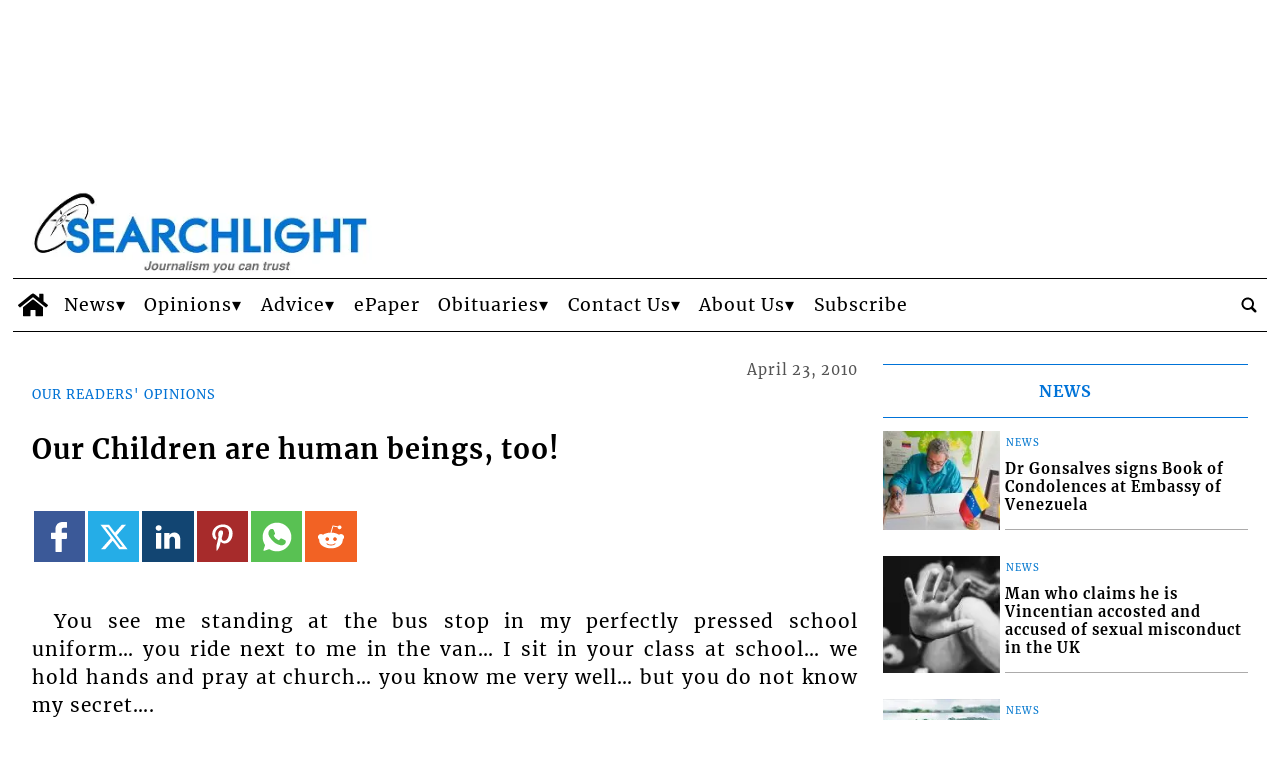

--- FILE ---
content_type: text/html; charset=UTF-8
request_url: https://www.searchlight.vc/our-readers-opinions/2010/04/23/our-children-are-human-beings-too/
body_size: 56684
content:
<!doctype html>
<html lang="en-US">
    <head>
        <meta charset="utf-8">
        <!-- <title>Single</title> -->
        <title>Our Children are human beings, too! - Searchlight</title>
        <meta name="viewport" content="width=device-width, initial-scale=1.0">
        
        
            <!-- blogID: 2 -->
            <!-- SEO meta tagsx -->


            <meta name="robots" content="index, follow, max-image-preview:large" />
                    
        <meta name="title" content="Our Children are human beings, too!" />
        <meta name="description" content="You see me standing at the bus stop in my perfectly pressed school uniform... you ride next to me in the van... I sit in your class at school... we hold hands and pray at church... you know me very well... but you do not know my secret....I believe that you donât have to look very far to find a child that is the victim of abuse; so I was..." />
        <meta name="keywords" content="" />
        <meta name="category" content="Our Readers&#039; Opinions" />
        <meta name="copyright" content="Searchlight"/>
        <meta name="author" content="searchlight" />
        
        <meta name="date" content="2010-04-23T00:00:00+00:00"/>   
        <meta property="article:published_time" content="2010-04-23T00:00:00+00:00" />
        <meta property="article:modified_time" content="2018-04-24T14:18:42+00:00" />
        
        <meta property="og:locale" content="en_US" />
        <meta property="og:type" content="article" />
        <meta property="og:title" content="Our Children are human beings, too! - Searchlight" />
        <meta property="og:description" app="1" content="You see me standing at the bus stop in my perfectly pressed school uniform... you ride next to me in the van... I sit in your class at school... we hold hands and pray at church... you know me very well... but you do not know my secret....I believe that you donât have to look very far to find a child that is the victim of abuse; so I was..." />
        <meta property="og:url" content="https://www.searchlight.vc/our-readers-opinions/2010/04/23/our-children-are-human-beings-too/" />
        
        <meta property="og:image:width" content="0" />
        <meta property="og:image:height" content="0" />

        <meta property="og:image" content="" />
        <meta property="og:image:url" content="" />

        <meta name="twitter:card" content="summary" />
        <meta name="twitter:description" content="You see me standing at the bus stop in my perfectly pressed school uniform... you ride next to me in the van... I sit in your class at school... we hold hands and pray at church... you know me very well... but you do not know my secret....I believe that you donât have to look very far to find a child that is the victim of abuse; so I was..." />
        <meta name="twitter:title" content="Our Children are human beings, too! - Searchlight" />
        <meta name="twitter:image" content="" />
        
	    <link rel='dns-prefetch' href='//www.searchlight.vc' />
<link rel='dns-prefetch' href='//cdnjs.cloudflare.com' />
<link rel='dns-prefetch' href='//s.w.org' />
		<script type="text/javascript">
			window._wpemojiSettings = {"baseUrl":"https:\/\/s.w.org\/images\/core\/emoji\/13.0.1\/72x72\/","ext":".png","svgUrl":"https:\/\/s.w.org\/images\/core\/emoji\/13.0.1\/svg\/","svgExt":".svg","source":{"concatemoji":"https:\/\/www.searchlight.vc\/searchlight\/news\/wp-includes\/js\/wp-emoji-release.min.js?ver=5.7.1"}};
			!function(e,a,t){var n,r,o,i=a.createElement("canvas"),p=i.getContext&&i.getContext("2d");function s(e,t){var a=String.fromCharCode;p.clearRect(0,0,i.width,i.height),p.fillText(a.apply(this,e),0,0);e=i.toDataURL();return p.clearRect(0,0,i.width,i.height),p.fillText(a.apply(this,t),0,0),e===i.toDataURL()}function c(e){var t=a.createElement("script");t.src=e,t.defer=t.type="text/javascript",a.getElementsByTagName("head")[0].appendChild(t)}for(o=Array("flag","emoji"),t.supports={everything:!0,everythingExceptFlag:!0},r=0;r<o.length;r++)t.supports[o[r]]=function(e){if(!p||!p.fillText)return!1;switch(p.textBaseline="top",p.font="600 32px Arial",e){case"flag":return s([127987,65039,8205,9895,65039],[127987,65039,8203,9895,65039])?!1:!s([55356,56826,55356,56819],[55356,56826,8203,55356,56819])&&!s([55356,57332,56128,56423,56128,56418,56128,56421,56128,56430,56128,56423,56128,56447],[55356,57332,8203,56128,56423,8203,56128,56418,8203,56128,56421,8203,56128,56430,8203,56128,56423,8203,56128,56447]);case"emoji":return!s([55357,56424,8205,55356,57212],[55357,56424,8203,55356,57212])}return!1}(o[r]),t.supports.everything=t.supports.everything&&t.supports[o[r]],"flag"!==o[r]&&(t.supports.everythingExceptFlag=t.supports.everythingExceptFlag&&t.supports[o[r]]);t.supports.everythingExceptFlag=t.supports.everythingExceptFlag&&!t.supports.flag,t.DOMReady=!1,t.readyCallback=function(){t.DOMReady=!0},t.supports.everything||(n=function(){t.readyCallback()},a.addEventListener?(a.addEventListener("DOMContentLoaded",n,!1),e.addEventListener("load",n,!1)):(e.attachEvent("onload",n),a.attachEvent("onreadystatechange",function(){"complete"===a.readyState&&t.readyCallback()})),(n=t.source||{}).concatemoji?c(n.concatemoji):n.wpemoji&&n.twemoji&&(c(n.twemoji),c(n.wpemoji)))}(window,document,window._wpemojiSettings);
		</script>
		<style type="text/css">
img.wp-smiley,
img.emoji {
	display: inline !important;
	border: none !important;
	box-shadow: none !important;
	height: 1em !important;
	width: 1em !important;
	margin: 0 .07em !important;
	vertical-align: -0.1em !important;
	background: none !important;
	padding: 0 !important;
}
</style>
	<link rel='preload' as='style' onload="this.onload=null;this.rel='stylesheet'"  id='wp-block-library-css'  href='https://www.searchlight.vc/searchlight/news/wp-includes/css/dist/block-library/style.min.css?ver=5.7.1' type='text/css' media='all' />
<link rel='preload' as='style' onload="this.onload=null;this.rel='stylesheet'"  id='cookie-notice-front-css'  href='https://www.searchlight.vc/searchlight/news/wp-content/plugins/cookie-notice/css/front.min.css?ver=5.7.1' type='text/css' media='all' />
<link rel='preload' as='style' onload="this.onload=null;this.rel='stylesheet'"  id='social_comments_rtl-css'  href='https://www.searchlight.vc/searchlight/news/wp-content/plugins/social-comments/assets/css/social_comments.css?ver=5.7.1' type='text/css' media='all' />
<link rel='preload' as='style' onload="this.onload=null;this.rel='stylesheet'"  id='tecnavia-events-calendar-styles-css'  href='https://www.searchlight.vc/searchlight/news/wp-content/plugins/tecnavia-events-calendar/styles/style.css?ver=5.7.1' type='text/css' media='all' />
<link rel='preload' as='style' onload="this.onload=null;this.rel='stylesheet'"  id='tecnavia-fb-css'  href='https://www.searchlight.vc/searchlight/news/wp-content/plugins/tecnavia-facebook-auto-post/public/css/tecnavia-fb-public.css?ver=1.0.0' type='text/css' media='all' />
<link rel='preload' as='style' onload="this.onload=null;this.rel='stylesheet'"  id='tecnavia_gallery_files_front-css'  href='https://www.searchlight.vc/searchlight/news/wp-content/plugins/tecnavia-file-gallery/css/front-style-file-gall.css?ver=1.1' type='text/css' media='all' />
<link rel='preload' as='style' onload="this.onload=null;this.rel='stylesheet'"  id='blur_img_css-css'  href='https://www.searchlight.vc/searchlight/news/wp-content/plugins/tecnavia-site-layout.20230208_2//css/blur_img.css?ver=5.7.1' type='text/css' media='all' />
<link rel='preload' as='style' onload="this.onload=null;this.rel='stylesheet'"  id='twpgallery_css-css'  href='https://www.searchlight.vc/searchlight/news/wp-content/plugins/tecnavia-wp-gallery/twpgallery.css?ver=1.09' type='text/css' media='all' />
<link rel='preload' as='style' onload="this.onload=null;this.rel='stylesheet'"  id='fancybox-css-css'  href='https://www.searchlight.vc/searchlight/news/wp-content/plugins/tecnavia-wp-gallery/css/jquery.fancybox.min.css?ver=5.7.1' type='text/css' media='all' />
<link rel='preload' as='style' onload="this.onload=null;this.rel='stylesheet'"  id='flexslider-css-css'  href='https://cdnjs.cloudflare.com/ajax/libs/flexslider/2.7.2/flexslider.css?ver=5.7.1' type='text/css' media='all' />
<script type='text/javascript' src='https://www.searchlight.vc/searchlight/news/wp-content/themes/TA_2.2_20240409/js/jquery.min.js?ver=3.6.2' id='jquery-core-js'></script>
<script type='text/javascript' async src='https://www.searchlight.vc/searchlight/news/wp-includes/js/jquery/jquery-migrate.min.js?ver=3.3.2' id='jquery-migrate-js'></script>
<script type='text/javascript' id='cookie-notice-front-js-extra'>
/* <![CDATA[ */
var cnArgs = {"ajaxurl":"https:\/\/www.searchlight.vc\/searchlight\/news\/wp-admin\/admin-ajax.php","hideEffect":"fade","onScroll":"no","onScrollOffset":"100","cookieName":"cookie_notice_accepted","cookieValue":"true","cookieTime":"2592000","cookiePath":"\/","cookieDomain":"","redirection":"","cache":"","refuse":"no","revoke_cookies":"0","revoke_cookies_opt":"automatic","secure":"1"};
/* ]]> */
</script>
<script type='text/javascript' ta-script-src='https://www.searchlight.vc/searchlight/news/wp-content/plugins/cookie-notice/js/front.min.js?ver=1.2.46' id='cookie-notice-front-js'></script>
<script type='text/javascript' ta-script-src='https://www.searchlight.vc/searchlight/news/wp-content/plugins/tecnavia-facebook-auto-post/public/js/tecnavia-fb-public.js?ver=1.0.0' id='tecnavia-fb-js'></script>
<script type='text/javascript' id='cut_text_in_body-js-extra'>
/* <![CDATA[ */
var ajax_url = {"a_url":"https:\/\/www.searchlight.vc\/searchlight\/news\/wp-admin\/admin-ajax.php"};
/* ]]> */
</script>
<script type='text/javascript' async src='https://www.searchlight.vc/searchlight/news/wp-content/themes/TA_2.2_20240409/js/cut_text_in_body.js?ver=5.7.1' id='cut_text_in_body-js'></script>
<script type='text/javascript' ta-script-src='https://cdnjs.cloudflare.com/ajax/libs/flexslider/2.7.2/jquery.flexslider.min.js?ver=5.7.1' id='jquery-flexslider-js'></script>
<script type='text/javascript' ta-script-src='https://www.searchlight.vc/searchlight/news/wp-content/plugins/tecnavia-wp-gallery/js/scripts.js?ver=5.7.1' id='tecnavia_gallery_new_interface_scripts-js'></script>
<meta property="fb:app_id" content="1004340767049737"/>	    <script type="text/javascript">

	    var ta_cat = 'FREE';
var hompeage_url='https://www.searchlight.vc/searchlight/news';
        </script>
				<link rel="canonical" href="https://www.searchlight.vc/our-readers-opinions/2010/04/23/our-children-are-human-beings-too/" />
			<script type="application/ld+json">{"@context":"http:\/\/schema.org","@type":"NewsMediaOrganization","name":"Searchlight","telephone":"784-456-1558","address":{"@type":"PostalAddress","streetAddress":"Kingstown","addressLocality":"St. Vincent and the Grenadines","postalCode":"152","addressCountry":"VC"},"image":"https:\/\/www.searchlight.vc\/searchlight\/news\/wp-content\/uploads\/sites\/2\/2023\/02\/SearchlightLogo_whitebkgrd_20210518-1.png","logo":{"@type":"ImageObject","url":"https:\/\/www.searchlight.vc\/searchlight\/news\/wp-content\/uploads\/sites\/2\/2023\/02\/SearchlightLogo_whitebkgrd_20210518-1.png","width":"392","height":"100"},"sameAs":["https:\/\/www.facebook.com\/Searchlight1","https:\/\/twitter.com\/SearchlightSVG","https:\/\/www.instagram.com\/searchlight_svg\/","https:\/\/www.youtube.com\/channel\/UCBdj3-wcKGJXwmGjZdBOFHw"],"url":"https:\/\/www.searchlight.vc\/","ethicsPolicy":"https:\/\/www.searchlight.vc\/privacy-policy\/","contactPoint":[{"@type":"ContactPoint","contactType":"Public Engagement","url":"https:\/\/www.searchlight.vc\/contact-our-webmaster\/"}]}</script><script type="application/ld+json">{"@context":"http:\/\/schema.org","@type":"NewsArticle","mainEntityOfPage":{"@type":"WebPage","@id":"https:\/\/www.searchlight.vc\/our-readers-opinions\/2010\/04\/23\/our-children-are-human-beings-too\/"},"headline":"Our Children are human beings, too!","datePublished":"2010-04-23T00:00:00+00:00","dateModified":"2018-04-24T14:18:42+00:00","image":"","description":"You see me standing at the bus stop in my perfectly pressed school uniform... you ride next to me in the van... I sit in your class at school... we hold hands and pray at church... you know me very well... but you do not know my secret....I believe that you don\u00e2\u0080\u0099t have to look very far to find a child that is the victim of abuse; so I was very pleased when I read last week\u00e2\u0080\u0099s lead story, Moms Mum, which highlighted the issue of sexual abuse.{{more}} However, I was slightly disappointed that what I consider to be key aspects of this problem were not addressed.On my last visit to St.Vincent, I was in a van and a woman came in with two gorgeous little girls, one of whom had done something minor to annoy her. The way she handled and spoke to that child and the fact that everyone else in the vehicle seemed nonchalant, both appalled and enraged me. Maybe I have spent too long in a society where child protection has swung to the other end of the pendulum and where agencies are ultra vigilant to the point of sometimes, in my opinion, becoming intrusive and...","isAccessibleForFree":true,"articleSection":["Our Readers' Opinions"],"author":[{"@type":"Person","name":"searchlight","url":"https:\/\/www.searchlight.vc\/author\/searchlight\/"}]}</script><script type="application/ld+json">{"@context":"http:\/\/schema.org","@type":"BreadcrumbList","itemListElement":[{"@type":"ListItem","position":1,"name":"Our Readers' Opinions","item":"https:\/\/www.searchlight.vc\/category\/our-readers-opinions\/"}]}</script>
        <!--HEAD-SLOT START--><style>
.pagination>.disabled>span, .pagination>.disabled>span:hover, .pagination>.disabled>span:focus, .pagination>.disabled>a, .pagination>.disabled>a:hover, .pagination>.disabled>a:focus {
		color: #545454 !important;
	}
</style>    <style>
style {
 display:none !important;
}
script {
display:none !important;
}
</style><style>
*{
 --sidebar-column-padding-lx:2vw !important;
	--sidebar-column-padding-rx:0vw !important;
 --central-column-padding-lx:0vw !important;
	--content-column-padding:0px !important;
	    --page-padding:auto !important;
}


</style><style>
.ta_header > .ta_header > div {
    position: static !important;
    visibility: visible !important;
}
</style><style>
	@media screen and (max-width: 599px){
		.main_tmpl div[class*="_homepage_duo_"] .feature_image{
			height: auto !important;
		}
	}
</style>
<style>
	@font-face {
    font-family: 'Merriweather';
    font-style: normal;
    font-weight: 400;
    font-stretch: 100%;
    font-display: swap;
    src: url('/fonts/Merriweather/Merriweather-Regular.ttf') format('truetype');
    unicode-range: U+0000-00FF, U+0131, U+0152-0153, U+02BB-02BC, U+02C6, U+02DA, U+02DC, U+2000-206F, U+2074, U+20AC, U+2122, U+2191, U+2193, U+2212, U+2215, U+FEFF, U+FFFD;
}
	
@font-face {
    font-family: 'Merriweather';
    font-style: normal;
    font-weight: 700;
    font-stretch: 100%;
    font-display: swap;
    src: url('/fonts/Merriweather/Merriweather-Bold.ttf') format('truetype');
    unicode-range: U+0000-00FF, U+0131, U+0152-0153, U+02BB-02BC, U+02C6, U+02DA, U+02DC, U+2000-206F, U+2074, U+20AC, U+2122, U+2191, U+2193, U+2212, U+2215, U+FEFF, U+FFFD;
}

@font-face {
    font-family: 'Merriweather';
    font-style: italic;
    font-weight: 400;
    font-stretch: 100%;
    font-display: swap;
    src: url('/fonts/Merriweather/Merriweather-Italic.ttf') format('truetype');
    unicode-range: U+0000-00FF, U+0131, U+0152-0153, U+02BB-02BC, U+02C6, U+02DA, U+02DC, U+2000-206F, U+2074, U+20AC, U+2122, U+2191, U+2193, U+2212, U+2215, U+FEFF, U+FFFD;
}

@font-face {
    font-family: 'Merriweather';
    font-style: italic;
    font-weight: 700;
    font-stretch: 100%;
    font-display: swap;
    src: url('/fonts/Merriweather/Merriweather-BoldItalic.ttf') format('truetype');
    unicode-range: U+0000-00FF, U+0131, U+0152-0153, U+02BB-02BC, U+02C6, U+02DA, U+02DC, U+2000-206F, U+2074, U+20AC, U+2122, U+2191, U+2193, U+2212, U+2215, U+FEFF, U+FFFD;
}

	* {
   font-family: 'Merriweather', 'serif' !important; 

	letter-spacing: 1px;	
}
</style>
<!-- Global site tag (gtag.js) - Google Analytics -->
<script async ta-script-src="https://www.googletagmanager.com/gtag/js?id=UA-2730358-1"></script>
<script>
  window.dataLayer = window.dataLayer || [];
  function gtag(){dataLayer.push(arguments);}
  gtag('js', new Date());
  gtag('config', 'UA-486179-33');   // Tecnavia-held GA ID
  gtag('config', 'UA-2730358-1');   // client-held GA ID
</script>
<script data-ad-client="ca-pub-5505599185662259"  ta-script-src="https://pagead2.googlesyndication.com/pagead/js/adsbygoogle.js"></script><!-- setup@tecnavia.com -->

<meta name="google-site-verification" content="2bZRO1GmPECugi7IBQ7Px-hZpe1jBhftb3azgrKm3lk" /><!--HEAD-SLOT END--><link rel="icon" href="https://www.searchlight.vc/searchlight/news/wp-content/uploads/sites/2/2018/04/favicons.png" sizes="32x32" />
<link rel="icon" href="https://www.searchlight.vc/searchlight/news/wp-content/uploads/sites/2/2018/04/favicons.png" sizes="192x192" />
<link rel="apple-touch-icon" href="https://www.searchlight.vc/searchlight/news/wp-content/uploads/sites/2/2018/04/favicons.png" />
<meta name="msapplication-TileImage" content="https://www.searchlight.vc/searchlight/news/wp-content/uploads/sites/2/2018/04/favicons.png" />
    </head>
            <body  class="main_tmpl SI_SLUG_news">
            <script>
                if(navigator.userAgent.indexOf('MSIE')!==-1 || navigator.appVersion.indexOf('Trident/') > -1){
                   
                    jQuery('body').removeClass("main_tmpl");
                    jQuery('body').addClass("fallback_tmpl"); 
                    jQuery(document).ready(function() {

                        if (jQuery(".sidebar_right").length > 0){

                            var prefix = ".sidebar_right";

                        } else if (jQuery(".sidebar_left").length > 0){

                            var prefix = ".sidebar_left";

                        } else if (jQuery(".sidebar").length > 0){

                            var prefix = ".sidebar";

                        }

                        jQuery( prefix + " .feature_image" ).each(function( index ) { 

                            jQuery(this).attr('style', 'display: none !important');

                        }); 

                        jQuery( prefix + " .body" ).each(function( index ) {  

                            jQuery(this).attr('style', 'display: none !important');

                        });

                    });                    
                    
                }
            </script>
            <div class="single_php">

                <div class=" "><section id="pages_slot-2" class="widget widget_pages_slot"><style fallback_style="fallback_style">.fallback_tmpl #pages_slot-2 .central-column {	width: 60vw;}.fallback_tmpl #pages_slot-2 .sidebar_left {	display: none;}.fallback_tmpl #pages_slot-2 .sidebar_right {	width: 20vw;}@media screen and (min-width:600px) and (max-width:1000px) {.fallback_tmpl #pages_slot-2 	.sidebar {		display: none;	}.fallback_tmpl #pages_slot-2 	.central-column {		width: 100vw !important;	}}</style><style variable-pc="variables-pc">.main_tmpl #pages_slot-2 *{--a-margin-left : 0vw ;--a-margin-right : 0vw ;--a-padding-left : 0vw ;--a-padding-right : 0vw ;--a-width : min(1300px,95vw) ;--background : #fff ;--a-mobile-width : 95vw ;--a-tablet-width : 95vw ;--a-width-max : 1500px ;--a-mobile-width-max : 100% ;--a-tablet-width-max : 100% ;--header-width : min(1400px,98vw) ;--header-mobile-width : 95vw ;--header-mobile-position : sticky ;--header-tablet-width : 95vw ;--header-width-max : 1500px ;--header-mobile-width-max : 100% ;--header-tablet-width-max : 100% ;--footer-width : min(1300px,95vw) ;--footer-mobile-width : 95vw ;--footer-tablet-width : 95vw ;--footer-width-max : 1500px ;--footer-mobile-width-max : 100% ;--footer-tablet-width-max : 100% ;}</style><style pc="pc">.main_tmpl #pages_slot-2 .ta_header.fixed>.ta_header>div {	position: static !important;	visibility: visible !important;}.main_tmpl #pages_slot-2 .ta_header.fixed {	position: sticky !important;	position: -webkit-sticky !important;	top: 0 !important;	z-index: 999 !important;	background-color: var(--background);	margin-left: auto;	margin-right: auto;}.main_tmpl #pages_slot-2 .ta_header {	margin-left: auto;	margin-right: auto;}.main_tmpl #pages_slot-2 .footer {	margin-left: auto;	margin-right: auto;}.main_tmpl #pages_slot-2 .central-column {	margin-left: auto;	margin-right: auto;}@media print,screen and (min-width:1001px) {.main_tmpl #pages_slot-2 	.ta_header {		width: var(--header-width);		max-width: var(--header-width-max);	}.main_tmpl #pages_slot-2 	.footer {		width: var(--footer-width);		max-width: var(--footer-width-max);	}.main_tmpl #pages_slot-2 	.central-column {		width: var(--a-width);		max-width: var(--a-width-max);		padding-left: var(--a-padding-left);		padding-right: var(--a-padding-right);	}}@media print,screen and (min-width:600px) and (max-width:1000px) {.main_tmpl #pages_slot-2 	.ta_header {		width: var(--header-tablet-width);		max-width: var(--header-tablet-width-max);	}.main_tmpl #pages_slot-2 	.footer {		width: var(--footer-tablet-width);		max-width: var(--footer-tablet-width-max);	}.main_tmpl #pages_slot-2 	.central-column {		width: var(--a-tablet-width);		max-width: var(--a-width-max);	}}@media screen and (max-width:599px) {.main_tmpl #pages_slot-2 	.ta_header {		width: var(--header-mobile-width);		max-width: var(--header-mobile-width-max);	}.main_tmpl #pages_slot-2 	.ta_header.fixed {		position: var(--header-mobile-position) !important;	}.main_tmpl #pages_slot-2 	.footer {		width: var(--footer-mobile-width);		max-width: var(--footer-mobile-width-max);	}.main_tmpl #pages_slot-2 	.central-column {		width: var(--a-mobile-width);		max-width: var(--a-mobile-width-max);	}}</style><div id="template_0012_page_H_A_F_gazzirola" ><div class="page-header-A-footer">

    <!-- GET HEADER-->
    <div class="ta_header  "  role='banner'>
        

<link rel="preload" href="https://www.searchlight.vc/searchlight/news/wp-content/themes/TA_2.2_20240409/style.css" as="style" onload="this.onload=null;this.rel='stylesheet'"><noscript><link rel="stylesheet" href="https://www.searchlight.vc/searchlight/news/wp-content/themes/TA_2.2_20240409/style.css"></noscript><script>if(window.jQuery){}else{src="https://www.searchlight.vc/searchlight/news/wp-content/themes/TA_2.2_20240409/js/jQuery/live/jquery_live.js";}</script><script ta-script-src="https://maxcdn.bootstrapcdn.com/bootstrap/3.4.1/js/bootstrap.min.js"></script>

<div class="ta_header">
    <div class="widget_text  "><section id="custom_html-16" class="widget_text widget widget_custom_html"><div class="textwidget custom-html-widget"><style>
	ins.wp340{
		transition: height 0.1s;
	}
	


</style></div></section></div><div class=" "><section id="ads_slot-1" class="widget widget_ads_slot"><div class="template_017_custom_html template_0001_cervino "  ><div class="template-content">

<ins class="wp340" data-wpas-zoneid="340" ></ins>



<br /> 						<style>	@media screen and (max-width:600px){.main_tmpl #ads_slot-1 		ins.wp340{			display: block;    min-height: 70px;		}}	@media screen and (min-width:601px) and (max-width:1000px){.main_tmpl #ads_slot-1 		ins.wp340{			display: block;    min-height: 95px;		}}		@media screen and (min-width:1001px){.main_tmpl #ads_slot-1 		ins.wp340{			display: block;    min-height: 160px;		}}</style></div></div></section></div><div class="widget_text   hidden-md hidden-lg d-lg-none hidden-sm d-md-none d-lg-block"><section id="custom_html_slot-1" class="widget_text widget custom_html_slot"><div class="textwidget custom-html-slot-widget">
<div class="header-logo-container">
<a href="/searchlight/news" class="custom-logo-link" rel="home">
	<img width="300" height="77" src="/searchlight/news/wp-content/uploads/sites/2/2023/02/SearchlightLogo_whitebkgrd_20210518-1.png" class="custom-logo" alt="Searchlight Logo">
</a>  		
</div><style>	@media screen and (max-width:599px){.main_tmpl #custom_html_slot-1     .header-logo-container{        display: flex;         align-items: center;    }}</style><style fallback_style="fallback_style">	@media screen and (max-width:599px){.fallback_tmpl #custom_html_slot-1     .header-logo-container{        display: flex;         align-items: center;    }}</style></div></section></div><div class="  hidden-xs d-sm-none d-md-block"><section id="pages_slot-1" class="widget widget_pages_slot"><style fallback_style="fallback_style">.fallback_tmpl #pages_slot-1 .central-column {	width: 60vw;}.fallback_tmpl #pages_slot-1 .sidebar {	width: 25vw;}@media screen and (min-width:600px) and (max-width:1000px) {.fallback_tmpl #pages_slot-1 	.sidebar {		display: none;	}.fallback_tmpl #pages_slot-1 	.central-column {		width: 100vw !important;	}}</style><style variable-pc="variables-pc">.main_tmpl #pages_slot-1 *{--align-items : flex-start ;--a-column-padding-left : 1vw ;--a-column-padding-right : 1vw ;--b-column-padding-left : 1vw ;--b-column-padding-right : 1vw ;--background-color : #ffffff ;--background-color-a : #ffffff ;--background-color-b : #ffffff ;--flex-direction_mobile : row ;--flex-wrap : nowrap ;--height : auto ;--height-a-column : auto ;--height-b-column : auto ;--hide-a-mobile : block ;--hide-b-mobile : block ;--justify-content : space-between ;--min-width-a : 350px ;--min-width-b : 100px ;--width : 100% ;--width-a-column : 30% ;--width-b-column : 70% ;}</style><style pc="pc">@media print,screen and (min-width:1001px) {.main_tmpl #pages_slot-1 	.container {		display: flex;		height: var(--height);		width: var(--width);		background-color: var(--background-color);		flex-wrap: var(--flex-wrap);		justify-content: var(--justify-content);		align-items: var(--align-items);	}.main_tmpl #pages_slot-1 	.el_a {		width: var(--width-a-column);		height: var(--height-a-column);		background-color: var(--background-color-a);		min-width: var(--min-width-a);		padding-left: var(--a-column-padding-left);		padding-right: var(--a-column-padding-right);	}.main_tmpl #pages_slot-1 	.el_b {		width: var(--width-b-column);		height: var(--height-b-column);		background-color: var(--background-color-b);		min-width: var(--min-width-b);		padding-left: var(--b-column-padding-left);		padding-right: var(--b-column-padding-right);	}}@media print,screen and (min-width:600px) and (max-width:1000px) {.main_tmpl #pages_slot-1 	.container {		display: flex;		height: var(--height);		width: var(--width);		background-color: var(--background-color);		flex-wrap: var(--flex-wrap);		justify-content: var(--justify-content);		align-items: var(--align-items);	}.main_tmpl #pages_slot-1 	.el_a {		width: var(--width-a-column);		height: var(--height-a-column);		background-color: var(--background-color-a);		min-width: var(--min-width-a);		padding-left: var(--a-column-padding-left);		padding-right: var(--a-column-padding-right);	}.main_tmpl #pages_slot-1 	.el_b {		width: var(--width-b-column);		height: var(--height-b-column);		background-color: var(--background-color-b);		min-width: var(--min-width-b);		padding-left: var(--b-column-padding-left);		padding-right: var(--b-column-padding-right);	}}@media screen and (max-width:599px) {.main_tmpl #pages_slot-1 	.container {		display: flex;		height: var(--height);		width: var(--width);		background-color: var(--background-color);		flex-wrap: var(--flex-wrap);		justify-content: var(--justify-content);		align-items: var(--align-items);		flex-direction: var(--flex-direction_mobile);	}.main_tmpl #pages_slot-1 	.el_a {		width: var(--width-a-column);		height: var(--height-a-column);		background-color: var(--background-color-a);		min-width: var(--min-width-a);		display: var(--hide-a-mobile);		padding-left: var(--a-column-padding-left);		padding-right: var(--a-column-padding-right);	}.main_tmpl #pages_slot-1 	.el_b {		width: var(--width-b-column);		height: var(--height-b-column);		background-color: var(--background-color-b);		min-width: var(--min-width-b);		display: var(--hide-b-mobile);		padding-left: var(--b-column-padding-left);		padding-right: var(--b-column-padding-right);	}}</style><div id="template_0102_page" >
<!-- GET CONTENT-->
<section class="">

    <div class="">
        <div class="content container">

            <!-- GET CENTRAL COLUMN-->
            <div class="central-column content-element el_a" >

                <div class="widget_text   hidden-xs d-sm-none d-md-block hidden-md hidden-lg d-lg-none hidden-sm d-md-none d-lg-block"><div id="custom_html-13" class="widget_text widget widget_custom_html"><div class="textwidget custom-html-widget"><!--
<style>
    .header-logo-container{
        display: flex; 
        align-items: center;
    }

    .ads-header-container{
        display: flex; 
        width: 100%; 
        justify-content: center; 
        padding-bottom: 1vh;
    }
	
		@media screen and (max-width:599px){
			.ads-header-container{
				display: none;
			}
		}
</style>
<div class="header-logo-container">
	<div>
<a href="/searchlight/news" class="custom-logo-link" rel="home">
	<img width="300" height="100%" src="/searchlight/news/wp-content/uploads/sites/2/2022/08/SearchlightLogo_whitebkgrd_20210518-1.jpg" class="custom-logo">
</a>  		
	</div>
</div>
--></div></div></div><div class=" "><div id="special_content_slot-9" class="widget widget_special_content_slot"><style fallback_style="fallback_style">.fallback_tmpl #special_content_slot-9 .special_image {	display: flex;	position: relative;	box-sizing: content-box;	margin-top: 0px;	margin-bottom: 0px;	margin-left: 0px;	margin-right: 0px;	padding-top: 0px;	padding-bottom: 0px;	padding-left: 0px;	padding-right: 0px;	height: auto;	width: auto;}.fallback_tmpl #special_content_slot-9 .special_image * {	display: flex;	width: 100%;	height: auto;	margin-left: auto;	margin-right: auto;}</style><style variable-pc="variables-pc"> @media print, screen and (min-width:600px){ .main_tmpl #special_content_slot-9 *{--display-image : flex ;--image-height : 90px ;--image-margin-top : 0px ;--image-margin-bottom : 0px ;--image-margin-left : 0px ;--image-margin-right : 0px ;--image-object-fit : cover ;--image-padding-top : 0px ;--image-padding-bottom : 0px ;--image-padding-left : 0px ;--image-padding-right : 0px ;--image-width : auto ;}}</style><style pc="pc"> @media print, screen and (min-width:600px){ .main_tmpl #special_content_slot-9 .special_image {	display: var(--display-image);	position: relative;	box-sizing: content-box;	margin-top: var(--image-margin-top);	margin-bottom: var(--image-margin-bottom);	margin-left: var(--image-margin-left);	margin-right: var(--image-margin-right);	padding-top: var(--image-padding-top);	padding-bottom: var(--image-padding-bottom);	padding-left: var(--image-padding-left);	padding-right: var(--image-padding-right);	height: var(--image-height);	width: var(--image-width);} .main_tmpl #special_content_slot-9 .special_image * {	display: flex;	width: 100%;	height: 100%;	margin-left: auto;	margin-right: auto;	object-fit: var(--image-object-fit);}}</style><style variable-mobile="variables-mobile"> @media print, screen and (max-width:599px){ .main_tmpl #special_content_slot-9 *{--display-image : flex ;--image-height : 90px ;--image-margin-top : 0px ;--image-margin-bottom : 0px ;--image-margin-left : 0px ;--image-margin-right : 0px ;--image-object-fit : cover ;--image-padding-top : 0px ;--image-padding-bottom : 0px ;--image-padding-left : 0px ;--image-padding-right : 0px ;--image-width : auto ;}}</style><style mobile="mobile"> @media print, screen and (max-width:599px){ .main_tmpl #special_content_slot-9 .special_image {	display: var(--display-image);	position: relative;	box-sizing: content-box;	margin-top: var(--image-margin-top);	margin-bottom: var(--image-margin-bottom);	margin-left: var(--image-margin-left);	margin-right: var(--image-margin-right);	padding-top: var(--image-padding-top);	padding-bottom: var(--image-padding-bottom);	padding-left: var(--image-padding-left);	padding-right: var(--image-padding-right);	height: var(--image-height);	width: var(--image-width);} .main_tmpl #special_content_slot-9 .special_image * {	display: flex;	width: 100%;	height: 100%;	margin-left: auto;	margin-right: auto;	object-fit: var(--image-object-fit);}}</style><div class="template_0011_image_cervino template_0011_image_cervino " ><div class="template-content">
<div class="special_image">
    <a href="https://www.searchlight.vc/" target="_self">
        <img src="https://uswps06.newsmemory.com/searchlight/news/wp-content/uploads/sites/2/2023/02/SearchlightLogo_whitebkgrd_20210518-1.png" title="special_image" alt='special_image'
            style="max-width: 784px; max-height: 200px;"
            ta-srcset="/searchlight/news/wp-content/uploads/sites/2/2023/02/SearchlightLogo_whitebkgrd_20210518-1-300x77.png 300w, /searchlight/news/wp-content/uploads/sites/2/2023/02/SearchlightLogo_whitebkgrd_20210518-1-180x46.png 180w, /searchlight/news/wp-content/uploads/sites/2/2023/02/SearchlightLogo_whitebkgrd_20210518-1.png 392w"
            sizes="(max-width: 300px) 100vw, 300px"
            loading='lazy'
        >
    </a>
</div></div></div><script js_default ="pc-0001_cervino">if (window.innerWidth>=600 && jQuery('body').hasClass('main_tmpl')){
}
</script><script pc="pc">if (window.innerWidth>=600 && jQuery('body').hasClass('main_tmpl')){
}
</script><script js_default ="mobile-0001_cervino">if (window.innerWidth<600 && jQuery('body').hasClass('main_tmpl')){
}
</script><script mobile="mobile">if (window.innerWidth<600 && jQuery('body').hasClass('main_tmpl')){
}
</script></div></div>
            </div>
            <div class="central-column content-element el_b" >

                <div class="  hidden-sm d-md-none d-lg-block"><div id="ads_slot-5" class="widget widget_ads_slot"><div class="template_017_custom_html template_0001_cervino "  ><div class="template-content">
<ins class="logo_adzone" data-wpas-zoneid="30"></ins>
<br /><style>.main_tmpl #ads_slot-5 	.logo_adzone * {		margin-right: 0 !important;	}</style></div></div></div></div>
            </div>

        </div>
    </div>

</section></div><script js_default ="pc-">if (window.innerWidth>=600 && jQuery('body').hasClass('main_tmpl')){
}
</script><script pc="pc">if (window.innerWidth>=600 && jQuery('body').hasClass('main_tmpl')){
}
</script></section></div><div class=" "><section id="nav_bar_slots-1" class="widget widget_nav_bar_slots"><style fallback_style="fallback_style"></style><style variable-pc="variables-pc"> @media print, screen and (min-width:600px){ .main_tmpl #nav_bar_slots-1 *{--menu-margin-bottom : 0em ;--menu-margin-top : 0em ;--menu-padding-bottom : 0.45em ;--menu-padding-left : 0em ;--menu-padding-right : 0em ;--menu-padding-top : 0.45em ;--justify-content : normal ;--menu-items-padding-bottom : 0.35em ;--menu-items-padding-left : 0.5em ;--menu-items-padding-right : 0.5em ;--menu-items-padding-top : 0.35em ;--parent-item-position : relative ;--menu-min-height : 3em ;--home-icon-margin-bottom : 0.35em ;--home-icon-margin-top : 0.35em ;--home-icon-margin-left : 0.35em ;--home-icon-margin-right : 0.35em ;--instagram-icon-position-js : none ;--instagram-link-js :  ;--home-icon-position-js : left ;--hide-hamburger-js : 1050px ;--facebook-icon-position-js : none ;--facebook-link-js :  ;--second-sub-lesels-js : hide ;--search-icon-position-js : right ;--social_rss-icon-position-js : none ;--social_rss-link-js :  ;--whatsapp-icon-position-js : none ;--whatsapp-link-js :  ;--menu-active-items-color : #0073d8 ;--menu-background-color : #ffffff ;--border-color_h : #000000 ;--border-color_v : #ffffff ;--sub-menu-active-items-color : #0072d9 ;--sub-menu-background-color : #e0e0e0 ;--sub-menu-flex-direction : column ;--sub-menu-width : max-content ;--menu-items-text-color : #000000 ;--menu-text-font-family : Roboto, serif ;--menu-text-font-size : 1.1em ;--menu-text-transform : none ;--menu-item-facebook-color : #ffffff ;--menu-item-instagram-color : #ffffff ;--menu-item-whatsapp-color : #ffffff ;--menu-item-rss-color : #ffffff ;}}</style><style pc="pc"> @media print, screen and (min-width:600px){ .main_tmpl #nav_bar_slots-1 .menu__toggle,.mobile-nav-hamburger-menu {  display: none;} .main_tmpl #nav_bar_slots-1 ul.menu * {  text-transform: var(--menu-text-transform);  text-decoration: none;} .main_tmpl #nav_bar_slots-1 ul.menu {  position: relative;  list-style-type: none;  display: flex;  flex-wrap: wrap;  align-items: stretch;  min-height: var(--menu-min-height);  background-color: var(--menu-background-color);  border-top: 1px solid var(--border-color_h);  border-bottom: 1px solid var(--border-color_h);  margin-bottom: var(--menu-margin-bottom);  margin-top: var(--menu-margin-top);  padding-bottom: var(--menu-padding-bottom);  padding-top: var(--menu-padding-top);  padding-left: var(--menu-padding-left);  padding-right: var(--menu-padding-right);} .main_tmpl #nav_bar_slots-1 ul {  list-style-type: none;} .main_tmpl #nav_bar_slots-1 ul.menu ul>li:hover {  background-color: var(--menu-active-items-color);} .main_tmpl #nav_bar_slots-1 ul.menu>.nav-bar-main>ul>li {  position: var(--parent-item-position);  border-right: 1px solid var(--border-color_v);} .main_tmpl #nav_bar_slots-1 ul.menu>.nav-bar-main {  display: flex;  flex-wrap: wrap;  align-items: center;  flex-grow: 1;  border-right: none;} .main_tmpl #nav_bar_slots-1 ul.menu>.nav-bar-main>ul {  display: flex;  width: 100%;  height: 100%;  padding-left: 0;  justify-content: var(--justify-content);} .main_tmpl #nav_bar_slots-1 ul.menu>.nav-bar-main>ul>li a {  display: flex;  height: 100%;  align-items: center;  color: var(--menu-items-text-color);  font-size: var(--menu-text-font-size);  font-family: var(--menu-text-font-family);  padding-top: var(--menu-items-padding-top);  padding-bottom: var(--menu-items-padding-bottom);  padding-left: var(--menu-items-padding-left);  padding-right: var(--menu-items-padding-right);} .main_tmpl #nav_bar_slots-1 ul.menu>.nav-bar-main>ul>li a:not(:only-child):after {  color: var(--menu-items-text-color);  content: '▾';} .main_tmpl #nav_bar_slots-1 ul.menu>.nav-bar-left>ul>li {  border-right: 1px solid var(--border-color_v);} .main_tmpl #nav_bar_slots-1 ul.menu>.nav-bar-left {  display: flex;  flex-wrap: wrap;  align-items: center;} .main_tmpl #nav_bar_slots-1 ul.menu>.nav-bar-left>ul {  display: flex;  width: 100%;  height: 100%;  padding-left: 0;  justify-content: flex-start;} .main_tmpl #nav_bar_slots-1 ul.menu>.nav-bar-right>ul>li {  border-right: 1px solid var(--border-color_v);} .main_tmpl #nav_bar_slots-1 ul.menu>.nav-bar-right>ul>li:last-child {  border-right: none;} .main_tmpl #nav_bar_slots-1 ul.menu>.nav-bar-right {  display: flex;  flex-wrap: wrap;  align-items: center;} .main_tmpl #nav_bar_slots-1 ul.menu>.nav-bar-right>ul {  display: flex;  width: 100%;  height: 100%;  padding-left: 0;  justify-content: flex-end} .main_tmpl #nav_bar_slots-1 ul.menu>.nav-bar-main>ul>li a:hover+.sub-menu {  display: flex;} .main_tmpl #nav_bar_slots-1 .sub-menu:hover {  display: flex;} .main_tmpl #nav_bar_slots-1 .sub-menu>li {  border-right: 1px solid var(--border-color_v);} .main_tmpl #nav_bar_slots-1 .sub-menu {  display: none;  position: absolute;  z-index: 10000;  width: var(--sub-menu-width);  left: 0;  padding-left: 0;  flex-direction: var(--sub-menu-flex-direction, row);  min-height: var(--menu-min-height);  background-color: var(--sub-menu-background-color);  padding-bottom: var(--menu-padding-bottom);  padding-top: var(--menu-padding-top);  padding-left: var(--menu-padding-left);  padding-right: var(--menu-padding-right);} .main_tmpl #nav_bar_slots-1 .first_sub>li {  width: 300px;} .main_tmpl #nav_bar_slots-1 .sub-menu li:not(.second_sub_lesels):hover {  background-color: var(--sub-menu-active-items-color) !important;} .main_tmpl #nav_bar_slots-1 .home-icon svg {  width: 30px;  display: block;  text-align: center;  color: var(--menu-items-text-color);  padding: 0;  margin-bottom: var(--home-icon-margin-bottom);  margin-top: var(--home-icon-margin-top);  margin-left: var(--home-icon-margin-left);  margin-right: var(--home-icon-margin-right);} .main_tmpl #nav_bar_slots-1 .home-icon {  display: flex;  height: 100%;  align-items: center;} .main_tmpl #nav_bar_slots-1 .nav-search-button svg {  width: 20px;  height: 20px;  display: flex;  fill: var(--menu-items-text-color);} .main_tmpl #nav_bar_slots-1 .nav-search-button {  display: flex;  height: 100%;  align-items: center;  margin-left: auto;  margin-right: 0;  padding-top: var(--menu-items-padding-top);  padding-bottom: var(--menu-items-padding-bottom);  padding-left: var(--menu-items-padding-left);  padding-right: var(--menu-items-padding-right);} .main_tmpl #nav_bar_slots-1 .nav_facebook_button,.nav_instagram_button,.nav_whatsapp_button,.nav_social_rss_button {  display: flex;  height: 100%;  align-items: center;  margin-left: auto;  margin-right: 0;  padding-top: var(--menu-items-padding-top);  padding-bottom: var(--menu-items-padding-bottom);  padding-left: var(--menu-items-padding-left);  padding-right: var(--menu-items-padding-right);} .main_tmpl #nav_bar_slots-1 .nav_facebook_button svg {  width: 20px;  height: 20px;  fill: var(--menu-item-facebook-color);} .main_tmpl #nav_bar_slots-1 .nav_instagram_button svg {  width: 20px;  height: 20px;  fill: var(--menu-item-instagram-color);} .main_tmpl #nav_bar_slots-1 .nav_whatsapp_button svg {  width: 20px;  height: 20px;  fill: var(--menu-item-whatsapp-color);} .main_tmpl #nav_bar_slots-1 .nav_social_rss_button svg {  width: 20px;  height: 20px;  fill: var(--menu-item-rss-color);} .main_tmpl #nav_bar_slots-1 .with_second_sub>li {  width: 300px;} .main_tmpl #nav_bar_slots-1 .category_hovered a:after {  content: '' !important;} .main_tmpl #nav_bar_slots-1 ul.with_second_sub {  flex-direction: column;} .main_tmpl #nav_bar_slots-1 .category_hovered:hover>.second_sub_lesels {  display: flex;} .main_tmpl #nav_bar_slots-1 .second_sub_lesels:hover {  display: flex;} .main_tmpl #nav_bar_slots-1 .second_sub_lesels {  display: none;  position: absolute;  left: 300px;  height: 100%;  width: calc(100% - 300px);  top: 0;  padding-bottom: var(--menu-padding-bottom);  padding-top: var(--menu-padding-top);  padding-left: var(--menu-padding-left);  padding-right: var(--menu-padding-right);  z-index: -1;} .main_tmpl #nav_bar_slots-1 .second_sub_lesels article {  display: flex;  width: calc(100% / 3);  height: 100%;  margin-bottom: auto;  margin-top: auto;  padding: 0.5em;} .main_tmpl #nav_bar_slots-1 .second_sub_lesels article .title {  display: flex;  flex: 1;} .main_tmpl #nav_bar_slots-1 .second_sub_lesels article .title a {  align-items: start !important;  padding-bottom: 0 !important;  padding-top: 0 !important;} .main_tmpl #nav_bar_slots-1 .second_sub_lesels article .feature_image {  display: flex;} .main_tmpl #nav_bar_slots-1 .second_sub_lesels article .feature_image img {  display: flex;  width: 100%;  height: 100%;  object-fit: cover;  aspect-ratio: 1/1;}}</style><style variable-mobile="variables-mobile"> @media print, screen and (max-width:599px){ .main_tmpl #nav_bar_slots-1 *{--menu-margin-bottom : 0em ;--menu-margin-top : 0em ;--menu-padding-bottom : 0.45em ;--menu-padding-top : 0.45em ;--menu-background-color : #ffffff ;--menu-min-height : 3em ;--burger-icon-position-js : right ;--instagram-icon-position-js : none ;--home-icon-position-js : left ;--facebook-icon-position-js : none ;--search-icon-position-js : right ;--social_rss-icon-position-js : none ;--whatsapp-icon-position-js : none ;--menu-items-text-color : #000000 ;--menu-text-font-family : Roboto, serif ;--menu-text-font-size : 16px ;--menu-text-transform : none ;--submenu-text-alignment : left ;--menu-item-facebook-color : #ffffff ;--menu-item-instagram-color : #ffffff ;--menu-item-whatsapp-color : #ffffff ;--menu-item-rss-color : #ffffff ;}}</style><style mobile="mobile"> @media print, screen and (max-width:599px){ .main_tmpl #nav_bar_slots-1 .laptop-menu {  display: none !important;} .main_tmpl #nav_bar_slots-1 ul.menu * {  text-transform: var(--menu-text-transform);  text-decoration: none;} .main_tmpl #nav_bar_slots-1 ul.menu>li ul.active {  display: flex;} .main_tmpl #nav_bar_slots-1 .mobile-nav-hamburger-menu {  display: block;  height: 48px;  background: var(--menu-background-color);  position: relative;  text-align: end;} .main_tmpl #nav_bar_slots-1 .mobile-nav-hamburger-menu .main_ul {  display: flex;  padding: 0;  margin: 0;  height: 48px;} .main_tmpl #nav_bar_slots-1 ul.menu {  position: relative;  width: 100%;  list-style-type: none;  display: flex;  flex-wrap: wrap;  flex-direction: column;  min-height: var(--menu-min-height);  background-color: var(--menu-background-color);  margin-bottom: var(--menu-margin-bottom);  margin-top: var(--menu-margin-top);  padding-bottom: var(--menu-padding-bottom);  padding-top: var(--menu-padding-top);} .main_tmpl #nav_bar_slots-1 ul {  list-style-type: none;} .main_tmpl #nav_bar_slots-1 ul.menu:hover>li {  display: flex;} .main_tmpl #nav_bar_slots-1 ul.menu>li {  display: none;  position: relative;  flex-direction: column;} .main_tmpl #nav_bar_slots-1 ul.menu>li a {  display: inline-block;  color: var(--menu-items-text-color);  font-size: var(--menu-text-font-size);  font-family: var(--menu-text-font-family);  text-decoration: none;  padding-top: 0.35em;  padding-bottom: 0.35em;  padding-left: 0.5em;} .main_tmpl #nav_bar_slots-1 .mobile-nav-hamburger-menu .menu__box_mobile {  display: none;  position: absolute;  top: 48px;  margin: 0;  list-style: none;  z-index: 999;  padding: 0;} .main_tmpl #nav_bar_slots-1 .nav-bar-left {  margin-left: 20px;  width: 50%;  position: relative;  justify-content: flex-start;  display: flex;} .main_tmpl #nav_bar_slots-1 .nav-bar-left ul {  display: flex;  padding: 0;  height: 100%;  align-items: center;} .main_tmpl #nav_bar_slots-1 .nav-bar-right {  width: 50%;  position: relative;  display: flex;  justify-content: flex-end;  margin-right: 20px;} .main_tmpl #nav_bar_slots-1 .nav-bar-right ul {  display: flex;  padding: 0;  height: 100%;  align-items: center;} .main_tmpl #nav_bar_slots-1 .inline_elem {  display: flex;  width: max-content;  height: 100%;} .main_tmpl #nav_bar_slots-1 ul.menu>li a[href="#"].active+.arrow_drop_down+.sub-menu {  display: flex;} .main_tmpl #nav_bar_slots-1 ul.menu>li .arrow_drop_down.active+.sub-menu {  display: flex;} .main_tmpl #nav_bar_slots-1 .sub-menu {  display: none;  flex-direction: column;  position: relative;  padding-inline-start: 0px;  padding-bottom: 0.35em;  border-bottom: 0px solid rgb(0, 0, 0);  width: 100%;} .main_tmpl #nav_bar_slots-1 .sub-menu * {  text-align: left;} .main_tmpl #nav_bar_slots-1 .sub-menu li {  border-left: 0px solid rgb(0, 0, 0);  border-right: 0px solid rgb(0, 0, 0);  margin-left: 0.45em;  margin-right: 0.45em;  width: auto;  float: none;} .main_tmpl #nav_bar_slots-1 .sub-menu ul {  position: relative;  list-style-type: none;  margin: 0;  padding: 0;  width: 200px;} .main_tmpl #nav_bar_slots-1 .sub-menu li a {  display: block;} .main_tmpl #nav_bar_slots-1 .mobile-nav-hamburger-menu .menu-item {  display: block;  padding: 12px 24px;  background: var(--menu-background-color);  border-top: 1px solid;} .main_tmpl #nav_bar_slots-1 .mobile-nav-hamburger-menu ul.menu>li {  display: flex;  flex-wrap: inherit;  flex-direction: row;} .main_tmpl #nav_bar_slots-1 .mobile-nav-hamburger-menu ul.menu>li:not(.menu-item-has-children)>a {  flex-grow: 1;} .main_tmpl #nav_bar_slots-1 .menu-item-has-children>.arrow_drop_down:before {  color: var(--menu-items-text-color);  content: '▾';  display: inline-block;  padding-top: 0.35em;  padding-bottom: 0.35em;  padding-left: 1em;  padding-right: 0.5em;} .main_tmpl #nav_bar_slots-1 .arrow_drop_down {  flex-grow: 1;  position: relative;  z-index: 1;  padding: 0.5em;  margin: -0.5em;} .main_tmpl #nav_bar_slots-1 .mobile-nav-hamburger-menu ul.menu>li:not(.menu-item-has-children)>a+.arrow_drop_down {  flex-grow: 0;} .main_tmpl #nav_bar_slots-1 .mobile-nav-hamburger-menu .menu__btn {  position: relative;  display: flex;  align-items: center;  width: 35px;  height: 100%;  cursor: pointer;  z-index: 1;  color: transparent;} .main_tmpl #nav_bar_slots-1 .mobile-nav-hamburger-menu .burger-left {  margin-left: 20px;} .main_tmpl #nav_bar_slots-1 .mobile-nav-hamburger-menu .burger-right {  margin-right: 20px;} .main_tmpl #nav_bar_slots-1 .menu__toggle:checked~.menu__btn>span {  transform: rotate(45deg);} .main_tmpl #nav_bar_slots-1 .menu__toggle:checked~.menu__btn>span::before {  top: 0;  transform: rotate(0);} .main_tmpl #nav_bar_slots-1 .menu__toggle:checked~.menu__btn>span::after {  top: 0;  transform: rotate(90deg);} .main_tmpl #nav_bar_slots-1 .menu__btn>span,.menu__btn>span::before,.menu__btn>span::after {  display: block;  position: absolute;  width: 100%;  height: 2px;  background-color: var(--menu-items-text-color);  transition-duration: .25s;} .main_tmpl #nav_bar_slots-1 .menu__btn>span::before {  content: '';  top: -8px;} .main_tmpl #nav_bar_slots-1 .menu__btn>span::after {  content: '';  top: 8px;} .main_tmpl #nav_bar_slots-1 .mobile-nav-hamburger-menu .home-icon svg {  width: 35px;  height: 100%;  cursor: pointer;  z-index: 1;  color: var(--menu-items-text-color);} .main_tmpl #nav_bar_slots-1 .mobile-nav-hamburger-menu .home-left {  margin-left: 20px;} .main_tmpl #nav_bar_slots-1 .menu__toggle {  opacity: 0;  width: 0;  margin: 0;} .main_tmpl #nav_bar_slots-1 .menu__toggle:checked~.menu__box_mobile {  display: block !important;  text-align: var(--submenu-text-alignment);} .main_tmpl #nav_bar_slots-1 .nav-search-button,.nav_facebook_button,.nav_instagram_button,.nav_whatsapp_button,.nav_social_rss_button {  display: inline-flex;  align-items: center;  height: 100%;  cursor: pointer;  z-index: 1;  text-decoration: none;} .main_tmpl #nav_bar_slots-1 .nav-search-button svg {  width: 20px;  height: 20px;  display: flex;  fill: var(--menu-items-text-color);} .main_tmpl #nav_bar_slots-1 .nav_facebook_button svg {  width: 20px;  height: 20px;  fill: var(--menu-item-facebook-color);} .main_tmpl #nav_bar_slots-1 .nav_instagram_button svg {  width: 20px;  height: 20px;  fill: var(--menu-item-instagram-color);} .main_tmpl #nav_bar_slots-1 .nav_whatsapp_button svg {  width: 20px;  height: 20px;  fill: var(--menu-item-whatsapp-color);} .main_tmpl #nav_bar_slots-1 .nav_social_rss_button svg {  width: 20px;  height: 20px;  fill: var(--menu-item-rss-color);}}</style><div class="template_0013_ale_adula_main template_0013_mob_ale_adula_main " ><div class="nav_bar_template-content">		<div class="mobile-nav-hamburger-menu ">
			<ul class="main_ul">
				<input id="menu__toggle_nav_bar_slots-1" class="menu__toggle" type="checkbox" />
				<li class="nav-bar-left"><ul><li class="inline_elem"><a class="home-icon" aria-label="home_icon" href="https://www.searchlight.vc/"><svg aria-hidden="true" focusable="false" data-prefix="fas" data-icon="home" class="svg-inline--fa fa-home fa-w-18" role="img" xmlns="http://www.w3.org/2000/svg" viewBox="0 0 576 512"><path fill="currentColor" d="M280.37 148.26L96 300.11V464a16 16 0 0 0 16 16l112.06-.29a16 16 0 0 0 15.92-16V368a16 16 0 0 1 16-16h64a16 16 0 0 1 16 16v95.64a16 16 0 0 0 16 16.05L464 480a16 16 0 0 0 16-16V300L295.67 148.26a12.19 12.19 0 0 0-15.3 0zM571.6 251.47L488 182.56V44.05a12 12 0 0 0-12-12h-56a12 12 0 0 0-12 12v72.61L318.47 43a48 48 0 0 0-61 0L4.34 251.47a12 12 0 0 0-1.6 16.9l25.5 31A12 12 0 0 0 45.15 301l235.22-193.74a12.19 12.19 0 0 1 15.3 0L530.9 301a12 12 0 0 0 16.9-1.6l25.5-31a12 12 0 0 0-1.7-16.93z"></path></svg></a></li></ul></li><ul id="menu-menu-main-opened" class="menu menu__box_mobile"><li id="menu-item-128" class="menu-item menu-item-type-custom menu-item-object-custom menu-item-has-children menu-item-128"><a href="#">News</a><span class="arrow_drop_down"></span>
<ul class="sub-menu">
	<li id="menu-item-144" class="menu-item menu-item-type-taxonomy menu-item-object-category menu-item-144"><a href="https://www.searchlight.vc/category/front-page/">Front Page</a><span class="arrow_drop_down"></span></li>
	<li id="menu-item-146" class="menu-item menu-item-type-taxonomy menu-item-object-category menu-item-146"><a href="https://www.searchlight.vc/category/news/">News</a><span class="arrow_drop_down"></span></li>
	<li id="menu-item-140" class="menu-item menu-item-type-taxonomy menu-item-object-category menu-item-140"><a href="https://www.searchlight.vc/category/breaking-news/">Breaking News</a><span class="arrow_drop_down"></span></li>
	<li id="menu-item-147" class="menu-item menu-item-type-taxonomy menu-item-object-category menu-item-147"><a href="https://www.searchlight.vc/category/press-release/">Press Release</a><span class="arrow_drop_down"></span></li>
	<li id="menu-item-142" class="menu-item menu-item-type-taxonomy menu-item-object-category menu-item-142"><a href="https://www.searchlight.vc/category/features/">Features</a><span class="arrow_drop_down"></span></li>
	<li id="menu-item-148" class="menu-item menu-item-type-taxonomy menu-item-object-category menu-item-148"><a href="https://www.searchlight.vc/category/special-features/">Special Features</a><span class="arrow_drop_down"></span></li>
	<li id="menu-item-143" class="menu-item menu-item-type-taxonomy menu-item-object-category menu-item-143"><a href="https://www.searchlight.vc/category/from-the-courts/">From the Courts</a><span class="arrow_drop_down"></span></li>
	<li id="menu-item-149" class="menu-item menu-item-type-taxonomy menu-item-object-category menu-item-149"><a href="https://www.searchlight.vc/category/sports/">Sports</a><span class="arrow_drop_down"></span></li>
	<li id="menu-item-160922" class="menu-item menu-item-type-taxonomy menu-item-object-category menu-item-160922"><a href="https://www.searchlight.vc/category/regional-world/">Regional / World</a><span class="arrow_drop_down"></span></li>
</ul>
</li>
<li id="menu-item-129" class="menu-item menu-item-type-custom menu-item-object-custom menu-item-has-children menu-item-129"><a href="#">Opinions</a><span class="arrow_drop_down"></span>
<ul class="sub-menu">
	<li id="menu-item-154" class="menu-item menu-item-type-taxonomy menu-item-object-category menu-item-154"><a href="https://www.searchlight.vc/category/editorial/">Editorial</a><span class="arrow_drop_down"></span></li>
	<li id="menu-item-158" class="menu-item menu-item-type-taxonomy menu-item-object-category current-post-ancestor current-menu-parent current-post-parent menu-item-158"><a href="https://www.searchlight.vc/category/our-readers-opinions/">Our Readers&#8217; Opinions</a><span class="arrow_drop_down"></span></li>
	<li id="menu-item-70942" class="menu-item menu-item-type-taxonomy menu-item-object-category menu-item-70942"><a href="https://www.searchlight.vc/category/bassy/">Bassy &#8211; Love Vine</a><span class="arrow_drop_down"></span></li>
	<li id="menu-item-70946" class="menu-item menu-item-type-taxonomy menu-item-object-category menu-item-70946"><a href="https://www.searchlight.vc/category/dr-fraser/">Dr. Fraser- Point of View</a><span class="arrow_drop_down"></span></li>
	<li id="menu-item-159" class="menu-item menu-item-type-taxonomy menu-item-object-category menu-item-159"><a href="https://www.searchlight.vc/category/r-rose-eye-of-the-needle/">R. Rose &#8211; Eye of the Needle</a><span class="arrow_drop_down"></span></li>
	<li id="menu-item-156" class="menu-item menu-item-type-taxonomy menu-item-object-category menu-item-156"><a href="https://www.searchlight.vc/category/on-target/">On Target</a><span class="arrow_drop_down"></span></li>
	<li id="menu-item-152" class="menu-item menu-item-type-taxonomy menu-item-object-category menu-item-152"><a href="https://www.searchlight.vc/category/dr-jozelle-miller/">Dr Jozelle Miller</a><span class="arrow_drop_down"></span></li>
	<li id="menu-item-121162" class="menu-item menu-item-type-taxonomy menu-item-object-category menu-item-121162"><a href="https://www.searchlight.vc/category/the-world-around-us/">The World Around Us</a><span class="arrow_drop_down"></span></li>
	<li id="menu-item-154902" class="menu-item menu-item-type-taxonomy menu-item-object-category menu-item-154902"><a href="https://www.searchlight.vc/category/random-thoughts/">Random Thoughts</a><span class="arrow_drop_down"></span></li>
</ul>
</li>
<li id="menu-item-130" class="menu-item menu-item-type-custom menu-item-object-custom menu-item-has-children menu-item-130"><a href="#">Advice</a><span class="arrow_drop_down"></span>
<ul class="sub-menu">
	<li id="menu-item-165" class="menu-item menu-item-type-taxonomy menu-item-object-category menu-item-165"><a href="https://www.searchlight.vc/category/kitchen-corner/">Kitchen Corner</a><span class="arrow_drop_down"></span></li>
	<li id="menu-item-169" class="menu-item menu-item-type-taxonomy menu-item-object-category menu-item-169"><a href="https://www.searchlight.vc/category/whats-on-fleek-this-week/">What&#8217;s on Fleek this week</a><span class="arrow_drop_down"></span></li>
	<li id="menu-item-163" class="menu-item menu-item-type-taxonomy menu-item-object-category menu-item-163"><a href="https://www.searchlight.vc/category/health-wise/">Health Wise</a><span class="arrow_drop_down"></span></li>
	<li id="menu-item-148138" class="menu-item menu-item-type-taxonomy menu-item-object-category menu-item-148138"><a href="https://www.searchlight.vc/category/physicians-weekly/">Physician&#8217;s Weekly</a><span class="arrow_drop_down"></span></li>
	<li id="menu-item-160" class="menu-item menu-item-type-taxonomy menu-item-object-category menu-item-160"><a href="https://www.searchlight.vc/category/business-buzz/">Business Buzz</a><span class="arrow_drop_down"></span></li>
	<li id="menu-item-164" class="menu-item menu-item-type-taxonomy menu-item-object-category menu-item-164"><a href="https://www.searchlight.vc/category/hey-rosie/">Hey Rosie!</a><span class="arrow_drop_down"></span></li>
	<li id="menu-item-166" class="menu-item menu-item-type-taxonomy menu-item-object-category menu-item-166"><a href="https://www.searchlight.vc/category/prime-the-pump/">Prime the pump</a><span class="arrow_drop_down"></span></li>
</ul>
</li>
<li id="menu-item-131" class="menu-item menu-item-type-custom menu-item-object-custom menu-item-131"><a target="_blank" rel="noopener" href="http://kingstownsearchlight.vct.newsmemory.com/">ePaper</a><span class="arrow_drop_down"></span></li>
<li id="menu-item-134" class="menu-item menu-item-type-custom menu-item-object-custom menu-item-has-children menu-item-134"><a href="#">Obituaries</a><span class="arrow_drop_down"></span>
<ul class="sub-menu">
	<li id="menu-item-176" class="menu-item menu-item-type-taxonomy menu-item-object-category menu-item-176"><a href="https://www.searchlight.vc/category/in-memoriam-acknowledgement/">In Memoriam / Acknowledgement</a><span class="arrow_drop_down"></span></li>
	<li id="menu-item-177" class="menu-item menu-item-type-taxonomy menu-item-object-category menu-item-177"><a href="https://www.searchlight.vc/category/tribute/">Tribute</a><span class="arrow_drop_down"></span></li>
</ul>
</li>
<li id="menu-item-132" class="menu-item menu-item-type-custom menu-item-object-custom menu-item-has-children menu-item-132"><a href="#">Contact Us</a><span class="arrow_drop_down"></span>
<ul class="sub-menu">
	<li id="menu-item-91698" class="menu-item menu-item-type-custom menu-item-object-custom menu-item-91698"><a href="https://searchlightnewspaper.vc/index.php?route=product/category&#038;path=65">Advertise With Us</a><span class="arrow_drop_down"></span></li>
	<li id="menu-item-171" class="menu-item menu-item-type-post_type menu-item-object-page menu-item-171"><a href="https://www.searchlight.vc/letters-to-the-editor/">Letters To The Editor</a><span class="arrow_drop_down"></span></li>
	<li id="menu-item-172" class="menu-item menu-item-type-post_type menu-item-object-page menu-item-172"><a href="https://www.searchlight.vc/general-contact-information/">General Contact Information</a><span class="arrow_drop_down"></span></li>
	<li id="menu-item-173" class="menu-item menu-item-type-post_type menu-item-object-page menu-item-173"><a href="https://www.searchlight.vc/contact-our-webmaster/">Contact our Webmaster</a><span class="arrow_drop_down"></span></li>
</ul>
</li>
<li id="menu-item-127" class="menu-item menu-item-type-custom menu-item-object-custom menu-item-has-children menu-item-127"><a href="#">About Us</a><span class="arrow_drop_down"></span>
<ul class="sub-menu">
	<li id="menu-item-139" class="menu-item menu-item-type-post_type menu-item-object-page menu-item-139"><a href="https://www.searchlight.vc/interactive-media-ltd/">Interactive Media Ltd</a><span class="arrow_drop_down"></span></li>
	<li id="menu-item-138" class="menu-item menu-item-type-custom menu-item-object-custom menu-item-138"><a target="_blank" rel="noopener" href="https://www.investsvg.com/">St. Vincent &#038; the Grenadines</a><span class="arrow_drop_down"></span></li>
</ul>
</li>
<li id="menu-item-102029" class="menu-item menu-item-type-custom menu-item-object-custom menu-item-102029"><a href="https://searchlightnewspaper.vc/index.php?route=product/category&#038;path=59">Subscribe</a><span class="arrow_drop_down"></span></li>
</ul><li class="nav-bar-right"><ul><li class="inline_elem"><a aria-label="search_button" class="nav-search-button  inline_elem" href="https://www.searchlight.vc/?s" ><?xml version="1.0" ?><svg enable-background="new 0 0 32 32" id="Glyph" version="1.1" viewBox="0 0 32 32" xml:space="preserve" xmlns="http://www.w3.org/2000/svg" xmlns:xlink="http://www.w3.org/1999/xlink"><path d="M27.414,24.586l-5.077-5.077C23.386,17.928,24,16.035,24,14c0-5.514-4.486-10-10-10S4,8.486,4,14  s4.486,10,10,10c2.035,0,3.928-0.614,5.509-1.663l5.077,5.077c0.78,0.781,2.048,0.781,2.828,0  C28.195,26.633,28.195,25.367,27.414,24.586z M7,14c0-3.86,3.14-7,7-7s7,3.14,7,7s-3.14,7-7,7S7,17.86,7,14z" id="XMLID_223_"/></svg></a></li></ul></li>				<label class="menu__btn burger-right" for="menu__toggle_nav_bar_slots-1">
					tap
					<span></span>
				</label>
			</ul>
		</div>
	<div class="first_menu "><ul id="menu-menu-main-opened-1" class="menu laptop-menu"><li class="nav-bar-left"><ul><li class="inline_elem"><a class="home-icon" aria-label="home_icon" href="https://www.searchlight.vc/"><svg aria-hidden="true" focusable="false" data-prefix="fas" data-icon="home" class="svg-inline--fa fa-home fa-w-18" role="img" xmlns="http://www.w3.org/2000/svg" viewBox="0 0 576 512"><path fill="currentColor" d="M280.37 148.26L96 300.11V464a16 16 0 0 0 16 16l112.06-.29a16 16 0 0 0 15.92-16V368a16 16 0 0 1 16-16h64a16 16 0 0 1 16 16v95.64a16 16 0 0 0 16 16.05L464 480a16 16 0 0 0 16-16V300L295.67 148.26a12.19 12.19 0 0 0-15.3 0zM571.6 251.47L488 182.56V44.05a12 12 0 0 0-12-12h-56a12 12 0 0 0-12 12v72.61L318.47 43a48 48 0 0 0-61 0L4.34 251.47a12 12 0 0 0-1.6 16.9l25.5 31A12 12 0 0 0 45.15 301l235.22-193.74a12.19 12.19 0 0 1 15.3 0L530.9 301a12 12 0 0 0 16.9-1.6l25.5-31a12 12 0 0 0-1.7-16.93z"></path></svg></a></li></ul></li><li class="nav-bar-main"><ul><li class="menu-item menu-item-type-custom menu-item-object-custom menu-item-has-children menu-item-128"><a href="#">News</a>
<ul class="sub-menu">
	<li class="menu-item menu-item-type-taxonomy menu-item-object-category menu-item-144"><a href="https://www.searchlight.vc/category/front-page/">Front Page</a></li>
	<li class="menu-item menu-item-type-taxonomy menu-item-object-category menu-item-146"><a href="https://www.searchlight.vc/category/news/">News</a></li>
	<li class="menu-item menu-item-type-taxonomy menu-item-object-category menu-item-140"><a href="https://www.searchlight.vc/category/breaking-news/">Breaking News</a></li>
	<li class="menu-item menu-item-type-taxonomy menu-item-object-category menu-item-147"><a href="https://www.searchlight.vc/category/press-release/">Press Release</a></li>
	<li class="menu-item menu-item-type-taxonomy menu-item-object-category menu-item-142"><a href="https://www.searchlight.vc/category/features/">Features</a></li>
	<li class="menu-item menu-item-type-taxonomy menu-item-object-category menu-item-148"><a href="https://www.searchlight.vc/category/special-features/">Special Features</a></li>
	<li class="menu-item menu-item-type-taxonomy menu-item-object-category menu-item-143"><a href="https://www.searchlight.vc/category/from-the-courts/">From the Courts</a></li>
	<li class="menu-item menu-item-type-taxonomy menu-item-object-category menu-item-149"><a href="https://www.searchlight.vc/category/sports/">Sports</a></li>
	<li class="menu-item menu-item-type-taxonomy menu-item-object-category menu-item-160922"><a href="https://www.searchlight.vc/category/regional-world/">Regional / World</a></li>
</ul>
</li>
<li class="menu-item menu-item-type-custom menu-item-object-custom menu-item-has-children menu-item-129"><a href="#">Opinions</a>
<ul class="sub-menu">
	<li class="menu-item menu-item-type-taxonomy menu-item-object-category menu-item-154"><a href="https://www.searchlight.vc/category/editorial/">Editorial</a></li>
	<li class="menu-item menu-item-type-taxonomy menu-item-object-category current-post-ancestor current-menu-parent current-post-parent menu-item-158"><a href="https://www.searchlight.vc/category/our-readers-opinions/">Our Readers&#8217; Opinions</a></li>
	<li class="menu-item menu-item-type-taxonomy menu-item-object-category menu-item-70942"><a href="https://www.searchlight.vc/category/bassy/">Bassy &#8211; Love Vine</a></li>
	<li class="menu-item menu-item-type-taxonomy menu-item-object-category menu-item-70946"><a href="https://www.searchlight.vc/category/dr-fraser/">Dr. Fraser- Point of View</a></li>
	<li class="menu-item menu-item-type-taxonomy menu-item-object-category menu-item-159"><a href="https://www.searchlight.vc/category/r-rose-eye-of-the-needle/">R. Rose &#8211; Eye of the Needle</a></li>
	<li class="menu-item menu-item-type-taxonomy menu-item-object-category menu-item-156"><a href="https://www.searchlight.vc/category/on-target/">On Target</a></li>
	<li class="menu-item menu-item-type-taxonomy menu-item-object-category menu-item-152"><a href="https://www.searchlight.vc/category/dr-jozelle-miller/">Dr Jozelle Miller</a></li>
	<li class="menu-item menu-item-type-taxonomy menu-item-object-category menu-item-121162"><a href="https://www.searchlight.vc/category/the-world-around-us/">The World Around Us</a></li>
	<li class="menu-item menu-item-type-taxonomy menu-item-object-category menu-item-154902"><a href="https://www.searchlight.vc/category/random-thoughts/">Random Thoughts</a></li>
</ul>
</li>
<li class="menu-item menu-item-type-custom menu-item-object-custom menu-item-has-children menu-item-130"><a href="#">Advice</a>
<ul class="sub-menu">
	<li class="menu-item menu-item-type-taxonomy menu-item-object-category menu-item-165"><a href="https://www.searchlight.vc/category/kitchen-corner/">Kitchen Corner</a></li>
	<li class="menu-item menu-item-type-taxonomy menu-item-object-category menu-item-169"><a href="https://www.searchlight.vc/category/whats-on-fleek-this-week/">What&#8217;s on Fleek this week</a></li>
	<li class="menu-item menu-item-type-taxonomy menu-item-object-category menu-item-163"><a href="https://www.searchlight.vc/category/health-wise/">Health Wise</a></li>
	<li class="menu-item menu-item-type-taxonomy menu-item-object-category menu-item-148138"><a href="https://www.searchlight.vc/category/physicians-weekly/">Physician&#8217;s Weekly</a></li>
	<li class="menu-item menu-item-type-taxonomy menu-item-object-category menu-item-160"><a href="https://www.searchlight.vc/category/business-buzz/">Business Buzz</a></li>
	<li class="menu-item menu-item-type-taxonomy menu-item-object-category menu-item-164"><a href="https://www.searchlight.vc/category/hey-rosie/">Hey Rosie!</a></li>
	<li class="menu-item menu-item-type-taxonomy menu-item-object-category menu-item-166"><a href="https://www.searchlight.vc/category/prime-the-pump/">Prime the pump</a></li>
</ul>
</li>
<li class="menu-item menu-item-type-custom menu-item-object-custom menu-item-131"><a target="_blank" rel="noopener" href="http://kingstownsearchlight.vct.newsmemory.com/">ePaper</a></li>
<li class="menu-item menu-item-type-custom menu-item-object-custom menu-item-has-children menu-item-134"><a href="#">Obituaries</a>
<ul class="sub-menu">
	<li class="menu-item menu-item-type-taxonomy menu-item-object-category menu-item-176"><a href="https://www.searchlight.vc/category/in-memoriam-acknowledgement/">In Memoriam / Acknowledgement</a></li>
	<li class="menu-item menu-item-type-taxonomy menu-item-object-category menu-item-177"><a href="https://www.searchlight.vc/category/tribute/">Tribute</a></li>
</ul>
</li>
<li class="menu-item menu-item-type-custom menu-item-object-custom menu-item-has-children menu-item-132"><a href="#">Contact Us</a>
<ul class="sub-menu">
	<li class="menu-item menu-item-type-custom menu-item-object-custom menu-item-91698"><a href="https://searchlightnewspaper.vc/index.php?route=product/category&#038;path=65">Advertise With Us</a></li>
	<li class="menu-item menu-item-type-post_type menu-item-object-page menu-item-171"><a href="https://www.searchlight.vc/letters-to-the-editor/">Letters To The Editor</a></li>
	<li class="menu-item menu-item-type-post_type menu-item-object-page menu-item-172"><a href="https://www.searchlight.vc/general-contact-information/">General Contact Information</a></li>
	<li class="menu-item menu-item-type-post_type menu-item-object-page menu-item-173"><a href="https://www.searchlight.vc/contact-our-webmaster/">Contact our Webmaster</a></li>
</ul>
</li>
<li class="menu-item menu-item-type-custom menu-item-object-custom menu-item-has-children menu-item-127"><a href="#">About Us</a>
<ul class="sub-menu">
	<li class="menu-item menu-item-type-post_type menu-item-object-page menu-item-139"><a href="https://www.searchlight.vc/interactive-media-ltd/">Interactive Media Ltd</a></li>
	<li class="menu-item menu-item-type-custom menu-item-object-custom menu-item-138"><a target="_blank" rel="noopener" href="https://www.investsvg.com/">St. Vincent &#038; the Grenadines</a></li>
</ul>
</li>
<li class="menu-item menu-item-type-custom menu-item-object-custom menu-item-102029"><a href="https://searchlightnewspaper.vc/index.php?route=product/category&#038;path=59">Subscribe</a></li>
</ul></li><li class="nav-bar-right"><ul><li class="inline_elem"><a aria-label="search_button" class="nav-search-button  inline_elem" href="https://www.searchlight.vc/?s" ><?xml version="1.0" ?><svg enable-background="new 0 0 32 32" id="Glyph" version="1.1" viewBox="0 0 32 32" xml:space="preserve" xmlns="http://www.w3.org/2000/svg" xmlns:xlink="http://www.w3.org/1999/xlink"><path d="M27.414,24.586l-5.077-5.077C23.386,17.928,24,16.035,24,14c0-5.514-4.486-10-10-10S4,8.486,4,14  s4.486,10,10,10c2.035,0,3.928-0.614,5.509-1.663l5.077,5.077c0.78,0.781,2.048,0.781,2.828,0  C28.195,26.633,28.195,25.367,27.414,24.586z M7,14c0-3.86,3.14-7,7-7s7,3.14,7,7s-3.14,7-7,7S7,17.86,7,14z" id="XMLID_223_"/></svg></a></li></ul></li></ul></div></div></div><script js_default ="pc-0013_adula">if (window.innerWidth>=600 && jQuery('body').hasClass('main_tmpl')){
}
</script><script pc="pc">if (window.innerWidth>=600 && jQuery('body').hasClass('main_tmpl')){
nav_bar_slots_1_hamburger_show_hide();

document.addEventListener("DOMContentLoaded", () => {
    nav_bar_slots_1_move_icons();
    nav_bar_slots_1_social_shares_pc();
    nav_bar_slots_1_social_shares_mobile();
    nav_bar_slots_1_nav_bar_scroll();
    nav_bar_slots_1_for_pc();
    nav_bar_slots_1_second_sub_levels();
    nav_bar_slots_1_for_mobile();
}
);
























}
function nav_bar_slots_1_nav_bar_scroll(){

    var lastScrollTop = 0;

	jQuery(window).scroll(function(event){

		var st = jQuery(this).scrollTop();

		if (st > lastScrollTop){
//			scroll down

			jQuery(".ta_header").css({"position": "", "top": "", "z-index": ""});
 
		} else {
//			scroll up

			if (st <= jQuery(".ta_header").height()){

				jQuery(jQuery(".ta_header").get().reverse()).each(function(){

					if(jQuery(this).children(".ta_header").length == 0){

						jQuery(jQuery(this).children().get().reverse()).each(function(){

							if (jQuery(this).has(".widget_nav_bar_slots").length>0 || jQuery(this).hasClass("widget_nav_bar_slots")){
//								return false;
							} else {

								jQuery(this).css({"position": "static", "display": ""});

							}

						});

					}

				});

			} else {

				jQuery(jQuery(".ta_header").get().reverse()).each(function(){

					if(jQuery(this).children(".ta_header").length == 0){

						jQuery(jQuery(this).children().get().reverse()).each(function(){

							if (jQuery(this).has(".widget_nav_bar_slots").length>0 || jQuery(this).hasClass("widget_nav_bar_slots")){
//								return false;
							} else {

								jQuery(this).css({"position": "static", "display": "none"});

							}

						});

					}

				});

			}

			var elem_height = 0;

			jQuery(".ta_header .widget_nav_bar_slots").each(function(index,elem){

				elem_height = elem_height + jQuery(elem).height();

			});

			jQuery(".ta_header").css({"position": "sticky", "top": elem_height-jQuery(".ta_header").last().height(), "z-index": "999"});

		}

		lastScrollTop = st;

	});

}
function nav_bar_slots_1_hamburger_show_hide() {

    (function($) {

        if($("body")[0].className.match(/main_tmpl/)!=null){

            post_slot = $("#nav_bar_slots-1")[0];

            hide_hamburger_value = post_slot.querySelector("[variable-pc]").innerHTML.match(/--hide-hamburger-js.+?\;/)[0];
            hide_hamburger_value = hide_hamburger_value.replace(/\s/g,"");
            hide_hamburger_value = hide_hamburger_value.replace(/^.+?\:/g,"");
            hide_hamburger_value = hide_hamburger_value.replace(/\;/g,"");

            if (hide_hamburger_value != null) {
                if(hide_hamburger_value == ""){
                    // To do nothing
                } else {

                    variable_pc_value = post_slot.querySelector("[variable-pc]").innerHTML.match(/min-width.+?\;/)[0];
                    variable_pc_value = variable_pc_value.replace(/\s/g,"");
                    variable_pc_value = variable_pc_value.replace(/^.+?\:/g,"");
                    variable_pc_value = variable_pc_value.replace(/\).*/,"");

                    pc_value = post_slot.querySelector("[pc]").innerHTML.match(/min-width.+?\;/)[0];
                    pc_value = pc_value.replace(/\s/g,"");
                    pc_value = pc_value.replace(/^.+?\:/g,"");
                    pc_value = pc_value.replace(/\).*/,"");

                    variable_mobile_value = post_slot.querySelector("[variable-mobile]").innerHTML.match(/max-width.+?\;/)[0];
                    variable_mobile_value = variable_mobile_value.replace(/\s/g,"");
                    variable_mobile_value = variable_mobile_value.replace(/^.+?\:/g,"");
                    variable_mobile_value = variable_mobile_value.replace(/\).*/,"");

                    mobile_value = post_slot.querySelector("[mobile]").innerHTML.match(/max-width.+?\;/)[0];
                    mobile_value = mobile_value.replace(/\s/g,"");
                    mobile_value = mobile_value.replace(/^.+?\:/g,"");
                    mobile_value = mobile_value.replace(/\).*/,"");

                    post_slot.querySelectorAll("[variable-pc]")[0].innerHTML = post_slot.querySelectorAll("[variable-pc]")[0].innerHTML.replace(variable_pc_value, hide_hamburger_value);
                    post_slot.querySelectorAll("[pc]")[0].innerHTML = post_slot.querySelectorAll("[pc]")[0].innerHTML.replace(pc_value, hide_hamburger_value);
                    max_width = parseInt(hide_hamburger_value, 10) - 1;
                    post_slot.querySelectorAll("[variable-mobile]")[0].innerHTML = post_slot.querySelectorAll("[variable-mobile]")[0].innerHTML.replace(variable_mobile_value, max_width+"px");
                    post_slot.querySelectorAll("[mobile]")[0].innerHTML = post_slot.querySelectorAll("[mobile]")[0].innerHTML.replace(mobile_value, max_width+"px"); 
                
                }

            }

        }

    })(jQuery);

}
function nav_bar_slots_1_for_pc() {

    (function($) {

        $(".mbmenu, .bg").on("click", function(e){

            $(".navbar-default").toggleClass("open-menu");
            e.stopPropagation();

        });

        $(document).on("click", function(e){

            if (!$(e.target).closest(".drop-menu .container").length) {

                $(".navbar-default").removeClass("open-menu");

            }

        });

    })(jQuery);

}
function nav_bar_slots_1_for_mobile() {

    (function($) {

        widget_id = "nav_bar_slots-1";

        jQuery('#'+widget_id+' .menu__box_mobile > .menu-item-has-children').on("click", ".arrow_drop_down", function () {
            
            if ( ! $(this).hasClass('active')){

                $(this).addClass('active');
                $(this).prev().addClass('active');

                if (!$(this).closest('.sub-menu').siblings('.arrow_drop_down.active').length > 0) {

                    $('.menu__box_mobile > .menu-item-has-children .arrow_drop_down').not(this).removeClass('active');
                    $('.menu__box_mobile > .menu-item-has-children .arrow_drop_down').not(this).prev().removeClass('active');

                } else if ($(this).closest('.sub-menu').find('.arrow_drop_down.active').length > 1) {

                    $(this).closest('.sub-menu').find('.arrow_drop_down.active').not(this).removeClass('active');
                    $(this).closest('.sub-menu').find('.arrow_drop_down.active').not(this).prev().removeClass('active');

                }

            } else {

                $(this).toggleClass('active');
                $(this).prev().toggleClass('active');

            }

        });

        jQuery('#'+widget_id+' .menu__box_mobile > .menu-item-has-children').on("click", "a", function (e) {

            if ($(this).attr("href") == "#" || !$(this).attr("href")){

                e.preventDefault();

                if ( ! $(this).hasClass('active')){

                    $(this).addClass('active');
                    $(this).next().addClass('active');

                    if (!$(this).closest('.sub-menu').siblings('a.active').length > 0) {

                        $('.menu__box_mobile > .menu-item-has-children a').not(this).removeClass('active');
                        $('.menu__box_mobile > .menu-item-has-children a').not(this).next().removeClass('active');

                    } else if ($(this).closest('.sub-menu').find('.active').length > 1) {

                        $(this).closest('.sub-menu').find('a.active').not(this).removeClass('active');
                        $(this).closest('.sub-menu').find('a.active').not(this).next().removeClass('active');

                    }

                } else {

                    $(this).toggleClass('active');
                    $(this).next().toggleClass('active');

                }

            }

        });

        $(document).ready(function(){

            $('input[type="checkbox"]').click(function(){

                if($(this).is(":not(:checked)")){

                    var active_class = document.getElementsByClassName("active");

                    $(active_class).each(function( index ) {  

                        if (this != ""){

                            $(active_class).removeClass('active');

                        }

                    });  

                }

            });

        });

    })(jQuery);

}
function nav_bar_slots_1_move_icons(){

    (function($) {

        if($("body")[0].className.match(/main_tmpl/)!=null){

            post_slot = $("#nav_bar_slots-1")[0];

            // PC
            home_icon_position_pc = post_slot.querySelector("[variable-pc]").innerHTML.match(/--home-icon-position-js.+?\;/)[0];
            home_icon_position_pc = home_icon_position_pc.replace(/\s/g,"");
            home_icon_position_pc = home_icon_position_pc.replace(/^.+?\:/g,"");
            home_icon_position_pc = home_icon_position_pc.replace(/\;/g,"");

            if (home_icon_position_pc == "left") {
                // To do nothing
            } else if (home_icon_position_pc == "right") {

                var parent = $("#nav_bar_slots-1 .first_menu .nav-bar-left .home-icon").parent();
                $(parent).prependTo("#nav_bar_slots-1 .first_menu .nav-bar-right ul");

            }

            search_icon_position_pc = post_slot.querySelector("[variable-pc]").innerHTML.match(/--search-icon-position-js.+?\;/)[0];
            search_icon_position_pc = search_icon_position_pc.replace(/\s/g,"");
            search_icon_position_pc = search_icon_position_pc.replace(/^.+?\:/g,"");
            search_icon_position_pc = search_icon_position_pc.replace(/\;/g,"");

            if (search_icon_position_pc == "left") {

                var parent = $("#nav_bar_slots-1 .first_menu .nav-bar-right .nav-search-button").parent();
                $(parent).appendTo("#nav_bar_slots-1 .first_menu .nav-bar-left ul");

            } else if (search_icon_position_pc == "right") {
                // To do nothing
            }

            // MOBILE
            home_icon_position_mobile = post_slot.querySelector("[variable-mobile]").innerHTML.match(/--home-icon-position-js.+?\;/)[0];
            home_icon_position_mobile = home_icon_position_mobile.replace(/\s/g,"");
            home_icon_position_mobile = home_icon_position_mobile.replace(/^.+?\:/g,"");
            home_icon_position_mobile = home_icon_position_mobile.replace(/\;/g,"");

            if (home_icon_position_mobile == "left") {
                // To do nothing
            } else if (home_icon_position_mobile == "right") {

                var parent = $("#nav_bar_slots-1 .mobile-nav-hamburger-menu .nav-bar-left .home-icon").parent();
                $("#nav_bar_slots-1 .mobile-nav-hamburger-menu .nav-bar-left .home-icon").addClass("home-left");
                $(parent).appendTo("#nav_bar_slots-1 .mobile-nav-hamburger-menu .nav-bar-right ul");

            }

            search_icon_position_mobile = post_slot.querySelector("[variable-mobile]").innerHTML.match(/--search-icon-position-js.+?\;/)[0];
            search_icon_position_mobile = search_icon_position_mobile.replace(/\s/g,"");
            search_icon_position_mobile = search_icon_position_mobile.replace(/^.+?\:/g,"");
            search_icon_position_mobile = search_icon_position_mobile.replace(/\;/g,"");

            if (search_icon_position_mobile == "left") {

                var parent = $("#nav_bar_slots-1 .mobile-nav-hamburger-menu .nav-bar-right .nav-search-button").parent();
                $(parent).appendTo("#nav_bar_slots-1 .mobile-nav-hamburger-menu .nav-bar-left ul");

            } else if (search_icon_position_mobile == "right") {
                // To do nothing
            }

            // BURGER
            burger_icon_position_mobile = post_slot.querySelector("[variable-mobile]").innerHTML.match(/--burger-icon-position-js.+?\;/)[0];
            burger_icon_position_mobile = burger_icon_position_mobile.replace(/\s/g,"");
            burger_icon_position_mobile = burger_icon_position_mobile.replace(/^.+?\:/g,"");
            burger_icon_position_mobile = burger_icon_position_mobile.replace(/\;/g,"");

            if (burger_icon_position_mobile == "left") {

                $("#nav_bar_slots-1 .mobile-nav-hamburger-menu .menu__btn").removeClass("burger-right");
                $("#nav_bar_slots-1 .mobile-nav-hamburger-menu .menu__btn").addClass("burger-left");
                var burger_element = $("#nav_bar_slots-1 .mobile-nav-hamburger-menu").find(".menu__btn");
                $("#nav_bar_slots-1 .mobile-nav-hamburger-menu .menu__toggle").after(burger_element);

            } else if (burger_icon_position_mobile == "right") {
                // To do nothing
            }

        }

    })(jQuery);

}
function nav_bar_slots_1_social_shares_pc(){

    (function($) {

        if($("body")[0].className.match(/main_tmpl/)!=null){

            post_slot = $("#nav_bar_slots-1")[0];

            facebook_icon_position = post_slot.querySelector("[variable-pc]").innerHTML.match(/--facebook-icon-position-js.+?\;/)[0];
            facebook_icon_position = facebook_icon_position.replace(/\s/g,"");
            facebook_icon_position = facebook_icon_position.replace(/^.+?\:/g,"");
            facebook_icon_position = facebook_icon_position.replace(/\;/g,"");

            whatsapp_icon_position = post_slot.querySelector("[variable-pc]").innerHTML.match(/--whatsapp-icon-position-js.+?\;/)[0];
            whatsapp_icon_position = whatsapp_icon_position.replace(/\s/g,"");
            whatsapp_icon_position = whatsapp_icon_position.replace(/^.+?\:/g,"");
            whatsapp_icon_position = whatsapp_icon_position.replace(/\;/g,"");

            instagram_icon_position = post_slot.querySelector("[variable-pc]").innerHTML.match(/--instagram-icon-position-js.+?\;/)[0];
            instagram_icon_position = instagram_icon_position.replace(/\s/g,"");
            instagram_icon_position = instagram_icon_position.replace(/^.+?\:/g,"");
            instagram_icon_position = instagram_icon_position.replace(/\;/g,"");

            rss_icon_position = post_slot.querySelector("[variable-pc]").innerHTML.match(/--social_rss-icon-position-js.+?\;/)[0];
            rss_icon_position = rss_icon_position.replace(/\s/g,"");
            rss_icon_position = rss_icon_position.replace(/^.+?\:/g,"");
            rss_icon_position = rss_icon_position.replace(/\;/g,"");

            let icons={};

            if (facebook_icon_position == "none"){
                // To do nothing
            } else {
                icons["facebook"] = facebook_icon_position;
            }

            if (whatsapp_icon_position == "none"){
                // To do nothing
            } else {
                icons["whatsapp"] = whatsapp_icon_position;
            }

            if (instagram_icon_position == "none"){
                // To do nothing
            } else {
                icons["instagram"] = instagram_icon_position;
            }

            if (rss_icon_position == "none"){
                // To do nothing
            } else {
                icons["social_rss"] = rss_icon_position;
            }

            if (Object.keys(icons).length > 0){

                link_tag = $('.ta_header link');

                if (link_tag.attr('rel') == "stylesheet"){

                    href = link_tag.attr('href').replace("style.css","");

                }

                for (let key in icons) {

                    let link = "";
                    link = post_slot.querySelector("[variable-pc]").innerHTML.match("--" + key + "-link-js.+?\;")[0];
                    link = link.replace(/\s/g,"");
                    link = link.replace(/^.+?\:/g,"");
                    link = link.replace(/\;/g,"");

                    if (link == ""){

                        link = "#";

                    }

                    path_to_icon = href + "icons/special-content/" + key + "_icon.svg";

                    $.get(path_to_icon, function(data) {

                        html = '<li class="inline_elem"><a aria-label="' + key + '_button" class="nav_' + key + '_button" href="' + link + '" >' + data + '</a></li>';
                        
                        if (icons[key] == "left"){

                            $(html).appendTo("#nav_bar_slots-1 .first_menu .nav-bar-left ul");

                        } else if (icons[key] == "right"){

                            $(html).appendTo("#nav_bar_slots-1 .first_menu .nav-bar-right ul");

                        }

                    }, 'text');

                }

            }

        }

    })(jQuery);

}
function nav_bar_slots_1_social_shares_mobile(){

    (function($) {

        if($("body")[0].className.match(/main_tmpl/)!=null){

            post_slot = $("#nav_bar_slots-1")[0];

            facebook_icon_position = post_slot.querySelector("[variable-mobile]").innerHTML.match(/--facebook-icon-position-js.+?\;/)[0];
            facebook_icon_position = facebook_icon_position.replace(/\s/g,"");
            facebook_icon_position = facebook_icon_position.replace(/^.+?\:/g,"");
            facebook_icon_position = facebook_icon_position.replace(/\;/g,"");

            whatsapp_icon_position = post_slot.querySelector("[variable-mobile]").innerHTML.match(/--whatsapp-icon-position-js.+?\;/)[0];
            whatsapp_icon_position = whatsapp_icon_position.replace(/\s/g,"");
            whatsapp_icon_position = whatsapp_icon_position.replace(/^.+?\:/g,"");
            whatsapp_icon_position = whatsapp_icon_position.replace(/\;/g,"");

            instagram_icon_position = post_slot.querySelector("[variable-mobile]").innerHTML.match(/--instagram-icon-position-js.+?\;/)[0];
            instagram_icon_position = instagram_icon_position.replace(/\s/g,"");
            instagram_icon_position = instagram_icon_position.replace(/^.+?\:/g,"");
            instagram_icon_position = instagram_icon_position.replace(/\;/g,"");

            rss_icon_position = post_slot.querySelector("[variable-mobile]").innerHTML.match(/--social_rss-icon-position-js.+?\;/)[0];
            rss_icon_position = rss_icon_position.replace(/\s/g,"");
            rss_icon_position = rss_icon_position.replace(/^.+?\:/g,"");
            rss_icon_position = rss_icon_position.replace(/\;/g,"");

            let icons={};

            if (facebook_icon_position == "none"){
                // To do nothing
            } else {
                icons["facebook"] = facebook_icon_position;
            }

            if (whatsapp_icon_position == "none"){
                // To do nothing
            } else {
                icons["whatsapp"] = whatsapp_icon_position;
            }

            if (instagram_icon_position == "none"){
                // To do nothing
            } else {
                icons["instagram"] = instagram_icon_position;
            }

            if (rss_icon_position == "none"){
                // To do nothing
            } else {
                icons["social_rss"] = rss_icon_position;
            }

            if (Object.keys(icons).length > 0){

                link_tag = $('.ta_header link');

                if (link_tag.attr('rel') == "stylesheet"){

                    href = link_tag.attr('href').replace("style.css","");

                }

                for (let key in icons) {

                    let link = "";
                    link = post_slot.querySelector("[variable-pc]").innerHTML.match("--" + key + "-link-js.+?\;")[0];
                    link = link.replace(/\s/g,"");
                    link = link.replace(/^.+?\:/g,"");
                    link = link.replace(/\;/g,"");

                    if (link == ""){

                        link = "#";

                    }

                    path_to_icon = href + "icons/special-content/" + key + "_icon.svg";

                    $.get(path_to_icon, function(data) {

                        html = '<li class="inline_elem"><a aria-label="' + key + '_button" class="nav_' + key + '_button" href="' + link + '" >' + data + '</a></li>';
                        
                        if (icons[key] == "left"){

                            $(html).appendTo("#nav_bar_slots-1 .mobile-nav-hamburger-menu .nav-bar-left ul");

                        } else if (icons[key] == "right"){

                            $(html).appendTo("#nav_bar_slots-1 .mobile-nav-hamburger-menu .nav-bar-right ul");

                        }

                    }, 'text');

                }

            }

        }

    })(jQuery);

}
function nav_bar_slots_1_second_sub_levels(){

    (function($) {

        if($("body")[0].className.match(/main_tmpl/)!=null){

            second_sub_lesels = post_slot.querySelector("[variable-pc]").innerHTML.match(/--second-sub-lesels-js.+?\;/)[0];
            second_sub_lesels = second_sub_lesels.replace(/\s/g,"");
            second_sub_lesels = second_sub_lesels.replace(/^.+?\:/g,"");
            second_sub_lesels = second_sub_lesels.replace(/\;/g,"");

            first_sub_lesels_direction = post_slot.querySelector("[variable-pc]").innerHTML.match(/--sub-menu-flex-direction.+?\;/)[0];
            first_sub_lesels_direction = first_sub_lesels_direction.replace(/\s/g,"");
            first_sub_lesels_direction = first_sub_lesels_direction.replace(/^.+?\:/g,"");
            first_sub_lesels_direction = first_sub_lesels_direction.replace(/\;/g,"");

            if (second_sub_lesels == "hide"){
                // To do nothing
            } else if (second_sub_lesels == "show"){

                $("#nav_bar_slots-1 .first_menu .nav-bar-main .sub-menu").each(function(){

                    if ($(this).find(".menu-item-object-category").length > 0){

                        $(this).addClass("with_second_sub");

                    } else {

                        if (first_sub_lesels_direction == "column"){

                           $(this).addClass("first_sub");

                        }

                    }

                });

                $("#nav_bar_slots-1 .first_menu .nav-bar-main .sub-menu .menu-item-object-category").on("mouseover", function(e){


                    e.preventDefault();
                    if ($(this).hasClass("category_hovered")){
                    // To do nothing
                    } else {

                        $(this).addClass("category_hovered");

                        var category_url = $(this).find("a").attr('href');
                        var category_url_split = category_url.split("/");
                        var category_name = category_url_split[category_url_split.length-2];
                        var parent = this;

                        $.ajax({
                            type: "POST",
                            url: ajax_url.a_url,
                            data: {
                                action: 'second_sub_lesels_nav_bar',
                                cat_name: category_name
                            },
                            success: function(response) {

                                $(response).appendTo(parent);

                            }

                        });

                    }

                });

            }

        }

    })(jQuery);
    
}
</script><script js_default ="mobile-0013_adula">if (window.innerWidth<600 && jQuery('body').hasClass('main_tmpl')){
}
</script><script mobile="mobile">if (window.innerWidth<600 && jQuery('body').hasClass('main_tmpl')){
nav_bar_slots_1_hamburger_show_hide();

document.addEventListener("DOMContentLoaded", () => {
    nav_bar_slots_1_move_icons();
    nav_bar_slots_1_social_shares_pc();
    nav_bar_slots_1_social_shares_mobile();
    nav_bar_slots_1_nav_bar_scroll();
    nav_bar_slots_1_for_pc();
    nav_bar_slots_1_second_sub_levels();
    nav_bar_slots_1_for_mobile();
}
);
























}
function nav_bar_slots_1_nav_bar_scroll(){

    var lastScrollTop = 0;

	jQuery(window).scroll(function(event){

		var st = jQuery(this).scrollTop();

		if (st > lastScrollTop){
//			scroll down

			jQuery(".ta_header").css({"position": "", "top": "", "z-index": ""});
 
		} else {
//			scroll up

			if (st <= jQuery(".ta_header").height()){

				jQuery(jQuery(".ta_header").get().reverse()).each(function(){

					if(jQuery(this).children(".ta_header").length == 0){

						jQuery(jQuery(this).children().get().reverse()).each(function(){

							if (jQuery(this).has(".widget_nav_bar_slots").length>0 || jQuery(this).hasClass("widget_nav_bar_slots")){
//								return false;
							} else {

								jQuery(this).css({"position": "static", "display": ""});

							}

						});

					}

				});

			} else {

				jQuery(jQuery(".ta_header").get().reverse()).each(function(){

					if(jQuery(this).children(".ta_header").length == 0){

						jQuery(jQuery(this).children().get().reverse()).each(function(){

							if (jQuery(this).has(".widget_nav_bar_slots").length>0 || jQuery(this).hasClass("widget_nav_bar_slots")){
//								return false;
							} else {

								jQuery(this).css({"position": "static", "display": "none"});

							}

						});

					}

				});

			}

			var elem_height = 0;

			jQuery(".ta_header .widget_nav_bar_slots").each(function(index,elem){

				elem_height = elem_height + jQuery(elem).height();

			});

			jQuery(".ta_header").css({"position": "sticky", "top": elem_height-jQuery(".ta_header").last().height(), "z-index": "999"});

		}

		lastScrollTop = st;

	});

}
function nav_bar_slots_1_hamburger_show_hide() {

    (function($) {

        if($("body")[0].className.match(/main_tmpl/)!=null){

            post_slot = $("#nav_bar_slots-1")[0];

            hide_hamburger_value = post_slot.querySelector("[variable-pc]").innerHTML.match(/--hide-hamburger-js.+?\;/)[0];
            hide_hamburger_value = hide_hamburger_value.replace(/\s/g,"");
            hide_hamburger_value = hide_hamburger_value.replace(/^.+?\:/g,"");
            hide_hamburger_value = hide_hamburger_value.replace(/\;/g,"");

            if (hide_hamburger_value != null) {
                if(hide_hamburger_value == ""){
                    // To do nothing
                } else {

                    variable_pc_value = post_slot.querySelector("[variable-pc]").innerHTML.match(/min-width.+?\;/)[0];
                    variable_pc_value = variable_pc_value.replace(/\s/g,"");
                    variable_pc_value = variable_pc_value.replace(/^.+?\:/g,"");
                    variable_pc_value = variable_pc_value.replace(/\).*/,"");

                    pc_value = post_slot.querySelector("[pc]").innerHTML.match(/min-width.+?\;/)[0];
                    pc_value = pc_value.replace(/\s/g,"");
                    pc_value = pc_value.replace(/^.+?\:/g,"");
                    pc_value = pc_value.replace(/\).*/,"");

                    variable_mobile_value = post_slot.querySelector("[variable-mobile]").innerHTML.match(/max-width.+?\;/)[0];
                    variable_mobile_value = variable_mobile_value.replace(/\s/g,"");
                    variable_mobile_value = variable_mobile_value.replace(/^.+?\:/g,"");
                    variable_mobile_value = variable_mobile_value.replace(/\).*/,"");

                    mobile_value = post_slot.querySelector("[mobile]").innerHTML.match(/max-width.+?\;/)[0];
                    mobile_value = mobile_value.replace(/\s/g,"");
                    mobile_value = mobile_value.replace(/^.+?\:/g,"");
                    mobile_value = mobile_value.replace(/\).*/,"");

                    post_slot.querySelectorAll("[variable-pc]")[0].innerHTML = post_slot.querySelectorAll("[variable-pc]")[0].innerHTML.replace(variable_pc_value, hide_hamburger_value);
                    post_slot.querySelectorAll("[pc]")[0].innerHTML = post_slot.querySelectorAll("[pc]")[0].innerHTML.replace(pc_value, hide_hamburger_value);
                    max_width = parseInt(hide_hamburger_value, 10) - 1;
                    post_slot.querySelectorAll("[variable-mobile]")[0].innerHTML = post_slot.querySelectorAll("[variable-mobile]")[0].innerHTML.replace(variable_mobile_value, max_width+"px");
                    post_slot.querySelectorAll("[mobile]")[0].innerHTML = post_slot.querySelectorAll("[mobile]")[0].innerHTML.replace(mobile_value, max_width+"px"); 
                
                }

            }

        }

    })(jQuery);

}
function nav_bar_slots_1_for_pc() {

    (function($) {

        $(".mbmenu, .bg").on("click", function(e){

            $(".navbar-default").toggleClass("open-menu");
            e.stopPropagation();

        });

        $(document).on("click", function(e){

            if (!$(e.target).closest(".drop-menu .container").length) {

                $(".navbar-default").removeClass("open-menu");

            }

        });

    })(jQuery);

}
function nav_bar_slots_1_for_mobile() {

    (function($) {

        widget_id = "nav_bar_slots-1";

        jQuery('#'+widget_id+' .menu__box_mobile > .menu-item-has-children').on("click", ".arrow_drop_down", function () {
            
            if ( ! $(this).hasClass('active')){

                $(this).addClass('active');
                $(this).prev().addClass('active');

                if (!$(this).closest('.sub-menu').siblings('.arrow_drop_down.active').length > 0) {

                    $('.menu__box_mobile > .menu-item-has-children .arrow_drop_down').not(this).removeClass('active');
                    $('.menu__box_mobile > .menu-item-has-children .arrow_drop_down').not(this).prev().removeClass('active');

                } else if ($(this).closest('.sub-menu').find('.arrow_drop_down.active').length > 1) {

                    $(this).closest('.sub-menu').find('.arrow_drop_down.active').not(this).removeClass('active');
                    $(this).closest('.sub-menu').find('.arrow_drop_down.active').not(this).prev().removeClass('active');

                }

            } else {

                $(this).toggleClass('active');
                $(this).prev().toggleClass('active');

            }

        });

        jQuery('#'+widget_id+' .menu__box_mobile > .menu-item-has-children').on("click", "a", function (e) {

            if ($(this).attr("href") == "#" || !$(this).attr("href")){

                e.preventDefault();

                if ( ! $(this).hasClass('active')){

                    $(this).addClass('active');
                    $(this).next().addClass('active');

                    if (!$(this).closest('.sub-menu').siblings('a.active').length > 0) {

                        $('.menu__box_mobile > .menu-item-has-children a').not(this).removeClass('active');
                        $('.menu__box_mobile > .menu-item-has-children a').not(this).next().removeClass('active');

                    } else if ($(this).closest('.sub-menu').find('.active').length > 1) {

                        $(this).closest('.sub-menu').find('a.active').not(this).removeClass('active');
                        $(this).closest('.sub-menu').find('a.active').not(this).next().removeClass('active');

                    }

                } else {

                    $(this).toggleClass('active');
                    $(this).next().toggleClass('active');

                }

            }

        });

        $(document).ready(function(){

            $('input[type="checkbox"]').click(function(){

                if($(this).is(":not(:checked)")){

                    var active_class = document.getElementsByClassName("active");

                    $(active_class).each(function( index ) {  

                        if (this != ""){

                            $(active_class).removeClass('active');

                        }

                    });  

                }

            });

        });

    })(jQuery);

}
function nav_bar_slots_1_move_icons(){

    (function($) {

        if($("body")[0].className.match(/main_tmpl/)!=null){

            post_slot = $("#nav_bar_slots-1")[0];

            // PC
            home_icon_position_pc = post_slot.querySelector("[variable-pc]").innerHTML.match(/--home-icon-position-js.+?\;/)[0];
            home_icon_position_pc = home_icon_position_pc.replace(/\s/g,"");
            home_icon_position_pc = home_icon_position_pc.replace(/^.+?\:/g,"");
            home_icon_position_pc = home_icon_position_pc.replace(/\;/g,"");

            if (home_icon_position_pc == "left") {
                // To do nothing
            } else if (home_icon_position_pc == "right") {

                var parent = $("#nav_bar_slots-1 .first_menu .nav-bar-left .home-icon").parent();
                $(parent).prependTo("#nav_bar_slots-1 .first_menu .nav-bar-right ul");

            }

            search_icon_position_pc = post_slot.querySelector("[variable-pc]").innerHTML.match(/--search-icon-position-js.+?\;/)[0];
            search_icon_position_pc = search_icon_position_pc.replace(/\s/g,"");
            search_icon_position_pc = search_icon_position_pc.replace(/^.+?\:/g,"");
            search_icon_position_pc = search_icon_position_pc.replace(/\;/g,"");

            if (search_icon_position_pc == "left") {

                var parent = $("#nav_bar_slots-1 .first_menu .nav-bar-right .nav-search-button").parent();
                $(parent).appendTo("#nav_bar_slots-1 .first_menu .nav-bar-left ul");

            } else if (search_icon_position_pc == "right") {
                // To do nothing
            }

            // MOBILE
            home_icon_position_mobile = post_slot.querySelector("[variable-mobile]").innerHTML.match(/--home-icon-position-js.+?\;/)[0];
            home_icon_position_mobile = home_icon_position_mobile.replace(/\s/g,"");
            home_icon_position_mobile = home_icon_position_mobile.replace(/^.+?\:/g,"");
            home_icon_position_mobile = home_icon_position_mobile.replace(/\;/g,"");

            if (home_icon_position_mobile == "left") {
                // To do nothing
            } else if (home_icon_position_mobile == "right") {

                var parent = $("#nav_bar_slots-1 .mobile-nav-hamburger-menu .nav-bar-left .home-icon").parent();
                $("#nav_bar_slots-1 .mobile-nav-hamburger-menu .nav-bar-left .home-icon").addClass("home-left");
                $(parent).appendTo("#nav_bar_slots-1 .mobile-nav-hamburger-menu .nav-bar-right ul");

            }

            search_icon_position_mobile = post_slot.querySelector("[variable-mobile]").innerHTML.match(/--search-icon-position-js.+?\;/)[0];
            search_icon_position_mobile = search_icon_position_mobile.replace(/\s/g,"");
            search_icon_position_mobile = search_icon_position_mobile.replace(/^.+?\:/g,"");
            search_icon_position_mobile = search_icon_position_mobile.replace(/\;/g,"");

            if (search_icon_position_mobile == "left") {

                var parent = $("#nav_bar_slots-1 .mobile-nav-hamburger-menu .nav-bar-right .nav-search-button").parent();
                $(parent).appendTo("#nav_bar_slots-1 .mobile-nav-hamburger-menu .nav-bar-left ul");

            } else if (search_icon_position_mobile == "right") {
                // To do nothing
            }

            // BURGER
            burger_icon_position_mobile = post_slot.querySelector("[variable-mobile]").innerHTML.match(/--burger-icon-position-js.+?\;/)[0];
            burger_icon_position_mobile = burger_icon_position_mobile.replace(/\s/g,"");
            burger_icon_position_mobile = burger_icon_position_mobile.replace(/^.+?\:/g,"");
            burger_icon_position_mobile = burger_icon_position_mobile.replace(/\;/g,"");

            if (burger_icon_position_mobile == "left") {

                $("#nav_bar_slots-1 .mobile-nav-hamburger-menu .menu__btn").removeClass("burger-right");
                $("#nav_bar_slots-1 .mobile-nav-hamburger-menu .menu__btn").addClass("burger-left");
                var burger_element = $("#nav_bar_slots-1 .mobile-nav-hamburger-menu").find(".menu__btn");
                $("#nav_bar_slots-1 .mobile-nav-hamburger-menu .menu__toggle").after(burger_element);

            } else if (burger_icon_position_mobile == "right") {
                // To do nothing
            }

        }

    })(jQuery);

}
function nav_bar_slots_1_social_shares_pc(){

    (function($) {

        if($("body")[0].className.match(/main_tmpl/)!=null){

            post_slot = $("#nav_bar_slots-1")[0];

            facebook_icon_position = post_slot.querySelector("[variable-pc]").innerHTML.match(/--facebook-icon-position-js.+?\;/)[0];
            facebook_icon_position = facebook_icon_position.replace(/\s/g,"");
            facebook_icon_position = facebook_icon_position.replace(/^.+?\:/g,"");
            facebook_icon_position = facebook_icon_position.replace(/\;/g,"");

            whatsapp_icon_position = post_slot.querySelector("[variable-pc]").innerHTML.match(/--whatsapp-icon-position-js.+?\;/)[0];
            whatsapp_icon_position = whatsapp_icon_position.replace(/\s/g,"");
            whatsapp_icon_position = whatsapp_icon_position.replace(/^.+?\:/g,"");
            whatsapp_icon_position = whatsapp_icon_position.replace(/\;/g,"");

            instagram_icon_position = post_slot.querySelector("[variable-pc]").innerHTML.match(/--instagram-icon-position-js.+?\;/)[0];
            instagram_icon_position = instagram_icon_position.replace(/\s/g,"");
            instagram_icon_position = instagram_icon_position.replace(/^.+?\:/g,"");
            instagram_icon_position = instagram_icon_position.replace(/\;/g,"");

            rss_icon_position = post_slot.querySelector("[variable-pc]").innerHTML.match(/--social_rss-icon-position-js.+?\;/)[0];
            rss_icon_position = rss_icon_position.replace(/\s/g,"");
            rss_icon_position = rss_icon_position.replace(/^.+?\:/g,"");
            rss_icon_position = rss_icon_position.replace(/\;/g,"");

            let icons={};

            if (facebook_icon_position == "none"){
                // To do nothing
            } else {
                icons["facebook"] = facebook_icon_position;
            }

            if (whatsapp_icon_position == "none"){
                // To do nothing
            } else {
                icons["whatsapp"] = whatsapp_icon_position;
            }

            if (instagram_icon_position == "none"){
                // To do nothing
            } else {
                icons["instagram"] = instagram_icon_position;
            }

            if (rss_icon_position == "none"){
                // To do nothing
            } else {
                icons["social_rss"] = rss_icon_position;
            }

            if (Object.keys(icons).length > 0){

                link_tag = $('.ta_header link');

                if (link_tag.attr('rel') == "stylesheet"){

                    href = link_tag.attr('href').replace("style.css","");

                }

                for (let key in icons) {

                    let link = "";
                    link = post_slot.querySelector("[variable-pc]").innerHTML.match("--" + key + "-link-js.+?\;")[0];
                    link = link.replace(/\s/g,"");
                    link = link.replace(/^.+?\:/g,"");
                    link = link.replace(/\;/g,"");

                    if (link == ""){

                        link = "#";

                    }

                    path_to_icon = href + "icons/special-content/" + key + "_icon.svg";

                    $.get(path_to_icon, function(data) {

                        html = '<li class="inline_elem"><a aria-label="' + key + '_button" class="nav_' + key + '_button" href="' + link + '" >' + data + '</a></li>';
                        
                        if (icons[key] == "left"){

                            $(html).appendTo("#nav_bar_slots-1 .first_menu .nav-bar-left ul");

                        } else if (icons[key] == "right"){

                            $(html).appendTo("#nav_bar_slots-1 .first_menu .nav-bar-right ul");

                        }

                    }, 'text');

                }

            }

        }

    })(jQuery);

}
function nav_bar_slots_1_social_shares_mobile(){

    (function($) {

        if($("body")[0].className.match(/main_tmpl/)!=null){

            post_slot = $("#nav_bar_slots-1")[0];

            facebook_icon_position = post_slot.querySelector("[variable-mobile]").innerHTML.match(/--facebook-icon-position-js.+?\;/)[0];
            facebook_icon_position = facebook_icon_position.replace(/\s/g,"");
            facebook_icon_position = facebook_icon_position.replace(/^.+?\:/g,"");
            facebook_icon_position = facebook_icon_position.replace(/\;/g,"");

            whatsapp_icon_position = post_slot.querySelector("[variable-mobile]").innerHTML.match(/--whatsapp-icon-position-js.+?\;/)[0];
            whatsapp_icon_position = whatsapp_icon_position.replace(/\s/g,"");
            whatsapp_icon_position = whatsapp_icon_position.replace(/^.+?\:/g,"");
            whatsapp_icon_position = whatsapp_icon_position.replace(/\;/g,"");

            instagram_icon_position = post_slot.querySelector("[variable-mobile]").innerHTML.match(/--instagram-icon-position-js.+?\;/)[0];
            instagram_icon_position = instagram_icon_position.replace(/\s/g,"");
            instagram_icon_position = instagram_icon_position.replace(/^.+?\:/g,"");
            instagram_icon_position = instagram_icon_position.replace(/\;/g,"");

            rss_icon_position = post_slot.querySelector("[variable-mobile]").innerHTML.match(/--social_rss-icon-position-js.+?\;/)[0];
            rss_icon_position = rss_icon_position.replace(/\s/g,"");
            rss_icon_position = rss_icon_position.replace(/^.+?\:/g,"");
            rss_icon_position = rss_icon_position.replace(/\;/g,"");

            let icons={};

            if (facebook_icon_position == "none"){
                // To do nothing
            } else {
                icons["facebook"] = facebook_icon_position;
            }

            if (whatsapp_icon_position == "none"){
                // To do nothing
            } else {
                icons["whatsapp"] = whatsapp_icon_position;
            }

            if (instagram_icon_position == "none"){
                // To do nothing
            } else {
                icons["instagram"] = instagram_icon_position;
            }

            if (rss_icon_position == "none"){
                // To do nothing
            } else {
                icons["social_rss"] = rss_icon_position;
            }

            if (Object.keys(icons).length > 0){

                link_tag = $('.ta_header link');

                if (link_tag.attr('rel') == "stylesheet"){

                    href = link_tag.attr('href').replace("style.css","");

                }

                for (let key in icons) {

                    let link = "";
                    link = post_slot.querySelector("[variable-pc]").innerHTML.match("--" + key + "-link-js.+?\;")[0];
                    link = link.replace(/\s/g,"");
                    link = link.replace(/^.+?\:/g,"");
                    link = link.replace(/\;/g,"");

                    if (link == ""){

                        link = "#";

                    }

                    path_to_icon = href + "icons/special-content/" + key + "_icon.svg";

                    $.get(path_to_icon, function(data) {

                        html = '<li class="inline_elem"><a aria-label="' + key + '_button" class="nav_' + key + '_button" href="' + link + '" >' + data + '</a></li>';
                        
                        if (icons[key] == "left"){

                            $(html).appendTo("#nav_bar_slots-1 .mobile-nav-hamburger-menu .nav-bar-left ul");

                        } else if (icons[key] == "right"){

                            $(html).appendTo("#nav_bar_slots-1 .mobile-nav-hamburger-menu .nav-bar-right ul");

                        }

                    }, 'text');

                }

            }

        }

    })(jQuery);

}
function nav_bar_slots_1_second_sub_levels(){

    (function($) {

        if($("body")[0].className.match(/main_tmpl/)!=null){

            second_sub_lesels = post_slot.querySelector("[variable-pc]").innerHTML.match(/--second-sub-lesels-js.+?\;/)[0];
            second_sub_lesels = second_sub_lesels.replace(/\s/g,"");
            second_sub_lesels = second_sub_lesels.replace(/^.+?\:/g,"");
            second_sub_lesels = second_sub_lesels.replace(/\;/g,"");

            first_sub_lesels_direction = post_slot.querySelector("[variable-pc]").innerHTML.match(/--sub-menu-flex-direction.+?\;/)[0];
            first_sub_lesels_direction = first_sub_lesels_direction.replace(/\s/g,"");
            first_sub_lesels_direction = first_sub_lesels_direction.replace(/^.+?\:/g,"");
            first_sub_lesels_direction = first_sub_lesels_direction.replace(/\;/g,"");

            if (second_sub_lesels == "hide"){
                // To do nothing
            } else if (second_sub_lesels == "show"){

                $("#nav_bar_slots-1 .first_menu .nav-bar-main .sub-menu").each(function(){

                    if ($(this).find(".menu-item-object-category").length > 0){

                        $(this).addClass("with_second_sub");

                    } else {

                        if (first_sub_lesels_direction == "column"){

                           $(this).addClass("first_sub");

                        }

                    }

                });

                $("#nav_bar_slots-1 .first_menu .nav-bar-main .sub-menu .menu-item-object-category").on("mouseover", function(e){


                    e.preventDefault();
                    if ($(this).hasClass("category_hovered")){
                    // To do nothing
                    } else {

                        $(this).addClass("category_hovered");

                        var category_url = $(this).find("a").attr('href');
                        var category_url_split = category_url.split("/");
                        var category_name = category_url_split[category_url_split.length-2];
                        var parent = this;

                        $.ajax({
                            type: "POST",
                            url: ajax_url.a_url,
                            data: {
                                action: 'second_sub_lesels_nav_bar',
                                cat_name: category_name
                            },
                            success: function(response) {

                                $(response).appendTo(parent);

                            }

                        });

                    }

                });

            }

        }

    })(jQuery);
    
}
</script></section></div><div class="widget_text  "><section id="custom_html_slot-2" class="widget_text widget custom_html_slot"><div class="textwidget custom-html-slot-widget"><!--
<script>

if(window.innerWidth>=600){
jQuery( document ).ready(function() {
    var totalHeightCenter = 0;
    jQuery(".central-column-half > div").each(function(){
        totalHeightCenter += jQuery(this).height();
    });

    var totalHeightLeft = 0;
    jQuery(".sidebar_left > div").each(function(){
        totalHeightLeft += jQuery(this).height();
    });

    var totalHeight = 0;
    if(totalHeightLeft > totalHeightCenter){
        var list = jQuery(".sidebar_left .template_2017_homepage_single_fitzroy>.template-content");
        var listItems = list.children("article");
        jQuery(listItems.get().reverse()).each(function(){
            jQuery(this).css("display", "none");
            jQuery(".sidebar_left > div").each(function(){
                totalHeight += jQuery(this).height();
            }); 
            if(totalHeight == totalHeightCenter || totalHeight < totalHeightCenter){
                return false;
            }
            totalHeight = 0;
        });
    }
});
}

</script>
--></div></section></div></div>
    </div>

    <!-- GET CONTENT-->
    <section class="" >
        <div class="">
            <div class="content">

                <!-- GET CENTRAL COLUMN-->
                <div class="central-column content-element">
                    
                    <div class=" "><div id="pages_slot-10" class="widget widget_pages_slot"><style fallback_style="fallback_style">.fallback_tmpl #pages_slot-10 .central-column {	width: 60vw;}.fallback_tmpl #pages_slot-10 .sidebar {	width: 25vw;}@media screen and (min-width:600px) and (max-width:1000px) {.fallback_tmpl #pages_slot-10 	.sidebar {		display: none;	}.fallback_tmpl #pages_slot-10 	.central-column {		width: 100vw !important;	}}</style><style variable-pc="variables-pc">.main_tmpl #pages_slot-10 *{--container-align-items : flex-start ;--container-background-color : #ffffff ;--container-flex-direction : row ;--container-flex-justify-content : space-between ;--container-flex-wrap : nowrap ;--container-height : auto ;--container-tablet-align-items : flex-start ;--container-tablet-background-color : #ffffff ;--container-tablet-flex-direction : row ;--container-tablet-flex-justify-content : space-between ;--container-tablet-flex-wrap : nowrap ;--container-tablet-height : auto ;--container-mobile-align-items : flex-start ;--container-mobile-background-color : #ffffff ;--container-mobile-flex-direction : row ;--container-mobile-flex-justify-content : space-between ;--container-mobile-flex-wrap : nowrap ;--container-mobile-height : auto ;--a-background-color : #ffffff ;--a-flex-grow : 0 ;--a-height : auto ;--a-hide : block ;--a-margin-left : 0vw ;--a-margin-right : 0vw ;--a-padding-left : 0vw ;--a-padding-right : 0vw ;--a-width : calc( 100% - max(30%,300px) - min(2vw,40px)) ;--a-max-width : 100% ;--a-min-width : 100px ;--a-tablet-flex-grow : 10 ;--a-tablet-height : auto ;--a-tablet-hide : block ;--a-tablet-margin-left : 0vw ;--a-tablet-margin-right : 0vw ;--a-tablet-padding-left : 0vw ;--a-tablet-padding-right : 0vw ;--a-tablet-width : 60% ;--a-tablet-max-width : 100% ;--a-tablet-min-width : 100px ;--a-mobile-flex-grow : 10 ;--a-mobile-height : auto ;--a-mobile-hide : block ;--a-mobile-margin-left : 0vw ;--a-mobile-margin-right : 0vw ;--a-mobile-padding-left : 0vw ;--a-mobile-padding-right : 0vw ;--a-mobile-width : 60% ;--a-mobile-max-width : 100% ;--a-mobile-min-width : 100px ;--b-background-color : #ffffff ;--b-flex-grow : 0 ;--b-height : auto ;--b-hide : block ;--b-margin-left : min(2vw,40px) ;--b-margin-right : 0vw ;--b-padding-left : 0vw ;--b-padding-right : 0vw ;--b-width : max(30%,300px) ;--b-max-width : 100% ;--b-min-width : 100px ;--b-tablet-flex-grow : 10 ;--b-tablet-height : auto ;--b-tablet-hide : none ;--b-tablet-margin-left : 0vw ;--b-tablet-margin-right : 0vw ;--b-tablet-padding-left : 0vw ;--b-tablet-padding-right : 0vw ;--b-tablet-width : 60% ;--b-tablet-max-width : 100% ;--b-tablet-min-width : 100px ;--b-mobile-flex-grow : 10 ;--b-mobile-height : auto ;--b-mobile-hide : none ;--b-mobile-margin-left : 0vw ;--b-mobile-margin-right : 0vw ;--b-mobile-padding-left : 0vw ;--b-mobile-padding-right : 0vw ;--b-mobile-width : 60% ;--b-mobile-max-width : 100% ;--b-mobile-min-width : 100px ;}</style><style pc="pc">.main_tmpl #pages_slot-10 .container {	display: flex;	width: 100%;	margin-left: auto;	margin-right: auto;}.main_tmpl #pages_slot-10 .el_a {	background-color: var(--a-background-color);}.main_tmpl #pages_slot-10 .el_b {	background-color: var(--b-background-color);}.main_tmpl #pages_slot-10 .alignleft {	float: left;}.main_tmpl #pages_slot-10 .alignright {	float: right;}.main_tmpl #pages_slot-10 .aligncenter {	float: center;}@media print,screen and (min-width:1001px) {.main_tmpl #pages_slot-10 	.container {		flex-direction: var(--container-flex-direction);		height: var(--container-height);		background-color: var(--container-background-color);		flex-wrap: var(--container-flex-wrap);		justify-content: var(--container-flex-justify-content);		align-items: var(--container-align-items);	}.main_tmpl #pages_slot-10 	.el_a {		display: var(--a-hide);		width: var(--a-width);		height: var(--a-height);		max-width: var(--a-max-width);		min-width: var(--a-min-width);		padding-left: var(--a-padding-left);		padding-right: var(--a-padding-right);		margin-left: var(--a-margin-left);		margin-right: var(--a-margin-right);		flex-grow: var(--a-flex-grow);	}.main_tmpl #pages_slot-10 	.el_b {		display: var(--b-hide);		width: var(--b-width);		height: var(--b-height);		max-width: var(--b-max-width);		min-width: var(--b-min-width);		padding-left: var(--b-padding-left);		padding-right: var(--b-padding-right);		margin-left: var(--b-margin-left);		margin-right: var(--b-margin-right);		flex-grow: var(--b-flex-grow);	}}@media print,screen and (min-width:600px) and (max-width:1000px) {.main_tmpl #pages_slot-10 	.container {		flex-direction: var(--container-tablet-flex-direction);		height: var(--container-tablet-height);		background-color: var(--container-tablet-background-color);		flex-wrap: var(--container-tablet-flex-wrap);		justify-content: var(--container-tablet-flex-justify-content);		align-items: var(--container-tablet-align-items);	}.main_tmpl #pages_slot-10 	.el_a {		display: var(--a-tablet-hide);		width: var(--a-tablet-width);		height: var(--a-tablet-height);		max-width: var(--a-tablet-max-width);		min-width: var(--a-tablet-min-width);		padding-left: var(--a-tablet-padding-left);		padding-right: var(--a-tablet-padding-right);		margin-left: var(--a-tablet-margin-left);		margin-right: var(--a-tablet-margin-right);		flex-grow: var(--a-tablet-flex-grow);	}.main_tmpl #pages_slot-10 	.el_b {		display: var(--b-tablet-hide);		width: var(--b-tablet-width);		height: var(--b-tablet-height);		max-width: var(--b-tablet-max-width);		min-width: var(--b-tablet-min-width);		padding-left: var(--b-tablet-padding-left);		padding-right: var(--b-tablet-padding-right);		margin-left: var(--b-tablet-margin-left);		margin-right: var(--b-tablet-margin-right);		flex-grow: var(--b-tablet-flex-grow);	}}@media screen and (max-width:599px) {.main_tmpl #pages_slot-10 	.container {		flex-direction: var(--container-mobile-flex-direction);		height: var(--container-mobile-height);		background-color: var(--container-mobile-background-color);		flex-wrap: var(--container-mobile-flex-wrap);		justify-content: var(--container-mobile-flex-justify-content);		align-items: var(--container-mobile-align-items);	}.main_tmpl #pages_slot-10 	.el_a {		display: var(--a-mobile-hide);		width: var(--a-mobile-width);		height: var(--a-mobile-height);		max-width: var(--a-mobile-max-width);		min-width: var(--a-mobile-min-width);		padding-left: var(--a-mobile-padding-left);		padding-right: var(--a-mobile-padding-right);		margin-left: var(--a-mobile-margin-left);		margin-right: var(--a-mobile-margin-right);		flex-grow: var(--a-mobile-flex-grow);	}.main_tmpl #pages_slot-10 	.el_b {		display: var(--b-mobile-hide);		width: var(--b-mobile-width);		height: var(--b-mobile-height);		max-width: var(--b-mobile-max-width);		min-width: var(--b-mobile-min-width);		padding-left: var(--b-mobile-padding-left);		padding-right: var(--b-mobile-padding-right);		margin-left: var(--b-mobile-margin-left);		margin-right: var(--b-mobile-margin-right);		flex-grow: var(--b-mobile-flex-grow);	}}</style><div id="template_0020_page_CC_S" >
<!-- GET CONTENT-->
<section class="">

    <div class="">
        <div class="content container">

            <!-- GET CENTRAL COLUMN-->
            <div class="central-column content-element el_a"  role='main'>

                <div class="widget_text  "><section id="custom_html-8" class="widget_text widget widget_custom_html"><div class="textwidget custom-html-widget"><style>
	/*if single post page has videos inside body*/
	.body p>iframe{
		display:flex !important;
		margin-left:auto;
		margin-right:auto;
	}
</style></div></section></div><div class=" "><section id="ads_slot-2" class="widget widget_ads_slot"><div class="template_017_custom_html template_0001_cervino "  ><div class="template-content"><ins data-wpas-zoneid="31"></ins></div></div></section></div><div class=" "><section id="special_content_slot-1" class="widget widget_special_content_slot"><style fallback_style="fallback_style"></style><style variable-pc="variables-pc"> @media print, screen and (min-width:600px){ .main_tmpl #special_content_slot-1 *{--padding-top : 0px ;--padding-bottom : 0px ;}}</style><style pc="pc"> @media print, screen and (min-width:600px){ .main_tmpl #special_content_slot-1 .template-content {	padding-top: var(--padding-top);	padding-bottom: var(--padding-bottom);}}</style><style variable-mobile="variables-mobile"> @media print, screen and (max-width:599px){ .main_tmpl #special_content_slot-1 *{--padding-top : 0px ;--padding-bottom : 0px ;}}</style><style mobile="mobile"> @media print, screen and (max-width:599px){ .main_tmpl #special_content_slot-1 .template-content {	padding-top: var(--padding-top);	padding-bottom: var(--padding-bottom);}}</style><div class="template_0012_ads_tag template_0012_ads_tag " ><div class="template-content">        <script>        
            jQuery( document ).ready(function($) {
                    if ($('.content-single-wrap > p').length != 0 ) {
                    var number_elem = Math.ceil($('.content-single-wrap > p').length / 2)-1;
                    console.log(number_elem);
                    $('.content-single-wrap > p:eq('+number_elem+')').after($('.zoneid-1402270298').closest('section').parent('div'));
                                
                    }
                    
                });
        </script>
    <ins class='zoneid-1402270298' data-wpas-zoneid="32"></ins> </div></div><script js_default ="pc-0001_cervino">if (window.innerWidth>=600 && jQuery('body').hasClass('main_tmpl')){
}
</script><script pc="pc">if (window.innerWidth>=600 && jQuery('body').hasClass('main_tmpl')){
}
</script><script js_default ="mobile-0001_cervino">if (window.innerWidth<600 && jQuery('body').hasClass('main_tmpl')){
}
</script><script mobile="mobile">if (window.innerWidth<600 && jQuery('body').hasClass('main_tmpl')){
}
</script></section></div><div class="widget_text  "><section id="custom_html_slot-3" class="widget_text widget custom_html_slot"><div class="textwidget custom-html-slot-widget">
<div>
	
</div><style>.main_tmpl #custom_html_slot-3 	div{		height:min(2vw,40px);	}</style><style fallback_style="fallback_style">.fallback_tmpl #custom_html_slot-3 	div{		height:min(2vw,40px);	}</style></div></section></div><div class="  widget_posts_slot "><section id="posts_slot-1" class="widget widget_posts_slot"><style fallback_style="fallback_style">@media screen and (min-width:600px) {.fallback_tmpl #posts_slot-1 	.template-content {		position: static;		margin-top: 2vw;		margin-bottom: 2vw;	}.fallback_tmpl #posts_slot-1 	article {		position: relative;		display: flex;		padding-left: calc(100%*0.025);		padding-right: calc(100%*0.025);		margin-top: 2vw;		margin-bottom: 2vw;		width: 100%;		flex-direction: column;	}.fallback_tmpl #posts_slot-1 	article * {			justify-content: space-between;	}.fallback_tmpl #posts_slot-1 	.feature_image {		max-height: calc(50vh+2vw*2+14px);		background-color: rgb(255, 255, 255);		border-top: 1px solid #A9A9A9;		border-bottom: 1px solid #A9A9A9;		display: flex;		flex-direction: column;		margin-bottom: calc(3*0.15vw);		margin-left: calc(100%*1/3*0.025);		margin-right: calc(100%*1/3*0.025);	}.fallback_tmpl #posts_slot-1 	.feature_image * {		display: flex;		max-width: calc(100% - 2 * 100%*1/3*0.025);		max-height: inherit;		object-fit: scale-down;		margin-left: auto;		margin-right: auto;	}.fallback_tmpl #posts_slot-1 	img {		max-width: 100%;		object-fit: contain;		display: flex;	}.fallback_tmpl #posts_slot-1 	.image_caption {		display: flex;		padding-top: 2vw;		padding-bottom: 2vw;		font-size: 14px;		color: #000000;		font-style: normal;		width: 300px;		text-align: center;	}.fallback_tmpl #posts_slot-1 	.pre-content {		display: flex;		flex-grow: 100;		flex-shrink: 100;		flex-direction: column;		max-height: 100%;		margin-left: calc(100%*1/3*0.025);		margin-right: calc(100%*1/3*0.025);	}.fallback_tmpl #posts_slot-1 	.content {		width: 100%;		position: relative;		display: flex;		flex-grow: 1;		flex-shrink: 1;		flex-direction: column;		box-sizing: content-box;		justify-content: flex-start;	}.fallback_tmpl #posts_slot-1 	.space_for_date_categories {		order: 1	}.fallback_tmpl #posts_slot-1 	.space {		order: 4;	}.fallback_tmpl #posts_slot-1 	.titleandbody {		order: 3;	}.fallback_tmpl #posts_slot-1 	.eedition_link {		order: 5;	}.fallback_tmpl #posts_slot-1 	.space_for_date_categories {		display: flex !important;		flex-direction: row !important;		flex-wrap: wrap;	}.fallback_tmpl #posts_slot-1 	.content * {		flex-direction: column;		position: static;		display: block;		overflow: hidden;		text-overflow: ellipsis;	}.fallback_tmpl #posts_slot-1 	.categories {		min-height: calc(0.8em + 0.15vw*2);		font-size: 0.8em;		border-top: 1px solid #A9A9A9;		border-bottom: 1px solid #A9A9A9;		text-transform: uppercase;		justify-content: center;		flex-grow: 0;		flex-shrink: 0;		padding-left: 2vw;		padding-right: 2vw;		padding-top: 0.15vw;		padding-bottom: 0.15vw;		color: #000000;	}.fallback_tmpl #posts_slot-1 	.space {		flex-grow: 100;		flex-shrink: 100;	}.fallback_tmpl #posts_slot-1 	.titleandbody {		padding-left: 2vw;		padding-right: 2vw;		width: 100%;	}.fallback_tmpl #posts_slot-1 	.title {		flex-grow: 0;		flex-shrink: 0;		padding-top: 2vw;		padding-bottom: 2vw;		justify-content: flex-start;		flex-direction: column;	}.fallback_tmpl #posts_slot-1 	.title a {		font-size: 1.7em;		font-weight: bold;		color: #000000;	}.fallback_tmpl #posts_slot-1 	a {		color: #000000;		text-decoration: none;	}.fallback_tmpl #posts_slot-1 	a:hover {		color: #4453ba;	}.fallback_tmpl #posts_slot-1 	.body {		color: #000000;		font-size: 1em;		font-weight: 200;		word-wrap: break-word;		white-space: normal;		flex-direction: column;		text-align: justify;		flex-grow: 100;		flex-shrink: 100;	}.fallback_tmpl #posts_slot-1 	.body * {		flex-grow: 0;		flex-shrink: 0;		max-width: 100%;	}.fallback_tmpl #posts_slot-1 	.date {		display: block;		font-size: 0.9em;		text-align: right;		color: #A9A9A9;		flex-grow: 0;		flex-shrink: 0;		padding-left: 2vw;		padding-right: 2vw;		padding-top: 0.15vw;		padding-bottom: 0.15vw;		border-bottom: 0px solid grey;	}.fallback_tmpl #posts_slot-1 			.wp-caption {		padding-left: 2vw;		padding-right: 2vw;		padding-top: 2vw;		padding-bottom: 2vw;	}.fallback_tmpl #posts_slot-1 	.wp-caption.alignleft {		float: left;	}.fallback_tmpl #posts_slot-1 	.wp-caption.alignright {		float: right;	}.fallback_tmpl #posts_slot-1 	.wp-caption.aligncenter {		float: center;	}.fallback_tmpl #posts_slot-1 	.wp-caption-text {		margin-top: 0.5em;		padding-left: 2vw;		padding-right: 2vw;		text-align: center;		font-style: italic;	}.fallback_tmpl #posts_slot-1 	.body p {		margin-block-end: calc(2* 0.15vw);		margin-block-start: calc(2* 0.15vw);	}.fallback_tmpl #posts_slot-1 	.eedition_link {		padding-top: 2vw;		padding-bottom: 2vw;		padding-left: 2vw;		padding-right: 2vw;		width: 100%;		text-align: left;	}.fallback_tmpl #posts_slot-1 	.eedition_link a {		font-size: 1.7em;		font-weight: bold;		color: #000000;	}.fallback_tmpl #posts_slot-1 	.eedition_link a:hover {		color: #4453ba;	}.fallback_tmpl #posts_slot-1 	.subheading-single {		padding-top: 2vw;		padding-bottom: 2vw;		padding-left: 2vw;		padding-right: 2vw;		font-size: 1.5em;		font-weight: bold;		color: #000000;	}.fallback_tmpl #posts_slot-1 	.kicker-single {		font-size: 1.7em;		font-weight: bold;		color: #000000;	}}</style><style variable-pc="variables-pc"> @media print, screen and (min-width:600px){ .main_tmpl #posts_slot-1 *{--art_margin_lx : 0px ;--art_margin_rx : 0px ;--art_padding_lx : 0px ;--art_padding_rx : 0px ;--author-default-color : #000000 ;--author-font-size : 1em ;--author-font-style : normal ;--author-font-weight : normal ;--body-color : #000000 ;--body-link-color : #0000ff ;--body-line-height : 1.5 ;--body-font-weight : 200 ;--body-font-size : 19px ;--body-text-align : justify ;--body_padding_vertical : 1vw ;--border_color : #ffffff ;--border_style : solid ;--category-display : visible ;--category_color : #0273d5 ;--category-font-size : 0.8em ;--date_color : #545454 ;--date-font-size : 0.9em ;--date-font-style : normal ;--date-font-weight : normal ;--date-transform : none ;--date-time-transform : none ;--dc-container-flex-direction : row ;--dc-container-align-items : flex-start ;--dc-container-justify-content : space-between ;--da-container-justify-content : flex-start ;--e-edition-color : #0073d8 ;--e-edition-font-size : 0.8 ;--e-edition-font-weight : bold ;--e-edition-link-align : left ;--h1-color : #000000 ;--h1-font-size : 1.7em ;--h1-font-style : normal ;--h1-font-weight : bold ;--h2-color : #000000 ;--h2-font-size : 1.5em ;--h2-font-style : normal ;--h2-font-weight : bold ;--h3-color : #000000 ;--h3-font-size : 1.3em ;--h3-font-style : normal ;--h3-font-weight : bold ;--h4-color : #000000 ;--h4-font-size : 1.3em ;--h4-font-style : normal ;--h4-font-weight : normal ;--h5-color : #000000 ;--h5-font-size : 1em ;--h5-font-style : normal ;--h5-font-weight : bold ;--image-display : flex ;--image_direction : column ;--image_object-fit : contain ;--caption_align : center ;--caption_color : #000000 ;--caption_font_size : 14px ;--caption_font_style : italic ;--caption_line_height : normal ;--caption_padding_horizontal : 0 ;--caption_padding_vertical : 1vw ;--order-content-image : 0 ;--order-content-image_caption : 5 ;--order-content-date : 10 ;--order-content-catgory : 20 ;--order-content-tags : 30 ;--order-content-title-top : 40 ;--order-content-title : 50 ;--order-content-title-sub : 60 ;--order-content-ta_preview_keep : 70 ;--order-content-ta_preview : 80 ;--order-content-author : 90 ;--order-content-body : 100 ;--order-content-eedition-link : 110 ;--order-content-space : 1000 ;--previewkeep-color : #000000 ;--previewkeep-font-size : 1em ;--previewkeep-font-style : italic ;--previewkeep-font-weight : normal ;--preview-color : #000000 ;--preview-font-size : 1em ;--preview-font-style : italic ;--preview-font-weight : normal ;--tags-background-color : #16567b ;--tags-text-color : #ffffff ;--tags-background-color-hover : #16567b ;--tags-text-color-hover : #ffffff ;--tags-font-size : 0.8em ;--tags-font-weight : normal ;--tags-text-transform : none ;--text_padding : 0px ;--text_padding-vertical : 0.25vw ;--text-paragraph : 22px ;--template-margin-top : 0px ;--template-margin-bottom : 2vw ;--title-color : #000000 ;--title-text-align : left ;--title-font-size : 1.7em ;--title-font-style : normal ;--title-font-weight : bold ;--title-line-height : normal ;--title_padding_vertical : 1vw ;--toptitle-color : #000000 ;--toptitle-font-size : 1.3em ;--toptitle-font-style : normal ;--toptitle-font-weight : bold ;--subtitle-color : #000000 ;--subtitle-font-size : 1.5em ;--subtitle-font-style : normal ;--subtitle-font-weight : bold ;--svg-bkg-color : #f26224 ;--svg-color : #ffffff ;--svg-width : 30px ;--svg-font-width-before-text : bold ;--svg-color-before-text : #888888 ;--svg-font-width-text : bold ;--svg-text-align : right ;}}</style><style pc="pc"> @media print, screen and (min-width:600px){ .main_tmpl #posts_slot-1 .template-content {	--text_padding: 1vw;	--templ-padding: 2vw;	position: static;	margin-top: var(--template-margin-top);	margin-bottom: var(--template-margin-bottom);} .main_tmpl #posts_slot-1 .template-content * {	display: revert;} .main_tmpl #posts_slot-1 .article {	display: flex;	position: relative;	flex-grow: 100;	flex-shrink: 100;	flex-direction: column;	width: calc(100% - var(--art_margin_lx) - var(--art_margin_rx));	max-height: 100%;	margin-left: var(--art_margin_lx);	margin-right: var(--art_margin_rx);	padding-left: var(--art_padding_lx);	padding-right: var(--art_padding_rx);	box-sizing: border-box;	justify-content: flex-start} .main_tmpl #posts_slot-1 .feature_image {	position: relative;	overflow: hidden;	display: var(--image-display);	max-width: 100%;	box-sizing: border-box;	flex-grow: 0;	flex-shrink: 0;	background-color: rgb(255, 255, 255);	border-top: 1px var(--border_style) var(--border_color);	border-bottom: 1px var(--border_style) var(--border_color);	flex-direction: var(--image_direction);} .main_tmpl #posts_slot-1 .feature_image *:not(.tnt-video-container, .tnt-video-container *, .body.content-single-wrap.multiline *) {	margin-left: auto;	margin-right: auto;} .main_tmpl #posts_slot-1 .feature_image>* {	max-width: 100%;	max-height: inherit;	object-fit: var(--image_object-fit);} .main_tmpl #posts_slot-1 .feature_image_container {	position: absolute;	top: 0;	width: 100%;	height: 100%;} .main_tmpl #posts_slot-1 .feature_image_container iframe {	width: 100%;} .main_tmpl #posts_slot-1 .template-content .feature_image_container img {	display: flex;} .main_tmpl #posts_slot-1 img {	max-width: 100%;	object-fit: contain;	display: flex;} .main_tmpl #posts_slot-1 .image_caption {	display: inline;	max-width: 100%;	margin-left: 0;	margin-right: 0;	padding-left: var(--caption_padding_horizontal);	padding-right: var(--caption_padding_horizontal);	text-align: var(--caption_align);	padding-top: var(--caption_padding_vertical);	padding-bottom: var(--caption_padding_vertical);	line-height: var(--caption_line_height);	font-size: var(--caption_font_size);	color: var(--caption_color);	font-style: var(--caption_font_style);} .main_tmpl #posts_slot-1 .wp-caption-text {	display: inline;	max-width: 100%;	margin-left: 0;	margin-right: 0;	padding-left: var(--caption_padding_horizontal);	padding-right: var(--caption_padding_horizontal);	text-align: var(--caption_align);	padding-top: var(--caption_padding_vertical);	padding-bottom: var(--caption_padding_vertical);	line-height: var(--caption_line_height);	font-size: var(--caption_font_size);	color: var(--caption_color);	font-style: var(--caption_font_style);	margin-block-end: 0px;	margin-block-start: 0px;} .main_tmpl #posts_slot-1 .feature_image {	order: var(--order-content-image);} .main_tmpl #posts_slot-1 .image_caption {	order: var(--order-content-image_caption);} .main_tmpl #posts_slot-1 .date_label {	order: var(--order-content-date);} .main_tmpl #posts_slot-1 .date_with_author {	order: var(--order-content-date);} .main_tmpl #posts_slot-1 .date {	order: var(--order-content-date);} .main_tmpl #posts_slot-1 .categories {	order: var(--order-content-catgory);} .main_tmpl #posts_slot-1 .tags_container {	order: var(--order-content-tags);} .main_tmpl #posts_slot-1 .toptitle {	order: var(--order-content-title-top);} .main_tmpl #posts_slot-1 .title {	order: var(--order-content-title);} .main_tmpl #posts_slot-1 .subtitle {	order: var(--order-content-title-sub);} .main_tmpl #posts_slot-1 .ta_preview_keep {	order: var(--order-content-ta_preview_keep);} .main_tmpl #posts_slot-1 .ta_preview {	order: var(--order-content-ta_preview);} .main_tmpl #posts_slot-1 .body {	order: var(--order-content-body);} .main_tmpl #posts_slot-1 .author {	order: var(--order-content-author);} .main_tmpl #posts_slot-1 .eedition_link {	order: var(--order-content-eedition-link);} .main_tmpl #posts_slot-1 .space {	order: var(--order-content-space);} .main_tmpl #posts_slot-1 .content>*:not(.wp-video *) {	flex-direction: column;	position: static;	text-overflow: ellipsis;} .main_tmpl #posts_slot-1 .wp-video>* {	display: flex;	flex-direction: row;} .main_tmpl #posts_slot-1 .wp-video a.mejs-volume-slider {	display: none;} .main_tmpl #posts_slot-1 .wp-video span.mejs-time-float {	display: none;} .main_tmpl #posts_slot-1 .date_categories_container {	display: flex !important;	flex-direction: var(--dc-container-flex-direction);	align-items: var(--dc-container-align-items);	justify-content: var(--dc-container-justify-content);	flex-wrap: wrap;	align-items: center;	padding-left: var(--text_padding);	padding-right: var(--text_padding);} .main_tmpl #posts_slot-1 .date_with_author {	display: flex !important;	flex-direction: var(--dc-container-flex-direction);	align-items: baseline;	justify-content: var(--da-container-justify-content);} .main_tmpl #posts_slot-1 .date_label {	display: inline;} .main_tmpl #posts_slot-1 .tags_container {	display: flex !important;	flex-direction: row !important;	flex-wrap: wrap;	padding-left: var(--text_padding);	padding-right: var(--text_padding);	margin-top: 1vw;} .main_tmpl #posts_slot-1 .tags_container .tags {	display: flex;	flex-direction: row;	align-items: center;	flex-wrap: wrap;} .main_tmpl #posts_slot-1 .tags_container .tags p {	font-weight: 700;	width: fit-content;	margin-top: 0;	margin-bottom: 0;} .main_tmpl #posts_slot-1 .tags_container a {	margin-bottom: 5px;	padding: 5px;	background: var(--tags-background-color) !important;	color: var(--tags-text-color);	width: fit-content;	margin-left: 5px;	font-size: var(--tags-font-size);	font-weight: var(--tags-font-weight);	text-transform: var(--tags-text-transform);} .main_tmpl #posts_slot-1 .tags_container a:hover {	background: var(--tags-background-color-hover) !important;	color: var(--tags-text-color-hover);} .main_tmpl #posts_slot-1 .categories {	visibility: var(--category-display);	min-height: calc(var(--category-font-size) + var(--text_padding-vertical) * 2);	font-size: var(--category-font-size);	border-top: 1px var(--border_style) var(--border_color);	border-bottom: 1px var(--border_style) var(--border_color);	text-transform: uppercase;	justify-content: center;	flex-grow: 0;	flex-shrink: 0;	padding-left: var(--text_padding);	padding-right: var(--text_padding);	padding-top: var(--text_padding-vertical);	padding-bottom: var(--text_padding-vertical);	color: var(--category_color);} .main_tmpl #posts_slot-1 .categories a {	all: unset;	cursor: revert;	line-height: 3;} .main_tmpl #posts_slot-1 .categories a:hover {	color: var(--category-link-color-onhover);} .main_tmpl #posts_slot-1 .space {	flex-grow: 100;	flex-shrink: 100;} .main_tmpl #posts_slot-1 .toptitle {	font-size: var(--toptitle-font-size);	font-style: var(--toptitle-font-style);	font-weight: var(--toptitle-font-weight);	color: var(--toptitle-color);	padding-left: var(--text_padding);	padding-right: var(--text_padding);	width: 100%;} .main_tmpl #posts_slot-1 .title {	flex-grow: 0;	flex-shrink: 0;	padding-top: var(--title_padding_vertical);	padding-bottom: var(--title_padding_vertical);	line-height: var(--title-line-height);	justify-content: flex-start;	flex-direction: column;	font-size: var(--title-font-size);	font-style: var(--title-font-style);	font-weight: var(--title-font-weight);	color: var(--title-color);	text-align: var(--title-text-align);	padding-left: var(--text_padding);	padding-right: var(--text_padding);	width: 100%;	margin-block-end: 0px;	margin-block-start: 0px;} .main_tmpl #posts_slot-1 .subtitle {	padding-top: var(--text_padding);	padding-bottom: var(--text_padding);	font-size: var(--subtitle-font-size);	font-style: var(--subtitle-font-style);	font-weight: var(--subtitle-font-weight);	color: var(--subtitle-color);	text-align: justify;} .main_tmpl #posts_slot-1 .ta_preview_keep {	font-size: var(--previewkeep-font-size);	font-style: var(--previewkeep-font-style);	font-weight: var(--previewkeep-font-weight);	color: var(--previewkeep-color);	padding-left: var(--text_padding);	padding-right: var(--text_padding);	width: 100%;} .main_tmpl #posts_slot-1 .ta_preview {	font-size: var(--preview-font-size);	font-style: var(--preview-font-style);	font-weight: var(--preview-font-weight);	color: var(--preview-color);	padding-left: var(--text_padding);	padding-right: var(--text_padding);	width: 100%;} .main_tmpl #posts_slot-1 .ta_preview_keep * {	display: initial;} .main_tmpl #posts_slot-1 .ta_preview * {	display: initial;} .main_tmpl #posts_slot-1 a {	color: #000000;	text-decoration: none;} .main_tmpl #posts_slot-1 a:hover {	color: #4453ba;} .main_tmpl #posts_slot-1 .body {	color: var(--body-color);	font-size: var(--body-font-size);	font-weight: var(--body-font-weight);	word-wrap: break-word;	white-space: normal;	flex-direction: column;	text-align: var(--body-text-align);	flex-grow: 100;	flex-shrink: 100;	padding-top: var(--body_padding_vertical);	padding-bottom: var(--body_padding_vertical);	line-height: var(--body-line-height);	padding-left: var(--text_padding);	padding-right: var(--text_padding);	width: 100%;	position: static;	display: revert;	text-overflow: ellipsis;} .main_tmpl #posts_slot-1 .body iframe {	margin-left: auto !important;	margin-right: auto !important;} .main_tmpl #posts_slot-1 .body .twitter-tweet-rendered {	margin-left: auto !important;	margin-right: auto !important;} .main_tmpl #posts_slot-1 .body .instagram-media-rendered {	width: min(500px, 100%) !important;} .main_tmpl #posts_slot-1 .body .twitter-tweet-rendered iframe {	width: min(500px, 100%) !important;} .main_tmpl #posts_slot-1 .body>*:not(.wp-video *) {	flex-grow: 0;	flex-shrink: 0;	max-width: 100%;	flex-direction: column;	position: static;	display: revert !important;	text-overflow: ellipsis;} .main_tmpl #posts_slot-1 .body img {	height: auto;} .main_tmpl #posts_slot-1 .body a {	color: var(--body-link-color);} .main_tmpl #posts_slot-1 .author {	display: revert;	font-size: var(--author-font-size);	font-style: var(--author-font-style);	font-weight: var(--author-font-weight);	color: var(--author-default-color);	flex-grow: 0;	flex-shrink: 0;	padding-left: var(--text_padding);	padding-right: var(--text_padding);	padding-top: var(--text_padding-vertical);	padding-bottom: var(--text_padding-vertical);	border-bottom: 0px solid grey;} .main_tmpl #posts_slot-1 .author>a {	all: inherit;	cursor: pointer;	display: revert;	padding: 0;} .main_tmpl #posts_slot-1 .date {	display: revert;	font-size: var(--date-font-size);	font-style: var(--date-font-style);	font-weight: var(--date-font-weight);	text-transform: var(--date-transform);	text-align: right;	color: var(--date_color);	flex-grow: 0;	flex-shrink: 0;	padding-left: var(--text_padding);	padding-right: var(--text_padding);	padding-top: var(--text_padding-vertical);	padding-bottom: var(--text_padding-vertical);	border-bottom: 0px solid grey;} .main_tmpl #posts_slot-1 .date_time {	all: unset;	text-transform: var(--date-time-transform);} .main_tmpl #posts_slot-1 .date a {	display: inline-block;	width: max-content;} .main_tmpl #posts_slot-1 .img_near_date {	width: var(--date-font-size);	height: var(--date-font-size);} .main_tmpl #posts_slot-1 .body div.wp-caption {	display: revert;} .main_tmpl #posts_slot-1 .wp-caption.alignleft,.wp-caption.aligncenter,.wp-caption.alignright,.wp-caption.alignnone {	padding-top: 20px;	padding-bottom: 20px;} .main_tmpl #posts_slot-1 .wp-caption.alignright {	padding-left: 20px;} .main_tmpl #posts_slot-1 .wp-caption.alignleft,img.none {	padding-right: 20px;} .main_tmpl #posts_slot-1 .wp-caption.aligncenter {	padding-left: 20px;	padding-right: 20px;	margin-right: auto;	margin-left: auto;} .main_tmpl #posts_slot-1 img.alignleft,img.aligncenter,img.alignright,img.alignnone {	padding-top: 20px;	padding-bottom: 20px;} .main_tmpl #posts_slot-1 img.alignright {	padding-left: 20px;} .main_tmpl #posts_slot-1 img.alignleft,img.alignnone {	padding-right: 20px;} .main_tmpl #posts_slot-1 img.aligncenter {	padding-left: 20px;	padding-right: 20px;	margin-right: auto;	margin-left: auto;} .main_tmpl #posts_slot-1 article img {	margin-right: auto;	margin-left: auto;} .main_tmpl #posts_slot-1 article .alignleft {	display: flex;	float: left;	clear: both;} .main_tmpl #posts_slot-1 article .alignright {	display: flex;	float: right;	clear: both;} .main_tmpl #posts_slot-1 article .aligncenter {	margin-right: auto;	margin-left: auto;	display: block !important;	clear: both;} .main_tmpl #posts_slot-1 article div.body {	display: block;} .main_tmpl #posts_slot-1 .body p:not(.wp-caption-text) {	margin-block-end: calc(2* var(--text_padding-vertical));	margin-block-start: calc(2* var(--text_padding-vertical));	text-indent: var(--text-paragraph);	text-align: var(--body-text-align);	display: block;} .main_tmpl #posts_slot-1 .body p:not(.wp-caption-text) b {	text-indent: var(--text-paragraph);	text-align: var(--body-text-align);	margin-block-start: 10px;	margin-block-end: 10px;} .main_tmpl #posts_slot-1 .eedition_link {	padding-top: var(--text_padding);	padding-bottom: var(--text_padding);	padding-left: var(--text_padding);	padding-right: var(--text_padding);	width: 100%;} .main_tmpl #posts_slot-1 .eedition_link a {	font-size: var(--e-edition-font-size);	font-weight: var(--e-edition-font-weight);	color: var(--e-edition-color);	text-align: var(--e-edition-link-align);} .main_tmpl #posts_slot-1 .eedition_link a:hover {	color: #4453ba;} .main_tmpl #posts_slot-1 svg {	width: var(--svg-width);	background-color: var(--svg-bkg-color);	border-radius: 50%;	fill: var(--svg-color);	vertical-align: -45%;	margin: 0 6px;} .main_tmpl #posts_slot-1 .wp-pagenavi {	text-align: var(--svg-text-align);	margin: 16px 0;	align-items: flex-start;} .main_tmpl #posts_slot-1 .pre_text {	font-weight: var(--svg-font-width-before-text);	color: var(--svg-color-before-text);	padding: 0px 20px 0px 0px;} .main_tmpl #posts_slot-1 a.post-page-numbers {	font-weight: var(--svg-font-width-text);	color: var(--body-link-color);	cursor: pointer;	align-items: center;} .main_tmpl #posts_slot-1 span.pages {	margin: 0px 10px;} .main_tmpl #posts_slot-1 .post_pages {	position: relative !important;	display: flex !important;	flex-direction: row !important;	flex: 1;	overflow: hidden;} .main_tmpl #posts_slot-1 .post_page {	display: flex !important;	flex: 0 0 100%;	position: relative;	flex-direction: column;	flex-grow: 100;	width: calc(100%);	box-sizing: border-box;	cursor: pointer;	height: fit-content;} .main_tmpl #posts_slot-1 h1 {	flex-direction: row;	font-size: var(--h1-font-size);	font-style: var(--h1-font-style);	font-weight: var(--h1-font-weight);	color: var(--h1-color);	padding-left: var(--text_padding);	padding-right: var(--text_padding);	width: 100%;} .main_tmpl #posts_slot-1 h2 {	flex-direction: row;	font-size: var(--h2-font-size);	font-style: var(--h2-font-style);	font-weight: var(--h2-font-weight);	color: var(--h2-color);	padding-left: var(--text_padding);	padding-right: var(--text_padding);	width: 100%;} .main_tmpl #posts_slot-1 h3 {	flex-direction: row;	font-size: var(--h3-font-size);	font-style: var(--h3-font-style);	font-weight: var(--h3-font-weight);	color: var(--h3-color);	padding-left: var(--text_padding);	padding-right: var(--text_padding);	width: 100%;} .main_tmpl #posts_slot-1 h4 {	flex-direction: row;	font-size: var(--h4-font-size);	font-style: var(--h4-font-style);	font-weight: var(--h4-font-weight);	color: var(--h4-color);	padding-left: var(--text_padding);	padding-right: var(--text_padding);	width: 100%;} .main_tmpl #posts_slot-1 h5 {	flex-direction: row;	font-size: var(--h5-font-size);	font-style: var(--h5-font-style);	font-weight: var(--h5-font-weight);	color: var(--h5-color);	padding-left: var(--text_padding);	padding-right: var(--text_padding);	width: 100%;} .main_tmpl #posts_slot-1 style {	display: none !important;} .main_tmpl #posts_slot-1 script {	display: none !important;} .main_tmpl #posts_slot-1 .GUI-module__controls,div#vi-stories-main-placeholder,.vi-stories-floating.vi-stories-playing-content:hover #vi-stories-description-container,.vi-stories-overlay-ui.vi-stories-overlay-ui-enable:hover #vi-stories-description-container,.vi-stories-overlay-ui.vi-stories-overlay-ui-enable.vi-stories-overlay-ui-show #vi-stories-description-container,div#vi-stories-ad-container,div#vi-stories-gui-container,div#vi-stories-ad-container,button.GUI-module__btn.GUI-module__bigPlayBtn,video.HTMLPlayer-module__video,div#vi-stories-close-button,.GUI-module__timeDisplay,div#vi-stories-description-container {	position: absolute !important;} .main_tmpl #posts_slot-1 .ob-widget-footer {	display: flex !important;	height: max-content !important;}}</style><style variable-mobile="variables-mobile"> @media print, screen and (max-width:599px){ .main_tmpl #posts_slot-1 *{--art_margin_lx : 0px ;--art_margin_rx : 0px ;--art_padding_lx : 0px ;--art_padding_rx : 0px ;--author-default-color : #000000 ;--author-font-size : 1em ;--author-font-style : normal ;--author-font-weight : normal ;--body-color : #000000 ;--body-link-color : #0000ff ;--body-line-height : 1.5 ;--body-font-weight : 200 ;--body-font-size : 19px ;--body-text-align : left ;--body_padding_vertical : 3vw ;--border_color : #ffffff ;--border_style : solid ;--category-display : visible ;--category_color : #0474d5 ;--category-font-size : 0.8em ;--date_color : #545454 ;--date-font-size : 0.9em ;--date-font-style : normal ;--date-font-weight : normal ;--date-transform : none ;--date-time-transform : none ;--dc-container-flex-direction : row ;--dc-container-align-items : flex-start ;--dc-container-justify-content : space-between ;--da-container-justify-content : flex-start ;--e-edition-color : #0073d8 ;--e-edition-font-size : 1em ;--e-edition-font-weight : bold ;--e-edition-link-align : left ;--h1-color : #000000 ;--h1-font-size : 1.7em ;--h1-font-style : normal ;--h1-font-weight : bold ;--h2-color : #000000 ;--h2-font-size : 1.5em ;--h2-font-style : normal ;--h2-font-weight : bold ;--h3-color : #000000 ;--h3-font-size : 1.3em ;--h3-font-style : normal ;--h3-font-weight : bold ;--h4-color : #000000 ;--h4-font-size : 1.3em ;--h4-font-style : normal ;--h4-font-weight : normal ;--h5-color : #000000 ;--h5-font-size : 1em ;--h5-font-style : normal ;--h5-font-weight : bold ;--image-display : flex ;--image_direction : column ;--image_object-fit : contain ;--caption_align : center ;--caption_color : #000000 ;--caption_font_size : 14px ;--caption_font_style : italic ;--caption_line_height : normal ;--caption_padding_horizontal : 0 ;--caption_padding_vertical : 2vw ;--order-content-image : 0 ;--order-content-image_caption : 5 ;--order-content-date : 10 ;--order-content-catgory : 20 ;--order-content-tags : 30 ;--order-content-title-top : 40 ;--order-content-title : 50 ;--order-content-title-sub : 60 ;--order-content-ta_preview_keep : 70 ;--order-content-ta_preview : 80 ;--order-content-author : 90 ;--order-content-body : 100 ;--order-content-eedition-link : 110 ;--order-content-space : 1000 ;--previewkeep-color : #000000 ;--previewkeep-font-size : 1em ;--previewkeep-font-style : italic ;--previewkeep-font-weight : normal ;--preview-color : #000000 ;--preview-font-size : 1em ;--preview-font-style : italic ;--preview-font-weight : normal ;--tags-background-color : #16567b ;--tags-text-color : #ffffff ;--tags-background-color-hover : #16567b ;--tags-text-color-hover : #ffffff ;--tags-font-size : 0.8em ;--tags-font-weight : normal ;--tags-text-transform : none ;--text_padding : 1vw ;--text_padding-vertical : 0.50vw ;--text-paragraph : 22px ;--template-margin-top : 2vw ;--template-margin-bottom : 2vw ;--title-color : #000000 ;--title-text-align : left ;--title-font-size : 1.7em ;--title-font-style : normal ;--title-font-weight : bold ;--title-line-height : normal ;--title_padding_vertical : 3vw ;--toptitle-color : #000000 ;--toptitle-font-size : 1.3em ;--toptitle-font-style : normal ;--toptitle-font-weight : bold ;--subtitle-color : #000000 ;--subtitle-font-size : 1.5em ;--subtitle-font-style : normal ;--subtitle-font-weight : bold ;--svg-bkg-color : #f26224 ;--svg-color : #ffffff ;--svg-width : 30px ;--svg-font-width-before-text : bold ;--svg-color-before-text : #888888 ;--svg-font-width-text : bold ;--svg-text-align : right ;}}</style><style mobile="mobile"> @media print, screen and (max-width:599px){ .main_tmpl #posts_slot-1 .template-content {	--text_padding: 1vw;	--templ-padding: 2vw;	position: static;	margin-top: var(--template-margin-top);	margin-bottom: var(--template-margin-bottom);} .main_tmpl #posts_slot-1 .template-content * {	display: revert;} .main_tmpl #posts_slot-1 .article {	display: flex;	position: relative;	flex-grow: 100;	flex-shrink: 100;	flex-direction: column;	width: calc(100% - var(--art_margin_lx) - var(--art_margin_rx));	max-height: 100%;	margin-left: var(--art_margin_lx);	margin-right: var(--art_margin_rx);	padding-left: var(--art_padding_lx);	padding-right: var(--art_padding_rx);	box-sizing: border-box;	justify-content: flex-start} .main_tmpl #posts_slot-1 .feature_image {	position: relative;	overflow: hidden;	display: var(--image-display);	max-width: 100%;	box-sizing: border-box;	flex-grow: 0;	flex-shrink: 0;	background-color: rgb(255, 255, 255);	border-top: 1px var(--border_style) var(--border_color);	border-bottom: 1px var(--border_style) var(--border_color);	flex-direction: var(--image_direction);} .main_tmpl #posts_slot-1 .feature_image *:not(.tnt-video-container, .tnt-video-container *, .body.content-single-wrap.multiline *) {	margin-left: auto;	margin-right: auto;} .main_tmpl #posts_slot-1 .feature_image>* {	max-width: 100%;	max-height: inherit;	object-fit: var(--image_object-fit);} .main_tmpl #posts_slot-1 .feature_image_container {	position: absolute;	top: 0;	width: 100%;	height: 100%;} .main_tmpl #posts_slot-1 .feature_image_container iframe {	width: 100%;} .main_tmpl #posts_slot-1 .template-content .feature_image_container img {	display: flex;} .main_tmpl #posts_slot-1 img {	max-width: 100%;	object-fit: contain;	display: flex;} .main_tmpl #posts_slot-1 .image_caption {	display: inline;	max-width: 100%;	margin-left: 0;	margin-right: 0;	padding-left: var(--caption_padding_horizontal);	padding-right: var(--caption_padding_horizontal);	text-align: var(--caption_align);	padding-top: var(--caption_padding_vertical);	padding-bottom: var(--caption_padding_vertical);	line-height: var(--caption_line_height);	font-size: var(--caption_font_size);	color: var(--caption_color);	font-style: var(--caption_font_style);} .main_tmpl #posts_slot-1 .wp-caption-text {	display: inline;	max-width: 100%;	margin-left: 0;	margin-right: 0;	padding-left: var(--caption_padding_horizontal);	padding-right: var(--caption_padding_horizontal);	text-align: var(--caption_align);	padding-top: var(--caption_padding_vertical);	padding-bottom: var(--caption_padding_vertical);	line-height: var(--caption_line_height);	font-size: var(--caption_font_size);	color: var(--caption_color);	font-style: var(--caption_font_style);	margin-block-end: 0px;	margin-block-start: 0px;} .main_tmpl #posts_slot-1 .feature_image {	order: var(--order-content-image);} .main_tmpl #posts_slot-1 .image_caption {	order: var(--order-content-image_caption);} .main_tmpl #posts_slot-1 .date_label {	order: var(--order-content-date);} .main_tmpl #posts_slot-1 .date_with_author {	order: var(--order-content-date);} .main_tmpl #posts_slot-1 .date {	order: var(--order-content-date);} .main_tmpl #posts_slot-1 .categories {	order: var(--order-content-catgory);} .main_tmpl #posts_slot-1 .tags_container {	order: var(--order-content-tags);} .main_tmpl #posts_slot-1 .toptitle {	order: var(--order-content-title-top);} .main_tmpl #posts_slot-1 .title {	order: var(--order-content-title);} .main_tmpl #posts_slot-1 .subtitle {	order: var(--order-content-title-sub);} .main_tmpl #posts_slot-1 .ta_preview_keep {	order: var(--order-content-ta_preview_keep);} .main_tmpl #posts_slot-1 .ta_preview {	order: var(--order-content-ta_preview);} .main_tmpl #posts_slot-1 .body {	order: var(--order-content-body);} .main_tmpl #posts_slot-1 .author {	order: var(--order-content-author);} .main_tmpl #posts_slot-1 .eedition_link {	order: var(--order-content-eedition-link);} .main_tmpl #posts_slot-1 .space {	order: var(--order-content-space);} .main_tmpl #posts_slot-1 .content>*:not(.wp-video *) {	flex-direction: column;	position: static;	text-overflow: ellipsis;} .main_tmpl #posts_slot-1 .wp-video>* {	display: flex;	flex-direction: row;} .main_tmpl #posts_slot-1 .wp-video a.mejs-volume-slider {	display: none;} .main_tmpl #posts_slot-1 .wp-video span.mejs-time-float {	display: none;} .main_tmpl #posts_slot-1 .date_categories_container {	display: flex !important;	flex-direction: var(--dc-container-flex-direction);	align-items: var(--dc-container-align-items);	justify-content: var(--dc-container-justify-content);	flex-wrap: wrap;	align-items: center;	padding-left: var(--text_padding);	padding-right: var(--text_padding);} .main_tmpl #posts_slot-1 .date_with_author {	display: flex !important;	flex-direction: var(--dc-container-flex-direction);	align-items: baseline;	justify-content: var(--da-container-justify-content);} .main_tmpl #posts_slot-1 .date_label {	display: inline;} .main_tmpl #posts_slot-1 .tags_container {	display: flex !important;	flex-direction: row !important;	flex-wrap: wrap;	padding-left: var(--text_padding);	padding-right: var(--text_padding);	margin-top: 1vw;} .main_tmpl #posts_slot-1 .tags_container .tags {	display: flex;	flex-direction: row;	align-items: center;	flex-wrap: wrap;} .main_tmpl #posts_slot-1 .tags_container .tags p {	font-weight: 700;	width: fit-content;	margin-top: 0;	margin-bottom: 0;} .main_tmpl #posts_slot-1 .tags_container a {	margin-bottom: 5px;	padding: 5px;	background: var(--tags-background-color) !important;	color: var(--tags-text-color);	width: fit-content;	margin-left: 5px;	font-size: var(--tags-font-size);	font-weight: var(--tags-font-weight);	text-transform: var(--tags-text-transform);} .main_tmpl #posts_slot-1 .tags_container a:hover {	background: var(--tags-background-color-hover) !important;	color: var(--tags-text-color-hover);} .main_tmpl #posts_slot-1 .categories {	visibility: var(--category-display);	min-height: calc(var(--category-font-size) + var(--text_padding-vertical) * 2);	font-size: var(--category-font-size);	border-top: 1px var(--border_style) var(--border_color);	border-bottom: 1px var(--border_style) var(--border_color);	text-transform: uppercase;	justify-content: center;	flex-grow: 0;	flex-shrink: 0;	padding-left: var(--text_padding);	padding-right: var(--text_padding);	padding-top: var(--text_padding-vertical);	padding-bottom: var(--text_padding-vertical);	color: var(--category_color);} .main_tmpl #posts_slot-1 .categories a {	all: unset;	cursor: revert;	line-height: 3;} .main_tmpl #posts_slot-1 .categories a:hover {	color: var(--category-link-color-onhover);} .main_tmpl #posts_slot-1 .space {	flex-grow: 100;	flex-shrink: 100;} .main_tmpl #posts_slot-1 .toptitle {	font-size: var(--toptitle-font-size);	font-style: var(--toptitle-font-style);	font-weight: var(--toptitle-font-weight);	color: var(--toptitle-color);	padding-left: var(--text_padding);	padding-right: var(--text_padding);	width: 100%;} .main_tmpl #posts_slot-1 .title {	flex-grow: 0;	flex-shrink: 0;	padding-top: var(--title_padding_vertical);	padding-bottom: var(--title_padding_vertical);	line-height: var(--title-line-height);	justify-content: flex-start;	flex-direction: column;	font-size: var(--title-font-size);	font-style: var(--title-font-style);	font-weight: var(--title-font-weight);	color: var(--title-color);	text-align: var(--title-text-align);	padding-left: var(--text_padding);	padding-right: var(--text_padding);	width: 100%;	margin-block-end: 0px;	margin-block-start: 0px;} .main_tmpl #posts_slot-1 .subtitle {	padding-top: var(--text_padding);	padding-bottom: var(--text_padding);	font-size: var(--subtitle-font-size);	font-style: var(--subtitle-font-style);	font-weight: var(--subtitle-font-weight);	color: var(--subtitle-color);	text-align: justify;} .main_tmpl #posts_slot-1 .ta_preview_keep {	font-size: var(--previewkeep-font-size);	font-style: var(--previewkeep-font-style);	font-weight: var(--previewkeep-font-weight);	color: var(--previewkeep-color);	padding-left: var(--text_padding);	padding-right: var(--text_padding);	width: 100%;} .main_tmpl #posts_slot-1 .ta_preview {	font-size: var(--preview-font-size);	font-style: var(--preview-font-style);	font-weight: var(--preview-font-weight);	color: var(--preview-color);	padding-left: var(--text_padding);	padding-right: var(--text_padding);	width: 100%;} .main_tmpl #posts_slot-1 .ta_preview_keep * {	display: initial;} .main_tmpl #posts_slot-1 .ta_preview * {	display: initial;} .main_tmpl #posts_slot-1 a {	color: #000000;	text-decoration: none;} .main_tmpl #posts_slot-1 a:hover {	color: #4453ba;} .main_tmpl #posts_slot-1 .body {	color: var(--body-color);	font-size: var(--body-font-size);	font-weight: var(--body-font-weight);	word-wrap: break-word;	white-space: normal;	flex-direction: column;	text-align: var(--body-text-align);	flex-grow: 100;	flex-shrink: 100;	padding-top: var(--body_padding_vertical);	padding-bottom: var(--body_padding_vertical);	line-height: var(--body-line-height);	padding-left: var(--text_padding);	padding-right: var(--text_padding);	width: 100%;	position: static;	display: revert;	text-overflow: ellipsis;} .main_tmpl #posts_slot-1 .body iframe {	margin-left: auto !important;	margin-right: auto !important;} .main_tmpl #posts_slot-1 .body .twitter-tweet-rendered {	margin-left: auto !important;	margin-right: auto !important;} .main_tmpl #posts_slot-1 .body .instagram-media-rendered {	width: min(500px, 100%) !important;} .main_tmpl #posts_slot-1 .body .twitter-tweet-rendered iframe {	width: min(500px, 100%) !important;} .main_tmpl #posts_slot-1 .body>*:not(.wp-video *) {	flex-grow: 0;	flex-shrink: 0;	max-width: 100%;	flex-direction: column;	position: static;	display: revert !important;	text-overflow: ellipsis;} .main_tmpl #posts_slot-1 .body img {	height: auto;} .main_tmpl #posts_slot-1 .body a {	color: var(--body-link-color);} .main_tmpl #posts_slot-1 .author {	display: revert;	font-size: var(--author-font-size);	font-style: var(--author-font-style);	font-weight: var(--author-font-weight);	color: var(--author-default-color);	flex-grow: 0;	flex-shrink: 0;	padding-left: var(--text_padding);	padding-right: var(--text_padding);	padding-top: var(--text_padding-vertical);	padding-bottom: var(--text_padding-vertical);	border-bottom: 0px solid grey;} .main_tmpl #posts_slot-1 .author>a {	all: inherit;	cursor: pointer;	display: revert;	padding: 0;} .main_tmpl #posts_slot-1 .date {	display: revert;	font-size: var(--date-font-size);	font-style: var(--date-font-style);	font-weight: var(--date-font-weight);	text-transform: var(--date-transform);	text-align: right;	color: var(--date_color);	flex-grow: 0;	flex-shrink: 0;	padding-left: var(--text_padding);	padding-right: var(--text_padding);	padding-top: var(--text_padding-vertical);	padding-bottom: var(--text_padding-vertical);	border-bottom: 0px solid grey;} .main_tmpl #posts_slot-1 .date_time {	all: unset;	text-transform: var(--date-time-transform);} .main_tmpl #posts_slot-1 .date a {	display: inline-block;	width: max-content;} .main_tmpl #posts_slot-1 .img_near_date {	width: var(--date-font-size);	height: var(--date-font-size);} .main_tmpl #posts_slot-1 .body div.wp-caption {	display: revert;} .main_tmpl #posts_slot-1 .wp-caption.alignleft,.wp-caption.aligncenter,.wp-caption.alignright,.wp-caption.alignnone {	padding-top: 20px;	padding-bottom: 20px;} .main_tmpl #posts_slot-1 .wp-caption.alignright {	padding-left: 20px;} .main_tmpl #posts_slot-1 .wp-caption.alignleft,img.none {	padding-right: 20px;} .main_tmpl #posts_slot-1 .wp-caption.aligncenter {	padding-left: 20px;	padding-right: 20px;	margin-right: auto;	margin-left: auto;} .main_tmpl #posts_slot-1 img.alignleft,img.aligncenter,img.alignright,img.alignnone {	padding-top: 20px;	padding-bottom: 20px;} .main_tmpl #posts_slot-1 img.alignright {	padding-left: 20px;} .main_tmpl #posts_slot-1 img.alignleft,img.alignnone {	padding-right: 20px;} .main_tmpl #posts_slot-1 img.aligncenter {	padding-left: 20px;	padding-right: 20px;	margin-right: auto;	margin-left: auto;} .main_tmpl #posts_slot-1 article img {	margin-right: auto;	margin-left: auto;} .main_tmpl #posts_slot-1 article .alignleft {	display: flex;	float: left;	clear: both;} .main_tmpl #posts_slot-1 article .alignright {	display: flex;	float: right;	clear: both;} .main_tmpl #posts_slot-1 article .aligncenter {	margin-right: auto;	margin-left: auto;	display: block !important;	clear: both;} .main_tmpl #posts_slot-1 article div.body {	display: block;} .main_tmpl #posts_slot-1 .body p:not(.wp-caption-text) {	margin-block-end: calc(2* var(--text_padding-vertical));	margin-block-start: calc(2* var(--text_padding-vertical));	text-indent: var(--text-paragraph);	text-align: var(--body-text-align);	display: block;} .main_tmpl #posts_slot-1 .body p:not(.wp-caption-text) b {	text-indent: var(--text-paragraph);	text-align: var(--body-text-align);	margin-block-start: 10px;	margin-block-end: 10px;} .main_tmpl #posts_slot-1 .eedition_link {	padding-top: var(--text_padding);	padding-bottom: var(--text_padding);	padding-left: var(--text_padding);	padding-right: var(--text_padding);	width: 100%;} .main_tmpl #posts_slot-1 .eedition_link a {	font-size: var(--e-edition-font-size);	font-weight: var(--e-edition-font-weight);	color: var(--e-edition-color);	text-align: var(--e-edition-link-align);} .main_tmpl #posts_slot-1 .eedition_link a:hover {	color: #4453ba;} .main_tmpl #posts_slot-1 svg {	width: var(--svg-width);	background-color: var(--svg-bkg-color);	border-radius: 50%;	fill: var(--svg-color);	vertical-align: -45%;	margin: 0 6px;} .main_tmpl #posts_slot-1 .wp-pagenavi {	text-align: var(--svg-text-align);	margin: 16px 0;	align-items: flex-start;} .main_tmpl #posts_slot-1 .pre_text {	font-weight: var(--svg-font-width-before-text);	color: var(--svg-color-before-text);	padding: 0px 20px 0px 0px;} .main_tmpl #posts_slot-1 a.post-page-numbers {	font-weight: var(--svg-font-width-text);	color: var(--body-link-color);	cursor: pointer;	align-items: center;} .main_tmpl #posts_slot-1 span.pages {	margin: 0px 10px;} .main_tmpl #posts_slot-1 .post_pages {	position: relative !important;	display: flex !important;	flex-direction: row !important;	flex: 1;	overflow: hidden;} .main_tmpl #posts_slot-1 .post_page {	display: flex !important;	flex: 0 0 100%;	position: relative;	flex-direction: column;	flex-grow: 100;	width: calc(100%);	box-sizing: border-box;	cursor: pointer;	height: fit-content;} .main_tmpl #posts_slot-1 h1 {	flex-direction: row;	font-size: var(--h1-font-size);	font-style: var(--h1-font-style);	font-weight: var(--h1-font-weight);	color: var(--h1-color);	padding-left: var(--text_padding);	padding-right: var(--text_padding);	width: 100%;} .main_tmpl #posts_slot-1 h2 {	flex-direction: row;	font-size: var(--h2-font-size);	font-style: var(--h2-font-style);	font-weight: var(--h2-font-weight);	color: var(--h2-color);	padding-left: var(--text_padding);	padding-right: var(--text_padding);	width: 100%;} .main_tmpl #posts_slot-1 h3 {	flex-direction: row;	font-size: var(--h3-font-size);	font-style: var(--h3-font-style);	font-weight: var(--h3-font-weight);	color: var(--h3-color);	padding-left: var(--text_padding);	padding-right: var(--text_padding);	width: 100%;} .main_tmpl #posts_slot-1 h4 {	flex-direction: row;	font-size: var(--h4-font-size);	font-style: var(--h4-font-style);	font-weight: var(--h4-font-weight);	color: var(--h4-color);	padding-left: var(--text_padding);	padding-right: var(--text_padding);	width: 100%;} .main_tmpl #posts_slot-1 h5 {	flex-direction: row;	font-size: var(--h5-font-size);	font-style: var(--h5-font-style);	font-weight: var(--h5-font-weight);	color: var(--h5-color);	padding-left: var(--text_padding);	padding-right: var(--text_padding);	width: 100%;} .main_tmpl #posts_slot-1 style {	display: none !important;} .main_tmpl #posts_slot-1 script {	display: none !important;} .main_tmpl #posts_slot-1 .GUI-module__controls,div#vi-stories-main-placeholder,.vi-stories-floating.vi-stories-playing-content:hover #vi-stories-description-container,.vi-stories-overlay-ui.vi-stories-overlay-ui-enable:hover #vi-stories-description-container,.vi-stories-overlay-ui.vi-stories-overlay-ui-enable.vi-stories-overlay-ui-show #vi-stories-description-container,div#vi-stories-ad-container,div#vi-stories-gui-container,div#vi-stories-ad-container,button.GUI-module__btn.GUI-module__bigPlayBtn,video.HTMLPlayer-module__video,div#vi-stories-close-button,.GUI-module__timeDisplay,div#vi-stories-description-container {	position: absolute !important;} .main_tmpl #posts_slot-1 .ob-widget-footer {	display: flex !important;	height: max-content !important;}}</style><div class="template_0020_single_pilatus_0002 template_0020_single_pilatus_0002 pc_0017_pilatus mobile_0017_pilatus pc_Single_single mobile_Single_single"><div class="template-content">
<script type='text/javascript'>
	var ta_cat = 'FREE';</script>
<script>
	function xor_this(mystring) {

		k = "ale";

		// Our plaintext/ciphertext
		text = mystring;
		// Our output text
		outText = '';
		// Iterate through each character
		for (i = 0; i < text.length; i++) {

			j = i % k.length;
			outText = outText + String.fromCharCode(text.charCodeAt(i) ^ k.charCodeAt(j));

		}

		return outText;

	}

	var decodeEntities = (function() {

		// this prevents any overhead from creating the object each time
		var element = document.createElement('div');

		function decodeHTMLEntities(str) {

			if (str && typeof str === 'string') {

				// strip script/html tags
				str = str.replace(/<script[^>]*>([\S\s]*?)<\/script>/gmi, '');
				str = str.replace(/<\/?\w(?:[^"'>]|"[^"]*"|'[^']*')*>/gmi, '');
				element.innerHTML = str;
				str = element.textContent;
				element.textContent = '';

			}

			return str;

		}

		return decodeHTMLEntities;

	})();

	function ta_pw() {

		if (jQuery(".p-c .body") && jQuery(".p-c .body")[0]) jQuery(".p-c .body")[0].innerHTML = decodeEntities(xor_this(atob(body_main)));
		
	}

</script>
<article id="post-37812" class="article article_0 Single-Post " ta_permalink="https://www.searchlight.vc/our-readers-opinions/2010/04/23/our-children-are-human-beings-too/" >
			<div class="categories">
			Our Readers' Opinions		</div>
		<div class='date'>April 23, 2010</div>
		<div class="toptitle" style="">
					</div>
		<h1 class="title" style="display: flex; flex-direction: initial; align-items: center;">
			Our Children are human beings, too!		</h1>
						<div class="ta_preview_keep">
					</div>
		<div class="ta_preview">
					</div>
		<div class="body content-single-wrap">
			<p>You see me standing at the bus stop in my perfectly pressed school uniform&#8230; you ride next to me in the van&#8230; I sit in your class at school&#8230; we hold hands and pray at church&#8230; you know me very well&#8230; but you do not know my secret&#8230;.<BR><BR>I believe that you donât have to look very far to find a child that is the victim of abuse; so I was very pleased when I read last weekâs lead story, Moms Mum, which highlighted the issue of sexual abuse.{{more}} However, I was slightly disappointed that what I consider to be key aspects of this problem were not addressed.<BR><BR>On my last visit to St.Vincent, I was in a van and a woman came in with two gorgeous little girls, one of whom had done something minor to annoy her. The way she handled and spoke to that child and the fact that everyone else in the vehicle seemed nonchalant, both appalled and enraged me. Maybe I have spent too long in a society where child protection has swung to the other end of the pendulum and where agencies are ultra vigilant to the point of sometimes, in my opinion, becoming intrusive and a pain for parents like myself.<BR><BR>However, one thing is clear from my own experience, growing up in St.Vincent and from what I have observed quite recently, too much of the population still have the mentality that children are humans-to-be. We donât seem to understand that, whilst children depend on us to educate them about life and what is right and wrong and whilst discipline is key to a balanced upbringing, children are people. They are people who experience emotions, deserve respect, and whose human rights need to be protected.<BR><BR>I believe that the way we view children is a key element in eradicating child abuse and has heavy bearings on how incidents of sexual abuse are dealt with. How a mother reacts when her child reveals to her that her father or her uncle has abused her is directly related to the value that that mother places on the childâs right to human respect, right to choose to say yes or no to sexual advances and right to be protected from abuse.<BR><BR>I am convinced that the figures reported in the article last week do not begin to represent the true scale of the problem we face with sexual abuse. Actually, I wonder if van drivers are the main culprits. I suspect that if one had access to the database of all human secrets, one would find that most cases of sexual abuse occur right in the home. We have, from ancient days, adopted this practice of extended families living under the same roof. Whilst this has its benefits, it may all too often provide ground for temptation to grow and the perfect environment for abuse to thrive.<BR><BR>The other important factor that I believe should be considered in dealing with child abuse and its effects is counselling: both for the perpetrators and the victims. People who become abusers may have once been victims of abuse. I feel that understanding what makes abusers tick is an important part of the solution.<BR><BR>The experts generally seem to agree that counselling is vital for the victim. Their research indicates that severe cases of child sexual abuse can result in substantial psychological damage: such as post traumatic stress, depression and anxiety and physiological injury that includes neurological trauma which can be severe enough to induce epilepsy-like symptoms. Since the physical, emotional and mental health consequences can be so far reaching, victims should have access to trained psychiatrists and psychotherapists.<BR><BR>It is well established that abused children, who are left untreated, are at risk of becoming adults with mental health problems that will impact their ability to be good parents, good spouses even good citizens. I will dare to say that a lot of the unexplained rage we carry around, that so easily explodes into âcussingâ or someone pulling a cutlass or, in these times, a gun, is a possible consequence of the abuse we suffered as children.<BR><BR>It is my opinion that any counselling provided for sexual abuse should not only target children but adults who have suffered in silence for years. There must be somewhere that everyone can go for help, without worrying about the stigma that is normally attached to admitting that you have even the slightest mental health issue.<BR><BR>Finally, if you are the little girl or a little boy standing at the bus stop with your invisible secret or if that was you twenty, thirty or even forty years ago, I hope you find someone who you can tell and who can help heal the wounds of abuse&#8230;.</p>
		</div>
		<div class="body_main" style="display:none;">
			<script>
				var body_main = '';
			</script>
		</div>
		<div class="tags_container">
			<div class="tags">
							</div>
		</div>
		<div class="eedition_link">
					</div>
		<div class="space"></div>
		<div class="other" style="display:none">
					</div>
		</article></div></div><script js_default ="pc-0017_pilatus">if (window.innerWidth>=600 && jQuery('body').hasClass('main_tmpl')){
}
</script><script pc="pc">if (window.innerWidth>=600 && jQuery('body').hasClass('main_tmpl')){
setTimeout(document.addEventListener("DOMContentLoaded", () => {

	(function ($) {

		$('#posts_slot-1 .button_prev').click(posts_slot_1_previousSlide);
		$('#posts_slot-1 .button_next').click(posts_slot_1_nextSlide);		
		posts_slot_1_setHeight();
		var nextAnimation = false;

		function posts_slot_1_nextSlide() {

			var totalHeight = 0;

			$('#posts_slot-1 .post_page:nth-child(2)').children().each(function () {

				if (!$(this).is('blockquote.twitter-tweet')) {

					totalHeight = totalHeight + $(this).outerHeight(true);

				}

			});

			$('#posts_slot-1 .post_pages').height(totalHeight);

			var nextSlideClass = $('#posts_slot-1 .post_page:nth-child(2)').attr('class').split(' ');
			var nextSlideSecondClassName = nextSlideClass[1].split('_');

			$('#posts_slot-1 .pages').each(function () {

				var text = $(this).text().split(' ');
				text[0] = nextSlideSecondClassName[2];
				$(this).text(text.join(" "));

			});

			var post_slug = $('#posts_slot-1 .wp-pagenavi').attr('ta_post_slug');
			var href = $(location).attr('href');
			var href_split = href.split("/");

			if (post_slug != href_split[href_split.length - 2]) {

				if (nextSlideSecondClassName[2] == 1) {

					href_split.splice(href_split.length - 2, 1);

				} else {

					href_split[href_split.length - 2] = nextSlideSecondClassName[2];

				}

				history.replaceState(null, null, href_split.join("/"));

			} else {

				href_split[href_split.length - 1] = nextSlideSecondClassName[2] + "/";
				history.replaceState(null, null, href_split.join("/"));

			}

			var currentSlide = $('#posts_slot-1 .post_page:first');
			var width = currentSlide.width();
			var lastSlide = $('#posts_slot-1 .post_page:last');

			if (nextAnimation) {

				currentSlide.stop();
				currentSlide.remove().css({ 'margin-left': '0px' });
				lastSlide.after(currentSlide);
				currentSlide = $('#posts_slot-1 .post_page:first');
				width = currentSlide.width();
				lastSlide = $('#posts_slot-1 .post_page:last');

			}

			nextAnimation = true;
			currentSlide.animate({ 'margin-left': -width }, 700, function () {

				currentSlide.remove().css({ 'margin-left': '0px' });
				lastSlide.after(currentSlide);
				nextAnimation = false;

			});

			posts_slot_1_setHeight();

		}

		function posts_slot_1_previousSlide() {

			var totalHeight = 0;

			$('#posts_slot-1 .post_page:last').children().each(function () {

				if (!$(this).is('blockquote.twitter-tweet')) {

					totalHeight = totalHeight + $(this).outerHeight(true);

				}

			});

			$('#posts_slot-1 .post_pages').height(totalHeight);

			var lastSlideClass = $('#posts_slot-1 .post_page:last').attr('class').split(' ');
			var lastSlideSecondClassName = lastSlideClass[1].split('_');

			$('#posts_slot-1 .pages').each(function () {

				var text = $(this).text().split(' ');
				text[0] = lastSlideSecondClassName[2];
				$(this).text(text.join(" "));

			});

			var post_slug = $('#posts_slot-1 .wp-pagenavi').attr('ta_post_slug');
			var href = $(location).attr('href');
			var href_split = href.split("/");

			if (post_slug != href_split[href_split.length - 2]) {

				if (lastSlideSecondClassName[2] == 1) {

					href_split.splice(href_split.length - 2, 1);

				} else {

					href_split[href_split.length - 2] = lastSlideSecondClassName[2];

				}

				history.replaceState(null, null, href_split.join("/"));

			} else {

				href_split[href_split.length - 1] = lastSlideSecondClassName[2] + "/";
				history.replaceState(null, null, href_split.join("/"));

			}

			var currentSlide = $('#posts_slot-1 .post_page:first');
			var width = currentSlide.width();
			var last = $('#posts_slot-1 .post_page:last');
			last.remove().css({ 'margin-left': -width });
			currentSlide.before(last);
			last.animate({ 'margin-left': '0px' }, 700);
			posts_slot_1_setHeight();

		}

		function posts_slot_1_setHeight() {
                    myelem=jQuery(".post_pages")[0];
                    if(myelem){
			myelem.style.height = jQuery(".post_page").outerHeight(true) + "px";
                    }
		}

	})(jQuery);

}
)

,0);


}
</script><script js_default ="mobile-0017_pilatus">if (window.innerWidth<600 && jQuery('body').hasClass('main_tmpl')){
}
</script><script mobile="mobile">if (window.innerWidth<600 && jQuery('body').hasClass('main_tmpl')){
setTimeout(document.addEventListener("DOMContentLoaded", () => {

	(function ($) {

		$('#posts_slot-1 .button_prev').click(posts_slot_1_previousSlide);
		$('#posts_slot-1 .button_next').click(posts_slot_1_nextSlide);		
		posts_slot_1_setHeight();
		var nextAnimation = false;

		function posts_slot_1_nextSlide() {

			var totalHeight = 0;

			$('#posts_slot-1 .post_page:nth-child(2)').children().each(function () {

				if (!$(this).is('blockquote.twitter-tweet')) {

					totalHeight = totalHeight + $(this).outerHeight(true);

				}

			});

			$('#posts_slot-1 .post_pages').height(totalHeight);

			var nextSlideClass = $('#posts_slot-1 .post_page:nth-child(2)').attr('class').split(' ');
			var nextSlideSecondClassName = nextSlideClass[1].split('_');

			$('#posts_slot-1 .pages').each(function () {

				var text = $(this).text().split(' ');
				text[0] = nextSlideSecondClassName[2];
				$(this).text(text.join(" "));

			});

			var post_slug = $('#posts_slot-1 .wp-pagenavi').attr('ta_post_slug');
			var href = $(location).attr('href');
			var href_split = href.split("/");

			if (post_slug != href_split[href_split.length - 2]) {

				if (nextSlideSecondClassName[2] == 1) {

					href_split.splice(href_split.length - 2, 1);

				} else {

					href_split[href_split.length - 2] = nextSlideSecondClassName[2];

				}

				history.replaceState(null, null, href_split.join("/"));

			} else {

				href_split[href_split.length - 1] = nextSlideSecondClassName[2] + "/";
				history.replaceState(null, null, href_split.join("/"));

			}

			var currentSlide = $('#posts_slot-1 .post_page:first');
			var width = currentSlide.width();
			var lastSlide = $('#posts_slot-1 .post_page:last');

			if (nextAnimation) {

				currentSlide.stop();
				currentSlide.remove().css({ 'margin-left': '0px' });
				lastSlide.after(currentSlide);
				currentSlide = $('#posts_slot-1 .post_page:first');
				width = currentSlide.width();
				lastSlide = $('#posts_slot-1 .post_page:last');

			}

			nextAnimation = true;
			currentSlide.animate({ 'margin-left': -width }, 700, function () {

				currentSlide.remove().css({ 'margin-left': '0px' });
				lastSlide.after(currentSlide);
				nextAnimation = false;

			});

			posts_slot_1_setHeight();

		}

		function posts_slot_1_previousSlide() {

			var totalHeight = 0;

			$('#posts_slot-1 .post_page:last').children().each(function () {

				if (!$(this).is('blockquote.twitter-tweet')) {

					totalHeight = totalHeight + $(this).outerHeight(true);

				}

			});

			$('#posts_slot-1 .post_pages').height(totalHeight);

			var lastSlideClass = $('#posts_slot-1 .post_page:last').attr('class').split(' ');
			var lastSlideSecondClassName = lastSlideClass[1].split('_');

			$('#posts_slot-1 .pages').each(function () {

				var text = $(this).text().split(' ');
				text[0] = lastSlideSecondClassName[2];
				$(this).text(text.join(" "));

			});

			var post_slug = $('#posts_slot-1 .wp-pagenavi').attr('ta_post_slug');
			var href = $(location).attr('href');
			var href_split = href.split("/");

			if (post_slug != href_split[href_split.length - 2]) {

				if (lastSlideSecondClassName[2] == 1) {

					href_split.splice(href_split.length - 2, 1);

				} else {

					href_split[href_split.length - 2] = lastSlideSecondClassName[2];

				}

				history.replaceState(null, null, href_split.join("/"));

			} else {

				href_split[href_split.length - 1] = lastSlideSecondClassName[2] + "/";
				history.replaceState(null, null, href_split.join("/"));

			}

			var currentSlide = $('#posts_slot-1 .post_page:first');
			var width = currentSlide.width();
			var last = $('#posts_slot-1 .post_page:last');
			last.remove().css({ 'margin-left': -width });
			currentSlide.before(last);
			last.animate({ 'margin-left': '0px' }, 700);
			posts_slot_1_setHeight();

		}

		function posts_slot_1_setHeight() {
                    myelem=jQuery(".post_pages")[0];
                    if(myelem){
			myelem.style.height = jQuery(".post_page").outerHeight(true) + "px";
                    }
		}

	})(jQuery);

}
)

,0);


}
</script></section></div><div class=" "><section id="special_content_slot-2" class="widget widget_special_content_slot"><style fallback_style="fallback_style">.fallback_tmpl #special_content_slot-2 .social-share-block {	margin-top: 2rem;	display: flex;	flex-direction: row;	justify-content: normal;}.fallback_tmpl #special_content_slot-2 .social-share-block a {	width: 3.2rem;	height: 3.2rem;	opacity: 1;	align-items: center;	margin: 0 0.1em;}.fallback_tmpl #special_content_slot-2 .social-share-block a:hover {	opacity: 0.7;}.fallback_tmpl #special_content_slot-2 .social-share-block a svg {	padding: 0;	margin-left: auto;	margin-right: auto;	width: 30px;	height: 30px;}.fallback_tmpl #special_content_slot-2 .facebook {	background-color: #3b5998;	display: flex;}.fallback_tmpl #special_content_slot-2 .facebook svg {	fill: #ffffff !important;	;}.fallback_tmpl #special_content_slot-2 .twitter {	background-color: #25ade7;	display: flex;}.fallback_tmpl #special_content_slot-2 .twitter svg {	fill: #ffffff !important;}.fallback_tmpl #special_content_slot-2 .linkedin {	background-color: #124572;	display: flex;}.fallback_tmpl #special_content_slot-2 .linkedin svg {	fill: #ffffff !important;}.fallback_tmpl #special_content_slot-2 .pinterest {	background-color: #a72b2b;	display: flex;}.fallback_tmpl #special_content_slot-2 .pinterest svg {	fill: #ffffff !important;}.fallback_tmpl #special_content_slot-2 .whatsapp {	background-color: #59c153;	display: flex;}.fallback_tmpl #special_content_slot-2 .whatsapp svg {	fill: #ffffff !important;}.fallback_tmpl #special_content_slot-2 .reddit {	background-color: #ed4233;	display: flex;}.fallback_tmpl #special_content_slot-2 .reddit svg {	fill: #ffffff !important;}.fallback_tmpl #special_content_slot-2 .telegram {	display: flex;	background-color: #54a9eb;}.fallback_tmpl #special_content_slot-2 .telegram svg {	fill: #ffffff !important;}</style><style variable-pc="variables-pc"> @media print, screen and (min-width:600px){ .main_tmpl #special_content_slot-2 *{--position-js : after_post_title ;--position-order : 500 ;--button-width : 3.2rem ;--icon-width : 30px ;--justify-content : normal ;--instagram-background-color : #dd2a7b ;--instagram-icon-color : #ffffff ;--instagram-icon-color-hover : #ffffff ;--facebook-background-color : #3b5998 ;--facebook-icon-color : #ffffff ;--facebook-icon-color-hover : #ffffff ;--twitter-background-color : #25ade7 ;--twitter-icon-color : #ffffff ;--twitter-icon-color-hover : #ffffff ;--linkedin-background-color : #124572 ;--linkedin-icon-color : #ffffff ;--linkedin-icon-color-hover : #ffffff ;--pinterest-background-color : #a72b2b ;--pinterest-icon-color : #ffffff ;--pinterest-icon-color-hover : #ffffff ;--whatsapp-background-color : #59c153 ;--whatsapp-icon-color : #ffffff ;--whatsapp-icon-color-hover : #ffffff ;--reddit-background-color : #f26224 ;--reddit-icon-color : #ffffff ;--reddit-icon-color-hover : #ffffff ;--telegram-background-color : #54a9eb ;--telegram-icon-color : #ffffff ;--threads-background-color : #000000 ;--threads-icon-color : #000000 ;--threads-icon-color-hover : #000000 ;--order-facebook : 0 ;--order-twitter : 5 ;--order-linkedin : 10 ;--order-pinterest : 15 ;--order-whatsapp : 20 ;--order-reddit : 25 ;--order-instagram : 30 ;--order-telegram : 35 ;--order-threads : 40 ;}}</style><style pc="pc"> @media print, screen and (min-width:600px){ .main_tmpl #special_content_slot-2 .social-share-block {    margin-top: 2rem;    display: flex !important;    flex-direction: row !important;    justify-content: var(--justify-content);} .main_tmpl #special_content_slot-2 .social-share-block a {    opacity: 1;    align-items: center;    margin: 0 0.1em;    width: var(--button-width);    height: var(--button-width);} .main_tmpl #special_content_slot-2 .social-share-block a:hover {    opacity: 0.7;} .main_tmpl #special_content_slot-2 .social-share-block a svg {    padding: 0;    margin-left: auto;    margin-right: auto;    width: var(--icon-width);    height: var(--icon-width);    background-color: transparent;    border-radius: 0;} .main_tmpl #special_content_slot-2 .facebook {    display: flex;    background-color: var(--facebook-background-color);} .main_tmpl #special_content_slot-2 .facebook svg{    fill: var(--facebook-icon-color) !important;} .main_tmpl #special_content_slot-2 .facebook:hover svg{    fill: var(--facebook-icon-color-hover) !important;} .main_tmpl #special_content_slot-2 .twitter {    display: flex;    background-color: var(--twitter-background-color);} .main_tmpl #special_content_slot-2 .twitter svg{    fill: var(--twitter-icon-color) !important;} .main_tmpl #special_content_slot-2 .twitter:hover svg{    fill: var(--twitter-icon-color-hover) !important;} .main_tmpl #special_content_slot-2 .linkedin {    display: flex;    background-color: var(--linkedin-background-color);} .main_tmpl #special_content_slot-2 .linkedin svg{    fill: var(--linkedin-icon-color) !important;} .main_tmpl #special_content_slot-2 .linkedin:hover svg{    fill: var(--linkedin-icon-color-hover) !important;} .main_tmpl #special_content_slot-2 .pinterest {    display: flex;    background-color: var(--pinterest-background-color);} .main_tmpl #special_content_slot-2 .pinterest svg{    fill: var(--pinterest-icon-color) !important;} .main_tmpl #special_content_slot-2 .pinterest:hover svg{    fill: var(--pinterest-icon-color-hover) !important;} .main_tmpl #special_content_slot-2 .whatsapp {    display: flex;    background-color: var(--whatsapp-background-color);} .main_tmpl #special_content_slot-2 .whatsapp svg{    fill: var(--whatsapp-icon-color) !important;} .main_tmpl #special_content_slot-2 .whatsapp:hover svg{    fill: var(--whatsapp-icon-color-hover) !important;} .main_tmpl #special_content_slot-2 .reddit {    display: flex;    background-color: var(--reddit-background-color);} .main_tmpl #special_content_slot-2 .reddit svg{    fill: var(--reddit-icon-color) !important;} .main_tmpl #special_content_slot-2 .reddit:hover svg{    fill: var(--reddit-icon-color-hover) !important;} .main_tmpl #special_content_slot-2 .instagram {    display: flex;    background-color: var(--instagram-background-color);} .main_tmpl #special_content_slot-2 .instagram svg{    fill: var(--instagram-icon-color) !important;} .main_tmpl #special_content_slot-2 .instagram:hover svg{    fill: var(--instagram-icon-color-hover) !important;} .main_tmpl #special_content_slot-2 .telegram {    display: flex;    background-color: var(--telegram-background-color);} .main_tmpl #special_content_slot-2 .telegram svg{    fill: var(--telegram-icon-color) !important;} .main_tmpl #special_content_slot-2 .threads {    display: flex;    background-color: var(--threads-background-color);} .main_tmpl #special_content_slot-2 .threads svg{    fill: var(--threads-icon-color) !important;} .main_tmpl #special_content_slot-2 .threads:hover svg{    fill: var(--threads-icon-color-hover) !important;} .main_tmpl #special_content_slot-2 .facebook {    order: var(--order-facebook);} .main_tmpl #special_content_slot-2 .twitter {    order: var(--order-twitter);} .main_tmpl #special_content_slot-2 .linkedin {    order: var(--order-linkedin);} .main_tmpl #special_content_slot-2 .pinterest {    order: var(--order-pinterest);} .main_tmpl #special_content_slot-2 .whatsapp {    order: var(--order-whatsapp);} .main_tmpl #special_content_slot-2 .reddit {    order: var(--order-reddit);} .main_tmpl #special_content_slot-2 .instagram {    order: var(--order-instagram);} .main_tmpl #special_content_slot-2 .telegram {    order: var(--order-telegram);} .main_tmpl #special_content_slot-2 .threads {    order: var(--order-threads);}}</style><style variable-mobile="variables-mobile"> @media print, screen and (max-width:599px){ .main_tmpl #special_content_slot-2 *{--position-js : after_post_title ;--position-order : 500 ;--button-width : 3.2rem ;--icon-width : 30px ;--justify-content : normal ;--instagram-background-color : #dd2a7b ;--instagram-icon-color : #ffffff ;--instagram-icon-color-hover : #ffffff ;--facebook-background-color : #3b5998 ;--facebook-icon-color : #ffffff ;--facebook-icon-color-hover : #ffffff ;--twitter-background-color : #25ade7 ;--twitter-icon-color : #ffffff ;--twitter-icon-color-hover : #ffffff ;--linkedin-background-color : #124572 ;--linkedin-icon-color : #ffffff ;--linkedin-icon-color-hover : #ffffff ;--pinterest-background-color : #a72b2b ;--pinterest-icon-color : #ffffff ;--pinterest-icon-color-hover : #ffffff ;--whatsapp-background-color : #59c153 ;--whatsapp-icon-color : #ffffff ;--whatsapp-icon-color-hover : #ffffff ;--reddit-background-color : #ed4233 ;--reddit-icon-color : #ffffff ;--reddit-icon-color-hover : #ffffff ;--telegram-background-color : #54a9eb ;--telegram-icon-color : #ffffff ;--threads-background-color : #000000 ;--threads-icon-color : #000000 ;--threads-icon-color-hover : #000000 ;--order-facebook : 0 ;--order-twitter : 5 ;--order-linkedin : 10 ;--order-pinterest : 15 ;--order-whatsapp : 20 ;--order-reddit : 25 ;--order-instagram : 30 ;--order-telegram : 35 ;--order-threads : 40 ;}}</style><style mobile="mobile"> @media print, screen and (max-width:599px){ .main_tmpl #special_content_slot-2 .social-share-block {    margin-top: 2rem;    display: flex !important;    flex-direction: row !important;    justify-content: var(--justify-content);} .main_tmpl #special_content_slot-2 .social-share-block a {    opacity: 1;    align-items: center;    margin: 0 0.1em;    width: var(--button-width);    height: var(--button-width);} .main_tmpl #special_content_slot-2 .social-share-block a:hover {    opacity: 0.7;} .main_tmpl #special_content_slot-2 .social-share-block a svg {    padding: 0;    margin-left: auto;    margin-right: auto;    width: var(--icon-width);    height: var(--icon-width);    background-color: transparent;    border-radius: 0;} .main_tmpl #special_content_slot-2 .facebook {    display: flex;    background-color: var(--facebook-background-color);} .main_tmpl #special_content_slot-2 .facebook svg{    fill: var(--facebook-icon-color) !important;} .main_tmpl #special_content_slot-2 .facebook:hover svg{    fill: var(--facebook-icon-color-hover) !important;} .main_tmpl #special_content_slot-2 .twitter {    display: flex;    background-color: var(--twitter-background-color);} .main_tmpl #special_content_slot-2 .twitter svg{    fill: var(--twitter-icon-color) !important;} .main_tmpl #special_content_slot-2 .twitter:hover svg{    fill: var(--twitter-icon-color-hover) !important;} .main_tmpl #special_content_slot-2 .linkedin {    display: flex;    background-color: var(--linkedin-background-color);} .main_tmpl #special_content_slot-2 .linkedin svg{    fill: var(--linkedin-icon-color) !important;} .main_tmpl #special_content_slot-2 .linkedin:hover svg{    fill: var(--linkedin-icon-color-hover) !important;} .main_tmpl #special_content_slot-2 .pinterest {    display: flex;    background-color: var(--pinterest-background-color);} .main_tmpl #special_content_slot-2 .pinterest svg{    fill: var(--pinterest-icon-color) !important;} .main_tmpl #special_content_slot-2 .pinterest:hover svg{    fill: var(--pinterest-icon-color-hover) !important;} .main_tmpl #special_content_slot-2 .whatsapp {    display: flex;    background-color: var(--whatsapp-background-color);} .main_tmpl #special_content_slot-2 .whatsapp svg{    fill: var(--whatsapp-icon-color) !important;} .main_tmpl #special_content_slot-2 .whatsapp:hover svg{    fill: var(--whatsapp-icon-color-hover) !important;} .main_tmpl #special_content_slot-2 .reddit {    display: flex;    background-color: var(--reddit-background-color);} .main_tmpl #special_content_slot-2 .reddit svg{    fill: var(--reddit-icon-color) !important;} .main_tmpl #special_content_slot-2 .reddit:hover svg{    fill: var(--reddit-icon-color-hover) !important;} .main_tmpl #special_content_slot-2 .instagram {    display: flex;    background-color: var(--instagram-background-color);} .main_tmpl #special_content_slot-2 .instagram svg{    fill: var(--instagram-icon-color) !important;} .main_tmpl #special_content_slot-2 .instagram:hover svg{    fill: var(--instagram-icon-color-hover) !important;} .main_tmpl #special_content_slot-2 .telegram {    display: flex;    background-color: var(--telegram-background-color);} .main_tmpl #special_content_slot-2 .telegram svg{    fill: var(--telegram-icon-color) !important;} .main_tmpl #special_content_slot-2 .threads {    display: flex;    background-color: var(--threads-background-color);} .main_tmpl #special_content_slot-2 .threads svg{    fill: var(--threads-icon-color) !important;} .main_tmpl #special_content_slot-2 .threads:hover svg{    fill: var(--threads-icon-color-hover) !important;} .main_tmpl #special_content_slot-2 .facebook {    order: var(--order-facebook);} .main_tmpl #special_content_slot-2 .twitter {    order: var(--order-twitter);} .main_tmpl #special_content_slot-2 .linkedin {    order: var(--order-linkedin);} .main_tmpl #special_content_slot-2 .pinterest {    order: var(--order-pinterest);} .main_tmpl #special_content_slot-2 .whatsapp {    order: var(--order-whatsapp);} .main_tmpl #special_content_slot-2 .reddit {    order: var(--order-reddit);} .main_tmpl #special_content_slot-2 .instagram {    order: var(--order-instagram);} .main_tmpl #special_content_slot-2 .telegram {    order: var(--order-telegram);} .main_tmpl #special_content_slot-2 .threads {    order: var(--order-threads);}}</style><div class="template_0009_social_shares_cervino template_0009_social_shares_cervino " ><div class="template-content"><div class="social-share-block "><a href="http://www.facebook.com/sharer/sharer.php?u=https://www.searchlight.vc/our-readers-opinions/2010/04/23/our-children-are-human-beings-too/" class="social-share-link facebook" target="_blank" aria-label="Link to page in facebook"><?xml version="1.0" standalone="no"?>
<!DOCTYPE svg PUBLIC "-//W3C//DTD SVG 20010904//EN"
 "http://www.w3.org/TR/2001/REC-SVG-20010904/DTD/svg10.dtd">
<svg version="1.0" xmlns="http://www.w3.org/2000/svg"
 width="512.000000pt" height="512.000000pt" viewBox="0 0 512.000000 512.000000"
 preserveAspectRatio="xMidYMid meet">

<g transform="translate(0.000000,512.000000) scale(0.100000,-0.100000)"
 stroke="none">
<path d="M2960 5104 c-394 -57 -704 -271 -868 -599 -118 -238 -142 -383 -142
-876 l0 -349 -339 0 c-188 0 -351 -4 -364 -9 -14 -6 -35 -20 -46 -32 -21 -22
-21 -29 -21 -483 0 -422 2 -463 18 -482 34 -43 47 -44 406 -44 l346 0 0 -1080
0 -1080 29 -32 29 -33 466 -3 c411 -2 470 -1 497 13 62 32 59 -18 59 1150 l0
1065 400 0 c288 0 406 3 425 12 55 25 55 29 55 517 l0 451 -29 32 -29 33 -412
3 -411 3 3 323 3 322 30 59 c33 64 88 107 162 127 21 6 169 12 328 14 160 3
301 7 313 10 13 3 35 17 48 31 l24 26 0 432 c0 424 0 432 -21 454 -11 12 -32
26 -46 32 -40 15 -801 9 -913 -7z"/>
</g>
</svg>
</a><a href="https://twitter.com/intent/tweet?text=Our Children are human beings, too!&amp;url=https://www.searchlight.vc/our-readers-opinions/2010/04/23/our-children-are-human-beings-too/" class="social-share-link twitter" target="_blank" aria-label="Link to page in twitter"><svg enable-background="new 0 0 24 24" height="100%" id="Layer_1" version="1.1" viewBox="0 0 24 24" xml:space="preserve" xmlns="http://www.w3.org/2000/svg" xmlns:xlink="http://www.w3.org/1999/xlink"><path d="M18.244 2.25h3.308l-7.227 8.26 8.502 11.24H16.17l-5.214-6.817L4.99 21.75H1.68l7.73-8.835L1.254 2.25H8.08l4.713 6.231zm-1.161 17.52h1.833L7.084 4.126H5.117z"></path>
</svg></a><a href="https://www.linkedin.com/shareArticle?mini=true&amp;url=https://www.searchlight.vc/our-readers-opinions/2010/04/23/our-children-are-human-beings-too/" class="social-share-link linkedin" target="_blank" aria-label="Link to page in linkedin"><?xml version="1.0" ?><!DOCTYPE svg  PUBLIC '-//W3C//DTD SVG 1.1//EN'  'http://www.w3.org/Graphics/SVG/1.1/DTD/svg11.dtd'><svg height="100%" id="LinkedIn_alt" style="enable-background:new 0 0 512 512;" version="1.1" viewBox="0 0 512 512" xml:space="preserve" xmlns="http://www.w3.org/2000/svg" xmlns:xlink="http://www.w3.org/1999/xlink"><path d="M51.326,185.85h90.011v270.872H51.326V185.85z M96.934,55.278C66.127,55.278,46,75.503,46,102.049  c0,26,19.538,46.813,49.756,46.813h0.574c31.396,0,50.948-20.814,50.948-46.813C146.689,75.503,127.727,55.278,96.934,55.278z   M362.339,179.487c-47.779,0-69.184,26.28-81.125,44.71V185.85h-90.038c1.192,25.411,0,270.872,0,270.872h90.038V305.448  c0-8.102,0.589-16.174,2.958-21.978c6.519-16.174,21.333-32.923,46.182-32.923c32.602,0,45.622,24.851,45.622,61.248v144.926H466  V301.398C466,218.199,421.598,179.487,362.339,179.487z"></path></svg></a><a href="https://pinterest.com/pin/create/button/?url=https://www.searchlight.vc/our-readers-opinions/2010/04/23/our-children-are-human-beings-too/&amp;media=&amp;description=" class="social-share-link pinterest" target="_blank" aria-label="Link to page in pinterest"><?xml version="1.0" ?><!DOCTYPE svg  PUBLIC '-//W3C//DTD SVG 1.1//EN'  'http://www.w3.org/Graphics/SVG/1.1/DTD/svg11.dtd'><svg enable-background="new 0 0 56.693 56.693" height="100%" id="Layer_1" version="1.1" viewBox="0 0 56.693 56.693" xml:space="preserve" xmlns="http://www.w3.org/2000/svg" xmlns:xlink="http://www.w3.org/1999/xlink"><path d="M30.374,4.622c-13.586,0-20.437,9.74-20.437,17.864c0,4.918,1.862,9.293,5.855,10.922c0.655,0.27,1.242,0.01,1.432-0.715  c0.132-0.5,0.445-1.766,0.584-2.295c0.191-0.717,0.117-0.967-0.412-1.594c-1.151-1.357-1.888-3.115-1.888-5.607  c0-7.226,5.407-13.695,14.079-13.695c7.679,0,11.898,4.692,11.898,10.957c0,8.246-3.649,15.205-9.065,15.205  c-2.992,0-5.23-2.473-4.514-5.508c0.859-3.623,2.524-7.531,2.524-10.148c0-2.34-1.257-4.292-3.856-4.292  c-3.058,0-5.515,3.164-5.515,7.401c0,2.699,0.912,4.525,0.912,4.525s-3.129,13.26-3.678,15.582  c-1.092,4.625-0.164,10.293-0.085,10.865c0.046,0.34,0.482,0.422,0.68,0.166c0.281-0.369,3.925-4.865,5.162-9.359  c0.351-1.271,2.011-7.859,2.011-7.859c0.994,1.896,3.898,3.562,6.986,3.562c9.191,0,15.428-8.379,15.428-19.595  C48.476,12.521,41.292,4.622,30.374,4.622z"/></svg></a><a href="https://wa.me/?text=Our Children are human beings, too! https://www.searchlight.vc/our-readers-opinions/2010/04/23/our-children-are-human-beings-too/" class="social-share-link whatsapp" target="_blank" aria-label="Link to page in whatsapp"><?xml version="1.0" ?><!DOCTYPE svg  PUBLIC '-//W3C//DTD SVG 1.1//EN'  'http://www.w3.org/Graphics/SVG/1.1/DTD/svg11.dtd'><svg enable-background="new 0 0 24 24" height="100%" id="Layer_1" version="1.1" viewBox="0 0 24 24" xml:space="preserve" xmlns="http://www.w3.org/2000/svg" xmlns:xlink="http://www.w3.org/1999/xlink"><path d="M12,0.5C5.7,0.5,0.5,5.7,0.5,12c0,2.4,0.7,4.6,2,6.5l-1.3,3.9c-0.1,0.2,0,0.4,0.1,0.5C1.5,23,1.7,23.1,1.9,23l4-1.3   c1.8,1.2,4,1.8,6.1,1.8c6.3,0,11.5-5.2,11.5-11.5C23.5,5.7,18.3,0.5,12,0.5z M18.9,16.7c-0.3,0.9-1.5,1.7-2.5,1.9   c-0.2,0-0.4,0.1-0.7,0.1c-0.8,0-1.8-0.3-3.4-0.9c-2-0.8-4-2.6-5.6-4.9c0,0-0.1-0.1-0.1-0.1C6,12,5.1,10.6,5.1,9.1   c0-1.7,0.9-2.6,1.2-3c0.4-0.4,0.9-0.6,1.5-0.6c0.1,0,0.2,0,0.3,0c0,0,0.1,0,0.1,0c0.5,0,0.8,0.2,1.1,0.8l0.2,0.4   c0.3,0.7,0.7,1.8,0.8,2c0.2,0.4,0.2,0.7,0,1c-0.1,0.2-0.2,0.4-0.4,0.6c-0.1,0.1-0.2,0.2-0.2,0.3c-0.1,0.1-0.2,0.2-0.3,0.3   C9.4,11,9.4,11,9.4,11c0.3,0.5,0.9,1.4,1.7,2.1c1.1,1,1.9,1.3,2.3,1.5l0.1,0c0.1,0,0.2,0.1,0.2,0c0.2-0.2,0.4-0.6,0.7-0.9l0.1-0.1   c0.3-0.4,0.7-0.5,0.9-0.5c0.1,0,0.3,0,0.4,0.1c0.1,0,0.3,0.1,2.2,1.1l0.2,0.1c0.3,0.1,0.5,0.2,0.6,0.5C19.2,15.1,19.1,16,18.9,16.7   z"/></svg></a><a href="https://www.reddit.com/submit?url=https://www.searchlight.vc/our-readers-opinions/2010/04/23/our-children-are-human-beings-too/&amp;title=Our Children are human beings, too!" class="social-share-link reddit" target="_blank" aria-label="Link to page in reddit"><?xml version="1.0" ?><svg height="100%" id="Layer_1" style="enable-background:new 0 0 56.7 56.7;" version="1.1" viewBox="0 0 56.7 56.7" xml:space="preserve" xmlns="http://www.w3.org/2000/svg" xmlns:xlink="http://www.w3.org/1999/xlink"><path d="M53.048,28.4457c0-3.1373-2.5525-5.6899-5.6899-5.6899c-1.3956,0-2.7116,0.5049-3.7506,1.419    c-3.7627-2.4079-8.7834-3.925-14.3215-4.0884l3.3886-11.5903l8.3201,1.5458c-0.0004,0.0676-0.0135,0.1321-0.01,0.2004    c0.101,1.9801,1.7938,3.5086,3.774,3.4076c1.98-0.101,3.5086-1.7939,3.4076-3.7739c-0.101-1.9801-1.7938-3.5086-3.7739-3.4076    c-1.2785,0.0652-2.3605,0.7985-2.9455,1.8398c-0.001-0.0003-0.0019-0.001-0.003-0.0012l-10.026-1.8626l-3.9934,13.6388    c-5.5515,0.148-10.5881,1.6563-14.367,4.0598c-1.0335-0.8944-2.3358-1.3872-3.7156-1.3872c-3.1372,0-5.6899,2.5525-5.6899,5.6899    c0,1.9405,0.999,3.7299,2.6167,4.7739c-0.0983,0.5678-0.1544,1.1443-0.1544,1.7296c0,8.2127,9.9554,14.8948,22.1934,14.8948    S50.501,43.1618,50.501,34.9492c0-0.5684-0.0522-1.1283-0.1451-1.6803C52.0182,32.2329,53.048,30.4167,53.048,28.4457z     M17.7602,32.3183c0-1.9298,1.565-3.4956,3.4975-3.4956c1.9307,0,3.4957,1.5658,3.4957,3.4956    c0,1.9316-1.565,3.4966-3.4957,3.4966C19.3252,35.8149,17.7602,34.2499,17.7602,32.3183z M36.5501,41.7755    c-0.1042,0.109-2.6132,2.6615-8.2833,2.6615c-5.6992,0-7.9791-2.5879-8.073-2.6977c-0.3213-0.3752-0.2775-0.9403,0.0977-1.2605    c0.3733-0.3184,0.9328-0.2774,1.255,0.0921c0.0511,0.0559,1.954,2.0788,6.7204,2.0788c4.8492,0,6.9754-2.0946,6.9968-2.115    c0.3435-0.35,0.9086-0.3584,1.2614-0.0149C36.8759,40.8623,36.889,41.4209,36.5501,41.7755z M35.8547,35.8149    c-1.9326,0-3.4975-1.565-3.4975-3.4966c0-1.9298,1.565-3.4956,3.4975-3.4956c1.9308,0,3.4957,1.5658,3.4957,3.4956    C39.3504,34.2499,37.7855,35.8149,35.8547,35.8149z"/></svg></a></div></div></div><script js_default ="pc-0001_cervino">if (window.innerWidth>=600 && jQuery('body').hasClass('main_tmpl')){
}
</script><script pc="pc">if (window.innerWidth>=600 && jQuery('body').hasClass('main_tmpl')){


document.addEventListener("DOMContentLoaded", () => {
    
special_content_slot_2_change_position_pc();

function special_content_slot_2_change_position_pc(){
    
    post_slot = jQuery("#special_content_slot-2")[0];
    if(window.innerWidth<600){
        social_sharing_position = post_slot.querySelector("[variable-mobile]").innerHTML.match(/--position-js.+?\;/)[0];
        social_sharing_order = post_slot.querySelector("[variable-mobile]").innerHTML.match(/--position-order.+?\;/)[0];
    }
    else{
        social_sharing_position = post_slot.querySelector("[variable-pc]").innerHTML.match(/--position-js.+?\;/)[0];
        social_sharing_order = post_slot.querySelector("[variable-pc]").innerHTML.match(/--position-order.+?\;/)[0];
    }
    social_sharing_position = social_sharing_position.replace(/\s/g,"");
    social_sharing_position = social_sharing_position.replace(/^.+?\:/g,"");
    social_sharing_position = social_sharing_position.replace(/\;/g,"");
    
    social_sharing_order = social_sharing_order.replace(/\s/g,"");
    social_sharing_order = social_sharing_order.replace(/^.+?\:/g,"");
    social_sharing_order = social_sharing_order.replace(/\;/g,"");
    
    if(social_sharing_position == "normal"){
        return 1;
    }
    else if (social_sharing_position == "after_post_title") {
        my_class=".title";
        title_elem=jQuery('div[class*="_single_"]')[0].querySelector(my_class);
        title_elem.after($("#special_content_slot-2")[0].parentElement);
        title_style= window.getComputedStyle(title_elem, null);
        title_order=title_style.getPropertyValue("order");
        order=title_order;
        
    }
    else if (social_sharing_position == "follow_order_single_article"){
        my_class=".space";
        
        order=social_sharing_order;
        
    }
    else{
        return 1;
    }
    
    title_elem=jQuery('div[class*="_single_"]')[0].querySelector(my_class);
    title_elem.after($("#special_content_slot-2")[0].parentElement);
    jQuery("#special_content_slot-2>div .social-share-block .social-share-link").css("flex-direction", "row");


    jQuery("#special_content_slot-2")[0].parentElement.style.order=order;
    
    
        
    
    return 1; 
    /*
    (function($) {
        if($("body")[0].className.match(/main_tmpl/)!=null){
            post_slot = $("#special_content_slot-2")[0];

            social_sharing_position = post_slot.querySelector("[variable-pc]").innerHTML.match(/--position-js.+?\;/)[0];
            social_sharing_position = social_sharing_position.replace(/\s/g,"");
            social_sharing_position = social_sharing_position.replace(/^.+?\:/g,"");
            social_sharing_position = social_sharing_position.replace(/\;/g,"");

            if (social_sharing_position == "after_post_title") {
                $('div[class*="_single_"]')[0].querySelector(".title").after($("#special_content_slot-2")[0].parentElement);
                $("#special_content_slot-2>div .social-share-block .social-share-link").css("flex-direction", "row");
            }
        }
    })(jQuery);
    */
}




}
);
}
</script><script js_default ="mobile-0001_cervino">if (window.innerWidth<600 && jQuery('body').hasClass('main_tmpl')){
}
</script><script mobile="mobile">if (window.innerWidth<600 && jQuery('body').hasClass('main_tmpl')){


document.addEventListener("DOMContentLoaded", () => {
    
special_content_slot_2_change_position_mobile();

function special_content_slot_2_change_position_mobile(){
    
    post_slot = jQuery("#special_content_slot-2")[0];
    if(window.innerWidth<600){
        social_sharing_position = post_slot.querySelector("[variable-mobile]").innerHTML.match(/--position-js.+?\;/)[0];
        social_sharing_order = post_slot.querySelector("[variable-mobile]").innerHTML.match(/--position-order.+?\;/)[0];
    }
    else{
        social_sharing_position = post_slot.querySelector("[variable-pc]").innerHTML.match(/--position-js.+?\;/)[0];
        social_sharing_order = post_slot.querySelector("[variable-pc]").innerHTML.match(/--position-order.+?\;/)[0];
    }
    social_sharing_position = social_sharing_position.replace(/\s/g,"");
    social_sharing_position = social_sharing_position.replace(/^.+?\:/g,"");
    social_sharing_position = social_sharing_position.replace(/\;/g,"");
    
    social_sharing_order = social_sharing_order.replace(/\s/g,"");
    social_sharing_order = social_sharing_order.replace(/^.+?\:/g,"");
    social_sharing_order = social_sharing_order.replace(/\;/g,"");
    
    if(social_sharing_position == "normal"){
        return 1;
    }
    else if (social_sharing_position == "after_post_title") {
        my_class=".title";
        title_elem=jQuery('div[class*="_single_"]')[0].querySelector(my_class);
        title_elem.after($("#special_content_slot-2")[0].parentElement);
        title_style= window.getComputedStyle(title_elem, null);
        title_order=title_style.getPropertyValue("order");
        order=title_order;
        
    }
    else if (social_sharing_position == "follow_order_single_article"){
        my_class=".space";
        
        order=social_sharing_order;
        
    }
    else{
        return 1;
    }
    
    title_elem=jQuery('div[class*="_single_"]')[0].querySelector(my_class);
    title_elem.after($("#special_content_slot-2")[0].parentElement);
    jQuery("#special_content_slot-2>div .social-share-block .social-share-link").css("flex-direction", "row");


    jQuery("#special_content_slot-2")[0].parentElement.style.order=order;
    
    
        
    
    return 1; 
    /*
    (function($) {
        if($("body")[0].className.match(/main_tmpl/)!=null){
            post_slot = $("#special_content_slot-2")[0];

            social_sharing_position = post_slot.querySelector("[variable-pc]").innerHTML.match(/--position-js.+?\;/)[0];
            social_sharing_position = social_sharing_position.replace(/\s/g,"");
            social_sharing_position = social_sharing_position.replace(/^.+?\:/g,"");
            social_sharing_position = social_sharing_position.replace(/\;/g,"");

            if (social_sharing_position == "after_post_title") {
                $('div[class*="_single_"]')[0].querySelector(".title").after($("#special_content_slot-2")[0].parentElement);
                $("#special_content_slot-2>div .social-share-block .social-share-link").css("flex-direction", "row");
            }
        }
    })(jQuery);
    */
}




}
);
}
</script></section></div><div class=" "><section id="special_content_slot-3" class="widget widget_special_content_slot"><style fallback_style="fallback_style"></style><style pc="pc"></style><style mobile="mobile"></style><div class="template_0006_comment_cervino template_0006_mob_comment_cervino " ><div class="template-content"><div id='social_comments_control'><span id='social_comments_nav'><li><span ><img src='https://www.searchlight.vc/searchlight/news/wp-content/plugins/social-comments/assets/images/icons/somicro/facebook.png' alt='Facebook'>Comments</span></li></span><div id='facebook_comments' style=''><!--Facebook Comments By social Comments http://en.bainternet.info -->
<style type="text/css">.fb-comments, .fb-comments span, .fb-comments iframe {width: 100% !important;}</style>
<div id="fb-root"></div>
<script>(function(d, s, id) {
  var js, fjs = d.getElementsByTagName(s)[0];
  if (d.getElementById(id)) return;
  js = d.createElement(s); js.id = id;
  js.setAttribute("ta-script-src" , "//connect.facebook.net/en_US/sdk.js#xfbml=1&version=v11.0&autoLogAppEvents=1&appId=1004340767049737");
  fjs.parentNode.insertBefore(js, fjs);
}(document, 'script', 'facebook-jssdk'));</script>
<div class="fb-like" data-href="https://www.searchlight.vc/our-readers-opinions/2010/04/23/our-children-are-human-beings-too/" style="margin-bottom:10px" data-send="true"  data-show-faces="true"></div>
<div class="fb-comments" data-href="https://www.searchlight.vc/our-readers-opinions/2010/04/23/our-children-are-human-beings-too/" data-width="100%"   data-num-posts="10" data-colorscheme="light"></div></div><!-- #facebook --></div></div></div><script js_default ="pc-0001_cervino">if (window.innerWidth>=600 && jQuery('body').hasClass('main_tmpl')){
}
</script><script pc="pc">if (window.innerWidth>=600 && jQuery('body').hasClass('main_tmpl')){
}
</script><script js_default ="mobile-0001_cervino">if (window.innerWidth<600 && jQuery('body').hasClass('main_tmpl')){
}
</script><script mobile="mobile">if (window.innerWidth<600 && jQuery('body').hasClass('main_tmpl')){
}
</script></section></div><div class="widget_text  "><section id="custom_html_slot-4" class="widget_text widget custom_html_slot"><div class="textwidget custom-html-slot-widget"><!-- <script>
jQuery(".Single-Post")[0].querySelector(".title").after(jQuery( ".widget_social_shares_slot")[0].parentElement);
jQuery( ".widget_social_shares_slot>div .social-share-block")[0].style.justifyContent="flex-start";
jQuery( ".widget_social_shares_slot>div .social-share-block .social-share-link").css("flex-direction", "row");
</script> --></div></section></div><div class="  hidden-md hidden-lg d-lg-none"><section id="special_content_slot-15" class="widget widget_special_content_slot"><style fallback_style="fallback_style">.fallback_tmpl #special_content_slot-15 .social-share-block {	margin-top: 2rem;	display: flex;	flex-direction: row;	justify-content: normal;}.fallback_tmpl #special_content_slot-15 .social-share-block a {	width: 3.2rem;	height: 3.2rem;	opacity: 1;	align-items: center;	margin: 0 0.1em;}.fallback_tmpl #special_content_slot-15 .social-share-block a:hover {	opacity: 0.7;}.fallback_tmpl #special_content_slot-15 .social-share-block a svg {	padding: 0;	margin-left: auto;	margin-right: auto;	width: 30px;	height: 30px;}.fallback_tmpl #special_content_slot-15 .facebook {	background-color: #3b5998;	display: flex;}.fallback_tmpl #special_content_slot-15 .facebook svg {	fill: #ffffff !important;}.fallback_tmpl #special_content_slot-15 .twitter {	background-color: #25ade7;	display: flex;}.fallback_tmpl #special_content_slot-15 .twitter svg {	fill: #ffffff !important;}.fallback_tmpl #special_content_slot-15 .linkedin {	background-color: #124572;	display: flex;}.fallback_tmpl #special_content_slot-15 .linkedin svg {	fill: #ffffff !important;}.fallback_tmpl #special_content_slot-15 .pinterest {	background-color: #a72b2b;	display: flex;}.fallback_tmpl #special_content_slot-15 .pinterest svg {	fill: #ffffff !important;}.fallback_tmpl #special_content_slot-15 .whatsapp {	background-color: #59c153;	display: flex;}.fallback_tmpl #special_content_slot-15 .whatsapp svg {	fill: #ffffff !important;}.fallback_tmpl #special_content_slot-15 .reddit {	background-color: #ed4233;	display: flex;}.fallback_tmpl #special_content_slot-15 .reddit svg {	fill: #ffffff !important;}</style><style variable-pc="variables-pc"> @media print, screen and (min-width:600px){ .main_tmpl #special_content_slot-15 *{--position-js : normal ;--button-width : 3.2rem ;--button-radius :  ;--icon-width : 30px ;--justify-content : space-around ;--facebook-background-color : #3b5998 ;--facebook-icon-color : #ffffff ;--twitter-background-color : #25ade7 ;--twitter-icon-color : #ffffff ;--linkedin-background-color : #124572 ;--linkedin-icon-color : #ffffff ;--pinterest-background-color : #a72b2b ;--pinterest-icon-color : #ffffff ;--whatsapp-background-color : #59c153 ;--whatsapp-icon-color : #ffffff ;--reddit-background-color : #ed4233 ;--reddit-icon-color : #ffffff ;--youtube-background-color : #cd201f ;--youtube-icon-color : #ffffff ;--instagram-background-color : #fe3b76 ;--instagram-icon-color : #ffffff ;--mailchimp-background-color : #262626 ;--mailchimp-icon-color : #ffffff ;--rss-background-color : #262626 ;--rss-icon-color : #ffffff ;--tik_tok-background-color : #ffffff ;--tik_tok-icon-color : #000000 ;--threads-background-color : #000000 ;--threads-icon-color : #000000 ;--order-facebook : 5 ;--order-twitter : 15 ;--order-linkedin : 10 ;--order-pinterest : 15 ;--order-whatsapp : 20 ;--order-reddit : 25 ;--order-youtube : 0 ;--order-instagram : 10 ;--order-mailchimp : 40 ;--order-rss : 45 ;--order-tik_tok : 50 ;--order-threads : 55 ;}}</style><style pc="pc"> @media print, screen and (min-width:600px){ .main_tmpl #special_content_slot-15 .social-network-block {    margin-top: 2rem;    display: flex;    flex-direction: row;    justify-content: var(--justify-content);} .main_tmpl #special_content_slot-15 .social-network-block a {    opacity: 1;    align-items: center;    margin: 0 0.1em;    width: var(--button-width);    height: var(--button-width);} .main_tmpl #special_content_slot-15 .social-network-block a:hover {    opacity: 0.7;} .main_tmpl #special_content_slot-15 .social-network-block a svg {    padding: 0;    margin-left: auto;    margin-right: auto;    width: var(--icon-width);    height: var(--icon-width);    background-color: transparent !important;    border-radius: 0;} .main_tmpl #special_content_slot-15 .social-network-block a{    border-radius: var(--button-radius);} .main_tmpl #special_content_slot-15 .facebook {    display: flex;    background-color: var(--facebook-background-color);} .main_tmpl #special_content_slot-15 .facebook svg{    fill: var(--facebook-icon-color) !important;} .main_tmpl #special_content_slot-15 .twitter {    display: flex;    background-color: var(--twitter-background-color);} .main_tmpl #special_content_slot-15 .twitter svg{    fill: var(--twitter-icon-color) !important;} .main_tmpl #special_content_slot-15 .linkedin {    display: flex;    background-color: var(--linkedin-background-color);} .main_tmpl #special_content_slot-15 .linkedin svg{    fill: var(--linkedin-icon-color) !important;} .main_tmpl #special_content_slot-15 .pinterest {    display: flex;    background-color: var(--pinterest-background-color);} .main_tmpl #special_content_slot-15 .pinterest svg{    fill: var(--pinterest-icon-color) !important;} .main_tmpl #special_content_slot-15 .whatsapp {    display: flex;    background-color: var(--whatsapp-background-color);} .main_tmpl #special_content_slot-15 .whatsapp svg{    fill: var(--whatsapp-icon-color) !important;} .main_tmpl #special_content_slot-15 .reddit {    display: flex;    background-color: var(--reddit-background-color);} .main_tmpl #special_content_slot-15 .reddit svg{    fill: var(--reddit-icon-color) !important;} .main_tmpl #special_content_slot-15 .youtube {    display: flex;    background-color: var(--youtube-background-color);} .main_tmpl #special_content_slot-15 .youtube svg{    fill: var(--youtube-icon-color) !important;} .main_tmpl #special_content_slot-15 .instagram {    display: flex;    background-color: var(--instagram-background-color);} .main_tmpl #special_content_slot-15 .instagram svg{    fill: var(--instagram-icon-color) !important;} .main_tmpl #special_content_slot-15 .mailchimp {    display: flex;    background-color: var(--mailchimp-background-color);} .main_tmpl #special_content_slot-15 .mailchimp svg{    fill: var(--mailchimp-icon-color) !important;} .main_tmpl #special_content_slot-15 .rss {    display: flex;    background-color: var(--rss-background-color);} .main_tmpl #special_content_slot-15 .rss svg{    fill: var(--rss-icon-color) !important;} .main_tmpl #special_content_slot-15 .tik_tok {    display: flex;    background-color: var(--tik_tok-background-color);} .main_tmpl #special_content_slot-15 .tik_tok svg{    fill: var(--tik_tok-icon-color) !important;} .main_tmpl #special_content_slot-15 .threads {    display: flex;    background-color: var(--threads-background-color);} .main_tmpl #special_content_slot-15 .threads svg{    fill: var(--threads-icon-color) !important;} .main_tmpl #special_content_slot-15 .facebook {    order: var(--order-facebook);} .main_tmpl #special_content_slot-15 .twitter {    order: var(--order-twitter);} .main_tmpl #special_content_slot-15 .linkedin {    order: var(--order-linkedin);} .main_tmpl #special_content_slot-15 .pinterest {    order: var(--order-pinterest);} .main_tmpl #special_content_slot-15 .whatsapp {    order: var(--order-whatsapp);} .main_tmpl #special_content_slot-15 .reddit {    order: var(--order-reddit);} .main_tmpl #special_content_slot-15 .youtube {    order: var(--order-youtube);} .main_tmpl #special_content_slot-15 .instagram {    order: var(--order-instagram);} .main_tmpl #special_content_slot-15 .mailchimp {    order: var(--order-mailchimp);} .main_tmpl #special_content_slot-15 .rss {    order: var(--order-rss);} .main_tmpl #special_content_slot-15 .tik_tok {    order: var(--order-tik_tok);} .main_tmpl #special_content_slot-15 .threads {    order: var(--order-threads);}}</style><style variable-mobile="variables-mobile"> @media print, screen and (max-width:599px){ .main_tmpl #special_content_slot-15 *{--position-js : normal ;--button-width : 3.2rem ;--button-radius :  ;--icon-width : 30px ;--justify-content : space-around ;--facebook-background-color : #3b5998 ;--facebook-icon-color : #ffffff ;--twitter-background-color : #25ade7 ;--twitter-icon-color : #ffffff ;--linkedin-background-color : #124572 ;--linkedin-icon-color : #ffffff ;--pinterest-background-color : #a72b2b ;--pinterest-icon-color : #ffffff ;--whatsapp-background-color : #59c153 ;--whatsapp-icon-color : #ffffff ;--reddit-background-color : #ed4233 ;--reddit-icon-color : #ffffff ;--youtube-background-color : #cd201f ;--youtube-icon-color : #ffffff ;--instagram-background-color : #fe3b76 ;--instagram-icon-color : #ffffff ;--mailchimp-background-color : #262626 ;--mailchimp-icon-color : #ffffff ;--rss-background-color : #262626 ;--rss-icon-color : #ffffff ;--tik_tok-background-color : #ffffff ;--tik_tok-icon-color : #000000 ;--threads-background-color : #000000 ;--threads-icon-color : #000000 ;--order-facebook : 5 ;--order-twitter : 15 ;--order-linkedin : 10 ;--order-pinterest : 15 ;--order-whatsapp : 20 ;--order-reddit : 25 ;--order-youtube : 0 ;--order-instagram : 10 ;--order-mailchimp : 40 ;--order-rss : 45 ;--order-tik_tok : 50 ;--order-threads : 55 ;}}</style><style mobile="mobile"> @media print, screen and (max-width:599px){ .main_tmpl #special_content_slot-15 .social-network-block {    margin-top: 2rem;    display: flex;    flex-direction: row;    justify-content: var(--justify-content);} .main_tmpl #special_content_slot-15 .social-network-block a {    opacity: 1;    align-items: center;    margin: 0 0.1em;    width: var(--button-width);    height: var(--button-width);} .main_tmpl #special_content_slot-15 .social-network-block a:hover {    opacity: 0.7;} .main_tmpl #special_content_slot-15 .social-network-block a svg {    padding: 0;    margin-left: auto;    margin-right: auto;    width: var(--icon-width);    height: var(--icon-width);    background-color: transparent !important;    border-radius: 0;} .main_tmpl #special_content_slot-15 .social-network-block a{    border-radius: var(--button-radius);} .main_tmpl #special_content_slot-15 .facebook {    display: flex;    background-color: var(--facebook-background-color);} .main_tmpl #special_content_slot-15 .facebook svg{    fill: var(--facebook-icon-color) !important;} .main_tmpl #special_content_slot-15 .twitter {    display: flex;    background-color: var(--twitter-background-color);} .main_tmpl #special_content_slot-15 .twitter svg{    fill: var(--twitter-icon-color) !important;} .main_tmpl #special_content_slot-15 .linkedin {    display: flex;    background-color: var(--linkedin-background-color);} .main_tmpl #special_content_slot-15 .linkedin svg{    fill: var(--linkedin-icon-color) !important;} .main_tmpl #special_content_slot-15 .pinterest {    display: flex;    background-color: var(--pinterest-background-color);} .main_tmpl #special_content_slot-15 .pinterest svg{    fill: var(--pinterest-icon-color) !important;} .main_tmpl #special_content_slot-15 .whatsapp {    display: flex;    background-color: var(--whatsapp-background-color);} .main_tmpl #special_content_slot-15 .whatsapp svg{    fill: var(--whatsapp-icon-color) !important;} .main_tmpl #special_content_slot-15 .reddit {    display: flex;    background-color: var(--reddit-background-color);} .main_tmpl #special_content_slot-15 .reddit svg{    fill: var(--reddit-icon-color) !important;} .main_tmpl #special_content_slot-15 .youtube {    display: flex;    background-color: var(--youtube-background-color);} .main_tmpl #special_content_slot-15 .youtube svg{    fill: var(--youtube-icon-color) !important;} .main_tmpl #special_content_slot-15 .instagram {    display: flex;    background-color: var(--instagram-background-color);} .main_tmpl #special_content_slot-15 .instagram svg{    fill: var(--instagram-icon-color) !important;} .main_tmpl #special_content_slot-15 .mailchimp {    display: flex;    background-color: var(--mailchimp-background-color);} .main_tmpl #special_content_slot-15 .mailchimp svg{    fill: var(--mailchimp-icon-color) !important;} .main_tmpl #special_content_slot-15 .rss {    display: flex;    background-color: var(--rss-background-color);} .main_tmpl #special_content_slot-15 .rss svg{    fill: var(--rss-icon-color) !important;} .main_tmpl #special_content_slot-15 .tik_tok {    display: flex;    background-color: var(--tik_tok-background-color);} .main_tmpl #special_content_slot-15 .tik_tok svg{    fill: var(--tik_tok-icon-color) !important;} .main_tmpl #special_content_slot-15 .threads {    display: flex;    background-color: var(--threads-background-color);} .main_tmpl #special_content_slot-15 .threads svg{    fill: var(--threads-icon-color) !important;} .main_tmpl #special_content_slot-15 .facebook {    order: var(--order-facebook);} .main_tmpl #special_content_slot-15 .twitter {    order: var(--order-twitter);} .main_tmpl #special_content_slot-15 .linkedin {    order: var(--order-linkedin);} .main_tmpl #special_content_slot-15 .pinterest {    order: var(--order-pinterest);} .main_tmpl #special_content_slot-15 .whatsapp {    order: var(--order-whatsapp);} .main_tmpl #special_content_slot-15 .reddit {    order: var(--order-reddit);} .main_tmpl #special_content_slot-15 .youtube {    order: var(--order-youtube);} .main_tmpl #special_content_slot-15 .instagram {    order: var(--order-instagram);} .main_tmpl #special_content_slot-15 .mailchimp {    order: var(--order-mailchimp);} .main_tmpl #special_content_slot-15 .rss {    order: var(--order-rss);} .main_tmpl #special_content_slot-15 .tik_tok {    order: var(--order-tik_tok);} .main_tmpl #special_content_slot-15 .threads {    order: var(--order-threads);}}</style><div class="template_0017_social_network template_0017_social_network " ><div class="template-content"><div class="social-network-block"><a href="https://www.facebook.com/Searchlight1/" class="social-network-block facebook" target="_blank" aria-label="Link to page in facebook"><?xml version="1.0" standalone="no"?>
<!DOCTYPE svg PUBLIC "-//W3C//DTD SVG 20010904//EN"
 "http://www.w3.org/TR/2001/REC-SVG-20010904/DTD/svg10.dtd">
<svg version="1.0" xmlns="http://www.w3.org/2000/svg"
 width="512.000000pt" height="512.000000pt" viewBox="0 0 512.000000 512.000000"
 preserveAspectRatio="xMidYMid meet">

<g transform="translate(0.000000,512.000000) scale(0.100000,-0.100000)"
 stroke="none">
<path d="M2960 5104 c-394 -57 -704 -271 -868 -599 -118 -238 -142 -383 -142
-876 l0 -349 -339 0 c-188 0 -351 -4 -364 -9 -14 -6 -35 -20 -46 -32 -21 -22
-21 -29 -21 -483 0 -422 2 -463 18 -482 34 -43 47 -44 406 -44 l346 0 0 -1080
0 -1080 29 -32 29 -33 466 -3 c411 -2 470 -1 497 13 62 32 59 -18 59 1150 l0
1065 400 0 c288 0 406 3 425 12 55 25 55 29 55 517 l0 451 -29 32 -29 33 -412
3 -411 3 3 323 3 322 30 59 c33 64 88 107 162 127 21 6 169 12 328 14 160 3
301 7 313 10 13 3 35 17 48 31 l24 26 0 432 c0 424 0 432 -21 454 -11 12 -32
26 -46 32 -40 15 -801 9 -913 -7z"/>
</g>
</svg>
</a><a href="https://twitter.com/i/flow/login?redirect_after_login=%2Fsearchlightsvg" class="social-network-block twitter" target="_blank" aria-label="Link to page in twitter"><svg enable-background="new 0 0 24 24" height="100%" id="Layer_1" version="1.1" viewBox="0 0 24 24" xml:space="preserve" xmlns="http://www.w3.org/2000/svg" xmlns:xlink="http://www.w3.org/1999/xlink"><path d="M18.244 2.25h3.308l-7.227 8.26 8.502 11.24H16.17l-5.214-6.817L4.99 21.75H1.68l7.73-8.835L1.254 2.25H8.08l4.713 6.231zm-1.161 17.52h1.833L7.084 4.126H5.117z"></path>
</svg></a><a href="https://www.youtube.com/channel/UCBdj3-wcKGJXwmGjZdBOFHw" class="social-network-block youtube" target="_blank" aria-label="Link to page in youtube"><?xml version="1.0" ?><!DOCTYPE svg  PUBLIC '-//W3C//DTD SVG 1.1//EN'  'http://www.w3.org/Graphics/SVG/1.1/DTD/svg11.dtd'><svg height="100%" style="fill-rule:evenodd;clip-rule:evenodd;stroke-linejoin:round;stroke-miterlimit:2;" version="1.1" viewBox="0 0 512 512" width="100%" xml:space="preserve" xmlns="http://www.w3.org/2000/svg" xmlns:serif="http://www.serif.com/" xmlns:xlink="http://www.w3.org/1999/xlink"><path d="M501.303,132.765c-5.887,-22.03 -23.235,-39.377 -45.265,-45.265c-39.932,-10.7 -200.038,-10.7 -200.038,-10.7c0,0 -160.107,0 -200.039,10.7c-22.026,5.888 -39.377,23.235 -45.264,45.265c-10.697,39.928 -10.697,123.238 -10.697,123.238c0,0 0,83.308 10.697,123.232c5.887,22.03 23.238,39.382 45.264,45.269c39.932,10.696 200.039,10.696 200.039,10.696c0,0 160.106,0 200.038,-10.696c22.03,-5.887 39.378,-23.239 45.265,-45.269c10.696,-39.924 10.696,-123.232 10.696,-123.232c0,0 0,-83.31 -10.696,-123.238Zm-296.506,200.039l0,-153.603l133.019,76.802l-133.019,76.801Z" style="fill-rule:nonzero;"/></svg></a><a href="https://www.instagram.com/searchlight_svg/" class="social-network-block instagram" target="_blank" aria-label="Link to page in instagram"><?xml version="1.0" encoding="utf-8"?>
<!-- Generator: Adobe Illustrator 21.0.2, SVG Export Plug-In . SVG Version: 6.00 Build 0)  -->
<svg version="1.1" id="Layer_1" xmlns="http://www.w3.org/2000/svg" xmlns:xlink="http://www.w3.org/1999/xlink" x="0px" y="0px"
	 viewBox="0 0 56.7 56.7" enable-background="new 0 0 56.7 56.7" xml:space="preserve">
<g>
	<path d="M28.2,16.7c-7,0-12.8,5.7-12.8,12.8s5.7,12.8,12.8,12.8S41,36.5,41,29.5S35.2,16.7,28.2,16.7z M28.2,37.7
		c-4.5,0-8.2-3.7-8.2-8.2s3.7-8.2,8.2-8.2s8.2,3.7,8.2,8.2S32.7,37.7,28.2,37.7z"/>
	<circle cx="41.5" cy="16.4" r="2.9"/>
	<path d="M49,8.9c-2.6-2.7-6.3-4.1-10.5-4.1H17.9c-8.7,0-14.5,5.8-14.5,14.5v20.5c0,4.3,1.4,8,4.2,10.7c2.7,2.6,6.3,3.9,10.4,3.9
		h20.4c4.3,0,7.9-1.4,10.5-3.9c2.7-2.6,4.1-6.3,4.1-10.6V19.3C53,15.1,51.6,11.5,49,8.9z M48.6,39.9c0,3.1-1.1,5.6-2.9,7.3
		s-4.3,2.6-7.3,2.6H18c-3,0-5.5-0.9-7.3-2.6C8.9,45.4,8,42.9,8,39.8V19.3c0-3,0.9-5.5,2.7-7.3c1.7-1.7,4.3-2.6,7.3-2.6h20.6
		c3,0,5.5,0.9,7.3,2.7c1.7,1.8,2.7,4.3,2.7,7.2V39.9L48.6,39.9z"/>
</g>
</svg>
</a></div></div></div><script js_default ="pc-0001_cervino">if (window.innerWidth>=600 && jQuery('body').hasClass('main_tmpl')){
}
</script><script pc="pc">if (window.innerWidth>=600 && jQuery('body').hasClass('main_tmpl')){
document.addEventListener("DOMContentLoaded", () => {

    special_content_slot_15_change_position_pc();

}
);



}
function special_content_slot_15_change_position_pc(){

    (function($) {

        if($("body")[0].className.match(/main_tmpl/)!=null){

            post_slot = $("#special_content_slot-15")[0];

            social_sharing_position = post_slot.querySelector("[variable-pc]").innerHTML.match(/--position-js.+?\;/)[0];
            social_sharing_position = social_sharing_position.replace(/\s/g,"");
            social_sharing_position = social_sharing_position.replace(/^.+?\:/g,"");
            social_sharing_position = social_sharing_position.replace(/\;/g,"");

            if (social_sharing_position == "after_post_title") {

                $('div[class*="_single_"]')[0].querySelector(".title").after($("#special_content_slot-15")[0].parentElement);
                $("#special_content_slot-15>div .social-share-block .social-share-link").css("flex-direction", "row");

            }

        }

    })(jQuery);
    
}
</script><script js_default ="mobile-0001_cervino">if (window.innerWidth<600 && jQuery('body').hasClass('main_tmpl')){
}
</script><script mobile="mobile">if (window.innerWidth<600 && jQuery('body').hasClass('main_tmpl')){
document.addEventListener("DOMContentLoaded", () => {

    special_content_slot_15_change_position_pc();

}
);



}
function special_content_slot_15_change_position_pc(){

    (function($) {

        if($("body")[0].className.match(/main_tmpl/)!=null){

            post_slot = $("#special_content_slot-15")[0];

            social_sharing_position = post_slot.querySelector("[variable-pc]").innerHTML.match(/--position-js.+?\;/)[0];
            social_sharing_position = social_sharing_position.replace(/\s/g,"");
            social_sharing_position = social_sharing_position.replace(/^.+?\:/g,"");
            social_sharing_position = social_sharing_position.replace(/\;/g,"");

            if (social_sharing_position == "after_post_title") {

                $('div[class*="_single_"]')[0].querySelector(".title").after($("#special_content_slot-15")[0].parentElement);
                $("#special_content_slot-15>div .social-share-block .social-share-link").css("flex-direction", "row");

            }

        }

    })(jQuery);
    
}
</script></section></div><div class=" "><section id="labels_slot-1" class="widget widget_labels_slot"><style fallback_style="fallback_style">.fallback_tmpl #labels_slot-1 .mainColumnLabel {	margin: 2rem 0 0 0;	padding: 0.5rem;	color: #ffffff;	font-size: 1rem;	font-style: italic;	font-weight: 800;	text-transform: uppercase;	text-align: center;	border-width: 1px;	border-style: solid;	border-color: #0998de;	background-color: #0998de;}</style><style variable-pc="variables-pc"> @media print, screen and (min-width:600px){ .main_tmpl #labels_slot-1 *{--bkg-color : #ffffff ;--border-color : #0073d8 ;--border-style : solid ;--border-width : 1px ;--font-size : 1em ;--font-style : normal ;--font-weight : 800 ;--text-align : center ;--text-color : #0073d8 ;--text-transform : uppercase ;--padding : 1em ;}}</style><style pc="pc"> @media print, screen and (min-width:600px){ .main_tmpl #labels_slot-1 .mainColumnLabel {	margin: 2rem 0 0 0;	padding: var(--padding);	background-color: var(--bkg-color);	color: var(--text-color);	font-size: var(--font-size);	font-style: var(--font-style);	font-weight: var(--font-weight);	text-transform: var(--text-transform);	text-align: var(--text-align);	border-top-width: var(--border-width);	border-bottom-width: var(--border-width);	border-top-style: var(--border-style);	border-bottom-style: var(--border-style);	border-top-color: var(--border-color);	border-bottom-color: var(--border-color);}}</style><style variable-mobile="variables-mobile"> @media print, screen and (max-width:599px){ .main_tmpl #labels_slot-1 *{--bkg-color : #ffffff ;--border-color : #0073d8 ;--border-style : solid ;--border-width : 1px ;--font-size : 1em ;--font-style : normal ;--font-weight : 800 ;--text-align : center ;--text-color : #0073d8 ;--text-transform : uppercase ;--padding : 1em ;}}</style><style mobile="mobile"> @media print, screen and (max-width:599px){ .main_tmpl #labels_slot-1 .mainColumnLabel {    margin: 2rem 0 0 0;    padding: var(--padding);    background-color: var(--bkg-color);    color: var(--text-color);    font-size: var(--font-size);    font-style: var(--font-style);    font-weight: var(--font-weight);    text-transform: var(--text-transform);    text-align: var(--text-align);    border-top-width:var(--border-width);    border-bottom-width:var(--border-width);    border-top-style:var(--border-style);    border-bottom-style:var(--border-style);    border-top-color:var(--border-color);    border-bottom-color:var(--border-color);}}</style><div class="template_0002_vesuvio template_0002_vesuvio pc_0002_vesuvio mobile_0002_vesuvio" ><div class="template-content"><div class="mainColumnLabel ">
	ALSO IN THE NEWS</div></div></div><script js_default ="pc-0002_vesuvio">if (window.innerWidth>=600 && jQuery('body').hasClass('main_tmpl')){
}
</script><script pc="pc">if (window.innerWidth>=600 && jQuery('body').hasClass('main_tmpl')){
}
</script><script js_default ="mobile-0002_vesuvio">if (window.innerWidth<600 && jQuery('body').hasClass('main_tmpl')){
}
</script><script mobile="mobile">if (window.innerWidth<600 && jQuery('body').hasClass('main_tmpl')){
}
</script></section></div><div class="  widget_posts_slot "><section id="posts_slot-2" class="widget widget_posts_slot"><style fallback_style="fallback_style">.fallback_tmpl #posts_slot-2 .template-content {	padding-left: calc(1%);	padding-right: calc(1%);}.fallback_tmpl #posts_slot-2 article {	display: flex;	flex-direction: row;	height: fit-content;	padding-top: 3vh;	padding-bottom: 3vh;	padding-left: calc(1%);	padding-right: calc(1%);	box-sizing: content-box;	cursor: pointer;}.fallback_tmpl #posts_slot-2 article * {	justify-content: space-between;	width: 100%;	overflow: hidden;	text-overflow: ellipsis;}.fallback_tmpl #posts_slot-2 .feature_image {	position: relative;	display: flex;	width: calc(100%/3 - 1*1%);	padding-top: calc((100%/3 - 1%)/(3 / 2));	flex-grow: 0;	flex-shrink: 0;	margin-right: calc(2*1%);	overflow: hidden;}.fallback_tmpl #posts_slot-2 .feature_image_container {	position: absolute;	display: flex;	top: 0;	width: 100%;	height: auto;}.fallback_tmpl #posts_slot-2 img {	width: 100%;	height: 100%;	display: flex;	max-width: 100%;	margin-top: auto;	margin-bottom: auto;}.fallback_tmpl #posts_slot-2 .pre-content {	display: flex;	flex-grow: 100;	flex-shrink: 100;	flex-direction: column;}.fallback_tmpl #posts_slot-2 .content {	position: relative;	display: flex;	flex-grow: 1;	flex-shrink: 1;	flex-direction: column;	box-sizing: content-box;}.fallback_tmpl #posts_slot-2 .content_header {	order: 1}.fallback_tmpl #posts_slot-2 .titleandbody {	order: 2;}.fallback_tmpl #posts_slot-2 .date {	order: 3;}.fallback_tmpl #posts_slot-2 .content_header {	flex-direction: row !important;}.fallback_tmpl #posts_slot-2 .protected_content {	position: absolute;	right: 0;	padding-left: 1vw;	width: 40px !important;	height: 30px !important;}.fallback_tmpl #posts_slot-2 .content * {	width: 100%;	flex-direction: column;	position: static;	display: flex;	overflow: hidden;	text-overflow: ellipsis;}.fallback_tmpl #posts_slot-2 .categories {	width: auto;	text-align: left;	font-weight: 400;	color: #000000;	font-size: 0.7em;	display: block;	text-transform: uppercase;	justify-content: center;	flex-grow: 0;	flex-shrink: 0;	padding-left: 1vw;	padding-right: 1vw;	padding-top: 4px;	padding-bottom: 4px;}.fallback_tmpl #posts_slot-2 .titleandbody {	padding-left: 1vw;	padding-right: 1vw;	padding-top: 4px;	padding-bottom: 4px;}.fallback_tmpl #posts_slot-2 .title {	text-align: left;	text-transform: none;	font-size: 1.3em !important;	line-height: 1.3;	font-weight: bold;	flex-grow: 0;	flex-shrink: 0;	justify-content: flex-start;	flex-direction: column;}.fallback_tmpl #posts_slot-2 .title a {	padding-bottom: calc(1 * 4px);	color: #000000;}.fallback_tmpl #posts_slot-2 .title a:hover {	color: #4453ba;	text-decoration: none;}.fallback_tmpl #posts_slot-2 a {	color: #000000;	text-decoration: none;}.fallback_tmpl #posts_slot-2 a:hover {	color: #4453ba;}.fallback_tmpl #posts_slot-2 .body {	display: block;	font-size: 0.8em;	word-wrap: break-word;	white-space: normal;	flex-direction: column;	min-height: 0px;	text-align: justify;	flex-grow: 100;	flex-shrink: 100;	line-height: 1.3;}.fallback_tmpl #posts_slot-2 .body * {	flex-grow: 0;	flex-shrink: 0;}.fallback_tmpl #posts_slot-2 .date {	display: block;	font-size: 0.8em;	bottom: 0px;	text-align: left;	color: #000000;	flex-grow: 0;	flex-shrink: 0;	padding-left: 1vw;	padding-right: 1vw;	padding-top: 4px;	padding-bottom: 4px;}.fallback_tmpl #posts_slot-2 .related {	display: none;}</style><style variable-pc="variables-pc"> @media print, screen and (min-width:600px){ .main_tmpl #posts_slot-2 *{--article-background-color : #ffffff ;--article-background-color-hover : #ffffff ;--article-border-top : 0px solid rgba(238,238,238,1) ;--article-border-bottom : 0px solid rgba(238,238,238,1) ;--article-clickable-js : active ;--article-margin-top : min(max(5px,1vw),20px) ;--article-margin-bottom : min(max(5px,1vw),20px) ;--article-margin-horizontal : min(2vw,40px) ;--article-padding-top : 0px ;--article-padding-bottom : 0px ;--article-padding-horizontal : 0px ;--author-default-color : #000000 ;--author-display : none ;--author-font-size : 1em ;--author-font-style : normal ;--author-font-weight : normal ;--author-padding-bottom : 1px ;--author-padding-top : 1px ;--author-text-before-color : #000000 ;--author-text-transform : none ;--body-display : block ;--body-font-size : 0.8em ;--body-line-height : 1.3 ;--body-padding-bottom : 1px ;--body-padding-top : 1px ;--body-text-align : left ;--category-bckg-color : #ffffff ;--category-border_radius : 1px ;--category-border_color : #ffffff ;--category-border_width : 1px ;--category-display : block ;--category-font-color : #0076ce ;--category-font-size : 0.7em ;--category-font-style : normal ;--category-font-weight : 400 ;--category-margin_lx_2 : 0px ;--category-margin_rx_2 : 0px ;--category-margin_bottom_2 : 0px ;--category-margin_top_2 : 0px ;--category-padding_lx : 10px ;--category-padding_rx : 10px ;--category-padding_bottom : 5px ;--category-padding_top : 5px ;--category-text-transform : uppercase ;--category-position-js : follow-order-content ;--category-position-h : unset ;--category-position-v : 0 ;--category-link-color-onhover : #000000 ;--content-border-bottom-color : #acabab ;--content-border-bottom-style : solid ;--content-border-bottom-width : 1px ;--content-border-top : 0px solid rgba(238,238,238,1) ;--content-padding-left : 0vw ;--content-padding-right : 0vw ;--category-margin_lx : 0px ;--category-margin_rx : 0px ;--content_header_justify_content : space-between ;--date-clock-display-js : no ;--date-clock-icon-color : #2e9fff ;--date-clock-icon-line-height : 0.9rem ;--date-display : none ;--date-font-size : 0.8em ;--date-padding-bottom : 5px ;--date-padding-top : 5px ;--date-padding-left : 0vw ;--date-padding-right : 0vw ;--date-position-js : follow-order-content ;--date-text-align : flex-end ;--date-text-transform : none ;--date-font-color : #545454 ;--date-time-transform : none ;--full_article_border : 1px solid #d6d1d1 ;--full_article_text_color : #53585c ;--full_article_display : inline-block ;--full_article_text_decor : none ;--full_article_text_transform : uppercase ;--full_article_letter_spacing : .05em ;--full_article_font_size : 11px ;--full_article_margin_top : 15px ;--full_article_padding : 6px 18px ;--image-border-top : 0px solid rgba(230,230,230,1) ;--image-border-bottom : 0px solid rgba(230,230,230,1) ;--image-display : flex ;--image-hover-display : 1 ;--image_object-fit : cover ;--image-ratio : calc(3 / 2) ;--image-ratio-fix : no ;--image-zoom : 1.15 ;--optional-post-slide-js : 0 ;--order-content-catgory : 10 ;--order-content-title-top : 15 ;--order-content-title : 20 ;--order-content-title-sub : 25 ;--order-content-author : 30 ;--order-content-body : 40 ;--order-content-space : 50 ;--order-status-in-progress : 5 ;--order-content-social-share : 60 ;--order-content-articlebutton : 70 ;--order-content-related : 80 ;--order-content-date : 90 ;--post-slot-background-color : #ffffff ;--post-slot_fill_height-js : no ;--post-slot-margin-top : 0px ;--post-slot-margin-bottom : 0px ;--post-slot-margin-right : 0px ;--post-slot-margin-left : 0px ;--post-slot-padding-top : 0px ;--post-slot-padding-bottom : 0px ;--post-slot-padding-right : 0px ;--post-slot-padding-left : 0px ;--read-more-alignment : flex-end ;--read-more-button-background-color : #ffffff ;--read-more-button-background-color-hover : #ffffff ;--read-more-button-color : #000000 ;--read-more-button-color-hover : #000000 ;--read-more-button-border : 1px solid #d6d1d1 ;--read-more-padding-bottom : 5px ;--read-more-padding-top : 5px ;--related-display : none ;--related-text-align : left ;--related-text-color : #000000 ;--related-text-color-hover : #6f6f6f ;--related-icon-color : #000000 ;--related-text-font-size : 0.8em ;--related-text-font-weight : 200 ;--related-title-align : left ;--related-title-color : #000000 ;--related-title-font-size : 1em ;--related-title-font-weight : bold ;--social-share-alignment : flex-end ;--social-share-margin : 5px ;--social-share-fb-display : flex ;--social-share-fb-color : #3364a3 ;--social-share-twitter-display : flex ;--social-share-twitter-color : #000000 ;--social-share-linkedin-display : flex ;--social-share-linkedin-color : #0073b1 ;--social-share-pinterest-display : flex ;--social-share-pinterest-color : #b7081b ;--social-share-whatsapp-display : flex ;--social-share-whatsapp-color : #39ba4b ;--social-share-reddit-display : flex ;--social-share-reddit-color : #f74300 ;--social-share-telegram-display : none ;--social-share-telegram-color : #54a9eb ;--tablet-style-js : pc ;--text_padding_h : 0px ;--text_padding_v : min(max(1px,0.2vw),5px) ;--title-decoration-on-hover : none ;--title-default-color : #000000 ;--title-font-size : 1.3em ;--title-font-weight : bold ;--title-hover-color : #4453ba ;--title-line-height : 1.3 ;--title-position-js : follow-order-content ;--title-padding-bottom : 5px ;--title-padding-top : 5px ;--title-text-align : left ;--title-text-transform : none ;--title-sub-display : block ;--title-sub-default-color : #000000 ;--title-sub-font-size : 1em ;--title-sub-font-weight : bold ;--title-sub-line-height : 1 ;--title-sub-position-js : follow-order-content ;--title-sub-padding-bottom : 0px ;--title-sub-padding-top : 0px ;--title-sub-text-align : left ;--title-sub-text-transform : none ;--title-top-display : block ;--title-top-default-color : #000000 ;--title-top-font-size : 1 ;--title-top-font-weight : bold ;--title-top-line-height : 1 ;--title-top-position-js : follow-order-content ;--title-top-padding-bottom : 0px ;--title-top-padding-top : 0px ;--title-top-text-align : left ;--title-top-text-transform : none ;--status-in-progress-background-color : #ed2939 ;--status-in-progress-font-weight : bold ;--status-in-progress-font-size : 0.8em ;}}</style><style style_default="pc-0013_adula-v2"> @media print, screen and (min-width:600px){ .main_tmpl #posts_slot-2 .template-content {       --image-ratio:calc(16 / 9);    --image_object-fit: cover;	--category-border_radius: 1px;	--category-border_width: 1px;    --line-height-title:1.3;    position:relative;} .main_tmpl #posts_slot-2 .template-content {    display:flex ;    flex:1;    min-height:300px;    flex-wrap:wrap;    justify-content: space-evenly;    min-height: var(--min_art_height);        margin-top: var(--post-slot-margin-top);    margin-bottom: var(--post-slot-margin-bottom);    margin-right: var(--post-slot-margin-right);    margin-left: var(--post-slot-margin-left);        padding-top: var(--post-slot-padding-top);    padding-bottom: var(--post-slot-padding-bottom);    padding-right: var(--post-slot-padding-right);    padding-left: var(--post-slot-padding-left);        background-color:var(--post-slot-background-color);} .main_tmpl #posts_slot-2 article {    overflow: hidden;    display:flex;    flex-direction: column;    flex-grow:100;        margin-top: var(--article-margin-top);    margin-bottom: var(--article-margin-bottom);        padding-top: var(--article-padding-top);    padding-bottom: var(--article-padding-bottom);        box-sizing: border-box;        cursor: pointer;        padding-left:calc(var(--article-padding-horizontal) * 1/2);    padding-right:calc(var(--article-padding-horizontal) * 1/2);    background-color:var(--article-background-color);        border-top:var(--article-border-top);    border-bottom:var(--article-border-bottom);} .main_tmpl #posts_slot-2 article:hover {    background-color:var(--article-background-color-hover);} .main_tmpl #posts_slot-2 article:hover .content_header>.categories{    background-color:var(--category-bckg-color);} .main_tmpl #posts_slot-2 .article:hover img{    opacity: var(--image-hover-display);} .main_tmpl #posts_slot-2 .article:hover .feature_image img  {    -ms-transform: scale(var(--image-zoom));     -webkit-transform: scale(var(--image-zoom));     transform: scale(var(--image-zoom));} .main_tmpl #posts_slot-2 .article img {    transition: transform .5s ease;} .main_tmpl #posts_slot-2 article * {    display:flex;    flex-direction: column;    width: 100%;    text-overflow: ellipsis;} .main_tmpl #posts_slot-2 .feature_image {    position: relative;    overflow: hidden;    display:var(--image-display);    max-width: 100%;    padding-top: calc(100%/var(--image-ratio));    flex-grow:0;    flex-shrink:0;    border-top: 1px solid var(--border-color-4);     box-sizing:content-box;} .main_tmpl #posts_slot-2 .feature_image * {    max-width: 100%;    max-height:inherit;    object-fit: var(--image_object-fit);    margin-left: auto;    margin-right: auto;    height:inherit;} .main_tmpl #posts_slot-2 .feature_image_container{    position: absolute;    top:0;    width: 100%;    height: 100%;} .main_tmpl #posts_slot-2 img{    width: 100%;    height: 100%;    display:flex;    max-width: 100%;    margin-top: auto;    margin-bottom:auto;} .main_tmpl #posts_slot-2 .pre-content {    flex: 1;    min-height:70px;} .main_tmpl #posts_slot-2 .content {    width: 100%;    position:relative;    height:100%;    display:flex;    padding-left: var(--content-padding-left);    padding-right: var(--content-padding-right);    border-bottom: 1px var(--content-border-bottom-style) var(--content-border-bottom-color);} .main_tmpl #posts_slot-2 .content_header{order:var(--order-content-catgory);} .main_tmpl #posts_slot-2 .space{order:var(--order-content-space);} .main_tmpl #posts_slot-2 .toptitle{order:var(--order-content-title-top);} .main_tmpl #posts_slot-2 .title{order:var(--order-content-title);} .main_tmpl #posts_slot-2 .subtitle{order:var(--order-content-title-sub);} .main_tmpl #posts_slot-2 .body{order:var(--order-content-body);} .main_tmpl #posts_slot-2 .author{order:var(--order-content-author);} .main_tmpl #posts_slot-2 .date{order:var(--order-content-date);} .main_tmpl #posts_slot-2 .related{order: var(--order-content-related);} .main_tmpl #posts_slot-2 .full_article_button{ order: var(--order-content-articlebutton);} .main_tmpl #posts_slot-2 .post-social-share {order:var(--order-content-social-share);} .main_tmpl #posts_slot-2 .content * {    width: 100%;} .main_tmpl #posts_slot-2 .content_header{    display:flex;    flex-direction: row;    justify-content:space-between;    width:auto;    margin-top: var(--text_padding_v);    margin-bottom: var(--text_padding_v);    margin-left: var(--category-margin_lx);    margin-right: var(--category-margin_rx);} .main_tmpl #posts_slot-2 .categories {    position: relative;    display:var(--category-display);    width: fit-content;    height: fit-content;    min-width:auto;    font-size: var(--category-font-size);    font-weight: var(--category-font-weight);    color:var(--category-font-color);    min-height:calc(var(--category-font-size) + var(--text_padding_v)*2);    background-color: var(--category-bckg-color);    text-transform: var(--category-text-transform);    flex-grow:0;    flex-shrink:10;    border-width:var(--category-border_width);    border-style: solid ;    border-color: var(--category-border_color);    border-radius: var(--category-border_radius);    justify-content: center;    padding-left: var(--text_padding_h);    padding-right: var(--text_padding_h);    padding-top: var(--text_padding_v);    padding-bottom: var(--text_padding_v);        margin-left: var(--category-margin_lx_2);    margin-right: var(--category-margin_rx_2);    margin-top: var(--category-margin_top_2);    margin-bottom: var(--category-margin_bottom_2);} .main_tmpl #posts_slot-2 .categories a {    color:var(--category-font-color);} .main_tmpl #posts_slot-2 .protected_content{    height:24px;    width:auto;    flex-shrink:0;    padding-left: 10px;    padding-right: 0px;} .main_tmpl #posts_slot-2 .protected_content img{    width:auto;} .main_tmpl #posts_slot-2 .space{    flex-grow:100;    flex-shrink:100;} .main_tmpl #posts_slot-2 .toptitle {    display:var(--title-top-display);    text-align: var(--title-top-text-align);        font-size: var(--title-top-font-size);    line-height:var(--title-top-line-height);    font-weight: var(--title-top-font-weight);    flex-grow:0;    flex-shrink:0;    flex-direction: column ;    padding-top: var(--title-top-padding-top);    padding-bottom: var(--title-top-padding-bottom);    color: var(--title-top-default-color);    text-transform: var(--title-top-text-transform);} .main_tmpl #posts_slot-2 .subtitle {    display:var(--title-sub-display);    text-align: var(--title-sub-text-align);        font-size: var(--title-sub-font-size);    line-height:var(--title-sub-line-height);    font-weight: var(--title-sub-font-weight);    flex-grow:0;    flex-shrink:0;    flex-direction: column ;    padding-top: var(--title-sub-padding-top);    padding-bottom: var(--title-sub-padding-bottom);    color: var(--title-sub-default-color);    text-transform: var(--title-sub-text-transform);} .main_tmpl #posts_slot-2 .title {    text-align: var(--title-text-align);        font-size: var(--title-font-size);    line-height:var(--title-line-height);    font-weight: var(--title-font-weight);    flex-grow:0;    flex-shrink:0;    flex-direction: column ;} .main_tmpl #posts_slot-2 .title a{    padding-top: var(--title-padding-top);    padding-bottom: var(--title-padding-bottom);    color: var(--title-default-color);    text-transform: var(--title-text-transform);} .main_tmpl #posts_slot-2 .title a:hover{	color: var(--title-hover-color);	text-decoration: var(--title-decoration-on-hover);} .main_tmpl #posts_slot-2 a {    color: black;    text-decoration:none;} .main_tmpl #posts_slot-2 a:hover {    color:#4453ba;} .main_tmpl #posts_slot-2 .author {    padding-top: var(--author-padding-top);    padding-bottom: var(--author-padding-bottom);    color: var(--author-default-color);    font-size: var(--author-font-size);    font-style: var(--author-font-style);    font-weight: var(--author-font-weight);        display: var(--author-display);            text-transform: var(--author-text-transform);    flex-direction: row;} .main_tmpl #posts_slot-2 .author>a {    all: inherit;    cursor: pointer;    display: revert;} .main_tmpl #posts_slot-2 .body {    display: var(--body-display);    font-size: var(--body-font-size);    word-wrap: break-word;    white-space: normal;    flex-grow:100;    flex-shrink:100;    flex-direction: column ;    min-height: 0;    text-align: var(--body-text-align);    line-height: var(--body-line-height);        padding-top: var(--body-padding-top);    padding-bottom: var(--body-padding-bottom);} .main_tmpl #posts_slot-2 .body *{    flex-grow:0;    flex-shrink:0;} .main_tmpl #posts_slot-2 .author_text_before{    color: var(--author-text-before-color);    width: max-content;    display: inline;} .main_tmpl #posts_slot-2 .clock_icon{    display: inline-block;    width: var(--date-font-size);    height: var(--date-font-size);    line-height: var(--date-clock-icon-line-height) !important;    margin-right: 0.3rem;} .main_tmpl #posts_slot-2 .clock_icon svg{    fill: var(--date-clock-icon-color);} .main_tmpl #posts_slot-2 .date_part{    display: inline-block;    width: max-content;} .main_tmpl #posts_slot-2 .date {    display:var(--date-display);    flex-direction: row;    font-size: var(--date-font-size);    align-self: var(--date-text-align);    color: var(--date-font-color);    flex-grow:0;    flex-shrink:0;        padding-left: var(--date-padding-left);    padding-right: var(--date-padding-right);    padding-top: var(--date-padding-top);    padding-bottom: var(--date-padding-bottom);    width: max-content;    text-transform: var(--date-text-transform);    align-items: baseline;} .main_tmpl #posts_slot-2 .date_time {    all: unset;    text-transform: var(--date-time-transform);} .main_tmpl #posts_slot-2 .date a {    display: inline-block;    width: max-content;} .main_tmpl #posts_slot-2 .img_near_date {    width: var(--date-font-size);    height: var(--date-font-size);} .main_tmpl #posts_slot-2 .full_article_button{       align-self: var(--read-more-alignment);    justify-content:center;    width:fit-content;    padding-top: var(--read-more-padding-top);    padding-bottom: var(--read-more-padding-bottom);} .main_tmpl #posts_slot-2 .full_article_button a {    width: fit-content;         padding-left: var(--text_padding_h);    padding-right: var(--text_padding_h);    padding-top: var(--text_padding_v);    padding-bottom: var(--text_padding_v);    border: var(--full_article_border);    color: var(--full_article_text_color);    display: var(--full_article_display);    text-decoration: var(--full_article_text_decor);    text-transform: var(--full_article_text_transform);    letter-spacing: var(--full_article_letter_spacing);    font-size: var(--full_article_font_size);        padding: var(--full_article_padding);    -webkit-box-shadow: 0 1px 3px rgb(0 0 0 / 10%);    box-shadow: 0 1px 3px rgb(0 0 0 / 10%);    text-rendering: auto;    transition: all .3s ease;    white-space: nowrap;} .main_tmpl #posts_slot-2 .full_article_button a:hover {    background-color: var(--button-background-color);    color: #fff;    border-color: var(--button-background-color);} .main_tmpl #posts_slot-2 .post-social-share {    margin-top:5px;    margin-bottom:5px;    flex-direction: row;    justify-content:var(--social-share-alignment);} .main_tmpl #posts_slot-2 .social-share-link{    max-width: 24px;    max-height: 20px;    padding-right: 5px;    flex-shrink: 1;    font-size:auto;    margin: var(--social-share-margin);} .main_tmpl #posts_slot-2 .social-share-link.facebook{    display:var(--social-share-fb-display);    } .main_tmpl #posts_slot-2 .social-share-link.facebook svg{    fill: var(--social-share-fb-color);   } .main_tmpl #posts_slot-2 .social-share-link.twitter{    display:var(--social-share-twitter-display);    } .main_tmpl #posts_slot-2 .social-share-link.twitter svg{    fill:var(--social-share-twitter-color);    } .main_tmpl #posts_slot-2 .social-share-link.linkedin{    display:var(--social-share-linkedin-display);    } .main_tmpl #posts_slot-2 .social-share-link.linkedin svg{    fill:var(--social-share-linkedin-color);    } .main_tmpl #posts_slot-2 .social-share-link.pinterest{    display:var(--social-share-pinterest-display);    } .main_tmpl #posts_slot-2 .social-share-link.pinterest svg{    fill:var(--social-share-pinterest-color);    } .main_tmpl #posts_slot-2 .social-share-link.whatsapp{    display:var(--social-share-whatsapp-display);    } .main_tmpl #posts_slot-2 .social-share-link.whatsapp svg{    fill:var(--social-share-whatsapp-color);    padding-right: 2px;} .main_tmpl #posts_slot-2 .social-share-link.reddit{    display:var(--social-share-reddit-display);    } .main_tmpl #posts_slot-2 .social-share-link.reddit svg{    fill:var(--social-share-reddit-color);    } .main_tmpl #posts_slot-2 .related_title{    font-size: var(--related-title-font-size);    font-weight: var(--related-title-font-weight);    color: var(--related-title-color);    text-align: var(--related-title-align);    padding-bottom: var(--text_padding_v);} .main_tmpl #posts_slot-2 .related {    display: var(--related-display) !important;    padding-top: var(--text_padding_v);    padding-bottom: var(--text_padding_v);    padding-left: var(--text_padding_h);    padding-right: var(--text_padding_h);    width:100%;} .main_tmpl #posts_slot-2 .related a{    font-size: var(--related-text-font-size);    font-weight: var(--related-text-font-weight);    color: var(--related-text-color);    text-align: var(--related-text-align);} .main_tmpl #posts_slot-2 .related a:hover {    color: brightness(120%) var(--related-text-color);} .main_tmpl #posts_slot-2 .related > a{    flex-direction: row;    gap: 5px;} .main_tmpl #posts_slot-2 .related > a:hover{    color: var(--related-text-color);    opacity: 0.75;} .main_tmpl #posts_slot-2 .related > a > svg{    width: fit-content;} .main_tmpl #posts_slot-2 .related > a > svg > circle,.related > a > svg > path {    fill: var(--related-text-color);    stroke: white;}}</style><style pc="pc"> @media print, screen and (min-width:600px){ .main_tmpl #posts_slot-2 .article {	width: calc(100%/3 - 2*var(--article-margin-horizontal) - var(--post-slot-margin-right) - var(--post-slot-margin-left));} .main_tmpl #posts_slot-2 article:nth-child(3n) {	margin-left: calc(var(--article-margin-horizontal) * 1/2);	margin-right: 0px;} .main_tmpl #posts_slot-2 article:nth-child(3n+1) {	margin-left: 0px;	margin-right: calc(var(--article-margin-horizontal) * 1/2);} .main_tmpl #posts_slot-2 article:nth-child(3n+2) {	margin-left: calc(var(--article-margin-horizontal) * 1/2);	margin-right: calc(var(--article-margin-horizontal) * 1/2);}}</style><style variable-mobile="variables-mobile"> @media print, screen and (max-width:599px){ .main_tmpl #posts_slot-2 *{--article-background-color : #ffffff ;--article-background-color-hover : #ffffff ;--article-border-top : 0px solid rgba(238,238,238,1) ;--article-border-bottom : 0px solid rgba(238,238,238,1) ;--article-clickable-js : active ;--article-margin-top : min(max(5px,1vw),20px) ;--article-margin-bottom : min(max(5px,1vw),20px) ;--article-margin-horizontal : min(2vw,40px) ;--article-padding-top : 0px ;--article-padding-bottom : 0px ;--article-padding-horizontal : 0px ;--author-default-color : #000000 ;--author-display : none ;--author-font-size : 1em ;--author-font-style : normal ;--author-font-weight : normal ;--author-padding-bottom : 1px ;--author-padding-top : 1px ;--author-text-before-color : #000000 ;--author-text-transform : none ;--body-display : block ;--body-font-size : 0.8em ;--body-line-height : 1.3 ;--body-padding-bottom : 1px ;--body-padding-top : 1px ;--body-text-align : left ;--category-bckg-color : #ffffff ;--category-border_radius : 1px ;--category-border_color : #ffffff ;--category-border_width : 1px ;--category-display : block ;--category-font-color : #0076ce ;--category-font-size : 0.7em ;--category-font-style : normal ;--category-font-weight : 400 ;--category-margin_lx_2 : 0px ;--category-margin_rx_2 : 0px ;--category-margin_bottom_2 : 0px ;--category-margin_top_2 : 0px ;--category-padding_lx : 10px ;--category-padding_rx : 10px ;--category-padding_bottom : 5px ;--category-padding_top : 5px ;--category-text-transform : uppercase ;--category-position-js : follow-order-content ;--category-position-h : unset ;--category-position-v : 0 ;--category-link-color-onhover : #000000 ;--content-border-bottom-color : #acabab ;--content-border-bottom-style : solid ;--content-border-bottom-width : 1px ;--content-border-top : 0px solid rgba(238,238,238,1) ;--content-padding-left : 0vw ;--content-padding-right : 0vw ;--category-margin_lx : 0px ;--category-margin_rx : 0px ;--content_header_justify_content : space-between ;--date-clock-display-js : no ;--date-clock-icon-color : #2e9fff ;--date-clock-icon-line-height : 0.9rem ;--date-display : none ;--date-font-size : 0.8em ;--date-padding-bottom : 5px ;--date-padding-top : 5px ;--date-padding-left : 0vw ;--date-padding-right : 0vw ;--date-position-js : follow-order-content ;--date-text-align : flex-end ;--date-text-transform : none ;--date-font-color : #545454 ;--date-time-transform : none ;--full_article_border : 1px solid #d6d1d1 ;--full_article_text_color : #53585c ;--full_article_display : inline-block ;--full_article_text_decor : none ;--full_article_text_transform : uppercase ;--full_article_letter_spacing : .05em ;--full_article_font_size : 11px ;--full_article_margin_top : 15px ;--full_article_padding : 6px 18px ;--image-border-top : 0px solid rgba(230,230,230,1) ;--image-border-bottom : 0px solid rgba(230,230,230,1) ;--image-display : flex ;--image-hover-display : 1 ;--image_object-fit : cover ;--image-ratio : calc(3 / 2) ;--image-ratio-fix : no ;--image-zoom : 1.15 ;--optional-post-slide-js : 0 ;--order-content-catgory : 10 ;--order-content-title-top : 15 ;--order-content-title : 20 ;--order-content-title-sub : 25 ;--order-content-author : 30 ;--order-content-body : 40 ;--order-content-space : 50 ;--order-status-in-progress : 5 ;--order-content-social-share : 60 ;--order-content-articlebutton : 70 ;--order-content-related : 80 ;--order-content-date : 90 ;--post-slot-background-color : #ffffff ;--post-slot_fill_height-js : no ;--post-slot-margin-top : 0px ;--post-slot-margin-bottom : 0px ;--post-slot-margin-right : 0px ;--post-slot-margin-left : 0px ;--post-slot-padding-top : 0px ;--post-slot-padding-bottom : 0px ;--post-slot-padding-right : 0px ;--post-slot-padding-left : 0px ;--read-more-alignment : flex-end ;--read-more-button-background-color : #ffffff ;--read-more-button-background-color-hover : #ffffff ;--read-more-button-color : #000000 ;--read-more-button-color-hover : #000000 ;--read-more-button-border : 1px solid #d6d1d1 ;--read-more-padding-bottom : 5px ;--read-more-padding-top : 5px ;--related-display : none ;--related-text-align : left ;--related-text-color : #000000 ;--related-text-color-hover : #6f6f6f ;--related-icon-color : #000000 ;--related-text-font-size : 0.8em ;--related-text-font-weight : 200 ;--related-title-align : left ;--related-title-color : #000000 ;--related-title-font-size : 1em ;--related-title-font-weight : bold ;--social-share-alignment : flex-end ;--social-share-margin : 5px ;--social-share-fb-display : flex ;--social-share-fb-color : #3364a3 ;--social-share-twitter-display : flex ;--social-share-twitter-color : #000000 ;--social-share-linkedin-display : flex ;--social-share-linkedin-color : #0073b1 ;--social-share-pinterest-display : flex ;--social-share-pinterest-color : #b7081b ;--social-share-whatsapp-display : flex ;--social-share-whatsapp-color : #39ba4b ;--social-share-reddit-display : flex ;--social-share-reddit-color : #f74300 ;--social-share-telegram-display : none ;--social-share-telegram-color : #54a9eb ;--tablet-style-js : pc ;--text_padding_h : 0px ;--text_padding_v : min(max(1px,0.2vw),5px) ;--title-decoration-on-hover : none ;--title-default-color : #000000 ;--title-font-size : 1.3em ;--title-font-weight : bold ;--title-hover-color : #4453ba ;--title-line-height : 1.3 ;--title-position-js : follow-order-content ;--title-padding-bottom : 5px ;--title-padding-top : 5px ;--title-text-align : left ;--title-text-transform : none ;--title-sub-display : block ;--title-sub-default-color : #000000 ;--title-sub-font-size : 1em ;--title-sub-font-weight : bold ;--title-sub-line-height : 1 ;--title-sub-position-js : follow-order-content ;--title-sub-padding-bottom : 0px ;--title-sub-padding-top : 0px ;--title-sub-text-align : left ;--title-sub-text-transform : none ;--title-top-display : block ;--title-top-default-color : #000000 ;--title-top-font-size : 1 ;--title-top-font-weight : bold ;--title-top-line-height : 1 ;--title-top-position-js : follow-order-content ;--title-top-padding-bottom : 0px ;--title-top-padding-top : 0px ;--title-top-text-align : left ;--title-top-text-transform : none ;--status-in-progress-background-color : #ed2939 ;--status-in-progress-font-weight : bold ;--status-in-progress-font-size : 0.8em ;}}</style><style style_default="mobile-0013_adula-v2"> @media print, screen and (max-width:599px){ .main_tmpl #posts_slot-2 .template-content {       --image-ratio:calc(16 / 9);    --image_object-fit: cover;	--category-border_radius: 1px;	--category-border_width: 1px;    --line-height-title:1.3;    position:relative;} .main_tmpl #posts_slot-2 .template-content {    display:flex ;    flex:1;    min-height:300px;    flex-wrap:wrap;    justify-content: space-evenly;    min-height: var(--min_art_height);        margin-top: var(--post-slot-margin-top);    margin-bottom: var(--post-slot-margin-bottom);    margin-right: var(--post-slot-margin-right);    margin-left: var(--post-slot-margin-left);        padding-top: var(--post-slot-padding-top);    padding-bottom: var(--post-slot-padding-bottom);    padding-right: var(--post-slot-padding-right);    padding-left: var(--post-slot-padding-left);        background-color:var(--post-slot-background-color);} .main_tmpl #posts_slot-2 article {    overflow: hidden;    display:flex;    flex-direction: column;    flex-grow:100;        margin-top: var(--article-margin-top);    margin-bottom: var(--article-margin-bottom);        padding-top: var(--article-padding-top);    padding-bottom: var(--article-padding-bottom);        box-sizing: border-box;        cursor: pointer;        padding-left:calc(var(--article-padding-horizontal) * 1/2);    padding-right:calc(var(--article-padding-horizontal) * 1/2);    background-color:var(--article-background-color);        border-top:var(--article-border-top);    border-bottom:var(--article-border-bottom);} .main_tmpl #posts_slot-2 article:hover {    background-color:var(--article-background-color-hover);} .main_tmpl #posts_slot-2 article:hover .content_header>.categories{    background-color:var(--category-bckg-color);} .main_tmpl #posts_slot-2 .article:hover img{    opacity: var(--image-hover-display);} .main_tmpl #posts_slot-2 .article:hover .feature_image img  {    -ms-transform: scale(var(--image-zoom));     -webkit-transform: scale(var(--image-zoom));     transform: scale(var(--image-zoom));} .main_tmpl #posts_slot-2 .article img {    transition: transform .5s ease;} .main_tmpl #posts_slot-2 article * {    display:flex;    flex-direction: column;    width: 100%;    text-overflow: ellipsis;} .main_tmpl #posts_slot-2 .feature_image {    position: relative;    overflow: hidden;    display:var(--image-display);    max-width: 100%;    padding-top: calc(100%/var(--image-ratio));    flex-grow:0;    flex-shrink:0;    border-top: 1px solid var(--border-color-4);     box-sizing:content-box;} .main_tmpl #posts_slot-2 .feature_image * {    max-width: 100%;    max-height:inherit;    object-fit: var(--image_object-fit);    margin-left: auto;    margin-right: auto;    height:inherit;} .main_tmpl #posts_slot-2 .feature_image_container{    position: absolute;    top:0;    width: 100%;    height: 100%;} .main_tmpl #posts_slot-2 img{    width: 100%;    height: 100%;    display:flex;    max-width: 100%;    margin-top: auto;    margin-bottom:auto;} .main_tmpl #posts_slot-2 .pre-content {    flex: 1;    min-height:70px;} .main_tmpl #posts_slot-2 .content {    width: 100%;    position:relative;    height:100%;    display:flex;    padding-left: var(--content-padding-left);    padding-right: var(--content-padding-right);    border-bottom: 1px var(--content-border-bottom-style) var(--content-border-bottom-color);} .main_tmpl #posts_slot-2 .content_header{order:var(--order-content-catgory);} .main_tmpl #posts_slot-2 .space{order:var(--order-content-space);} .main_tmpl #posts_slot-2 .toptitle{order:var(--order-content-title-top);} .main_tmpl #posts_slot-2 .title{order:var(--order-content-title);} .main_tmpl #posts_slot-2 .subtitle{order:var(--order-content-title-sub);} .main_tmpl #posts_slot-2 .body{order:var(--order-content-body);} .main_tmpl #posts_slot-2 .author{order:var(--order-content-author);} .main_tmpl #posts_slot-2 .date{order:var(--order-content-date);} .main_tmpl #posts_slot-2 .related{order: var(--order-content-related);} .main_tmpl #posts_slot-2 .full_article_button{ order: var(--order-content-articlebutton);} .main_tmpl #posts_slot-2 .post-social-share {order:var(--order-content-social-share);} .main_tmpl #posts_slot-2 .content * {    width: 100%;} .main_tmpl #posts_slot-2 .content_header{    display:flex;    flex-direction: row;    justify-content:space-between;    width:auto;    margin-top: var(--text_padding_v);    margin-bottom: var(--text_padding_v);    margin-left: var(--category-margin_lx);    margin-right: var(--category-margin_rx);} .main_tmpl #posts_slot-2 .categories {    position: relative;    display:var(--category-display);    width: fit-content;    height: fit-content;    min-width:auto;    font-size: var(--category-font-size);    font-weight: var(--category-font-weight);    color:var(--category-font-color);    min-height:calc(var(--category-font-size) + var(--text_padding_v)*2);    background-color: var(--category-bckg-color);    text-transform: var(--category-text-transform);    flex-grow:0;    flex-shrink:10;    border-width:var(--category-border_width);    border-style: solid ;    border-color: var(--category-border_color);    border-radius: var(--category-border_radius);    justify-content: center;    padding-left: var(--text_padding_h);    padding-right: var(--text_padding_h);    padding-top: var(--text_padding_v);    padding-bottom: var(--text_padding_v);        margin-left: var(--category-margin_lx_2);    margin-right: var(--category-margin_rx_2);    margin-top: var(--category-margin_top_2);    margin-bottom: var(--category-margin_bottom_2);} .main_tmpl #posts_slot-2 .categories a {    color:var(--category-font-color);} .main_tmpl #posts_slot-2 .protected_content{    height:24px;    width:auto;    flex-shrink:0;    padding-left: 10px;    padding-right: 0px;} .main_tmpl #posts_slot-2 .protected_content img{    width:auto;} .main_tmpl #posts_slot-2 .space{    flex-grow:100;    flex-shrink:100;} .main_tmpl #posts_slot-2 .toptitle {    display:var(--title-top-display);    text-align: var(--title-top-text-align);        font-size: var(--title-top-font-size);    line-height:var(--title-top-line-height);    font-weight: var(--title-top-font-weight);    flex-grow:0;    flex-shrink:0;    flex-direction: column ;    padding-top: var(--title-top-padding-top);    padding-bottom: var(--title-top-padding-bottom);    color: var(--title-top-default-color);    text-transform: var(--title-top-text-transform);} .main_tmpl #posts_slot-2 .subtitle {    display:var(--title-sub-display);    text-align: var(--title-sub-text-align);        font-size: var(--title-sub-font-size);    line-height:var(--title-sub-line-height);    font-weight: var(--title-sub-font-weight);    flex-grow:0;    flex-shrink:0;    flex-direction: column ;    padding-top: var(--title-sub-padding-top);    padding-bottom: var(--title-sub-padding-bottom);    color: var(--title-sub-default-color);    text-transform: var(--title-sub-text-transform);} .main_tmpl #posts_slot-2 .title {    text-align: var(--title-text-align);        font-size: var(--title-font-size);    line-height:var(--title-line-height);    font-weight: var(--title-font-weight);    flex-grow:0;    flex-shrink:0;    flex-direction: column ;} .main_tmpl #posts_slot-2 .title a{    padding-top: var(--title-padding-top);    padding-bottom: var(--title-padding-bottom);    color: var(--title-default-color);    text-transform: var(--title-text-transform);} .main_tmpl #posts_slot-2 .title a:hover{	color: var(--title-hover-color);	text-decoration: var(--title-decoration-on-hover);} .main_tmpl #posts_slot-2 a {    color: black;    text-decoration:none;} .main_tmpl #posts_slot-2 a:hover {    color:#4453ba;} .main_tmpl #posts_slot-2 .author {    padding-top: var(--author-padding-top);    padding-bottom: var(--author-padding-bottom);    color: var(--author-default-color);    font-size: var(--author-font-size);    font-style: var(--author-font-style);    font-weight: var(--author-font-weight);        display: var(--author-display);            text-transform: var(--author-text-transform);    flex-direction: row;} .main_tmpl #posts_slot-2 .author>a {    all: inherit;    cursor: pointer;    display: revert;} .main_tmpl #posts_slot-2 .body {    display: var(--body-display);    font-size: var(--body-font-size);    word-wrap: break-word;    white-space: normal;    flex-grow:100;    flex-shrink:100;    flex-direction: column ;    min-height: 0;    text-align: var(--body-text-align);    line-height: var(--body-line-height);        padding-top: var(--body-padding-top);    padding-bottom: var(--body-padding-bottom);} .main_tmpl #posts_slot-2 .body *{    flex-grow:0;    flex-shrink:0;} .main_tmpl #posts_slot-2 .author_text_before{    color: var(--author-text-before-color);    width: max-content;    display: inline;} .main_tmpl #posts_slot-2 .clock_icon{    display: inline-block;    width: var(--date-font-size);    height: var(--date-font-size);    line-height: var(--date-clock-icon-line-height) !important;    margin-right: 0.3rem;} .main_tmpl #posts_slot-2 .clock_icon svg{    fill: var(--date-clock-icon-color);} .main_tmpl #posts_slot-2 .date_part{    display: inline-block;    width: max-content;} .main_tmpl #posts_slot-2 .date {    display:var(--date-display);    flex-direction: row;    font-size: var(--date-font-size);    align-self: var(--date-text-align);    color: var(--date-font-color);    flex-grow:0;    flex-shrink:0;        padding-left: var(--date-padding-left);    padding-right: var(--date-padding-right);    padding-top: var(--date-padding-top);    padding-bottom: var(--date-padding-bottom);    width: max-content;    text-transform: var(--date-text-transform);    align-items: baseline;} .main_tmpl #posts_slot-2 .date_time {    all: unset;    text-transform: var(--date-time-transform);} .main_tmpl #posts_slot-2 .date a {    display: inline-block;    width: max-content;} .main_tmpl #posts_slot-2 .img_near_date {    width: var(--date-font-size);    height: var(--date-font-size);} .main_tmpl #posts_slot-2 .full_article_button{       align-self: var(--read-more-alignment);    justify-content:center;    width:fit-content;    padding-top: var(--read-more-padding-top);    padding-bottom: var(--read-more-padding-bottom);} .main_tmpl #posts_slot-2 .full_article_button a {    width: fit-content;         padding-left: var(--text_padding_h);    padding-right: var(--text_padding_h);    padding-top: var(--text_padding_v);    padding-bottom: var(--text_padding_v);    border: var(--full_article_border);    color: var(--full_article_text_color);    display: var(--full_article_display);    text-decoration: var(--full_article_text_decor);    text-transform: var(--full_article_text_transform);    letter-spacing: var(--full_article_letter_spacing);    font-size: var(--full_article_font_size);        padding: var(--full_article_padding);    -webkit-box-shadow: 0 1px 3px rgb(0 0 0 / 10%);    box-shadow: 0 1px 3px rgb(0 0 0 / 10%);    text-rendering: auto;    transition: all .3s ease;    white-space: nowrap;} .main_tmpl #posts_slot-2 .full_article_button a:hover {    background-color: var(--button-background-color);    color: #fff;    border-color: var(--button-background-color);} .main_tmpl #posts_slot-2 .post-social-share {    margin-top:5px;    margin-bottom:5px;    flex-direction: row;    justify-content:var(--social-share-alignment);} .main_tmpl #posts_slot-2 .social-share-link{    max-width: 24px;    max-height: 20px;    padding-right: 5px;    flex-shrink: 1;    font-size:auto;    margin: var(--social-share-margin);} .main_tmpl #posts_slot-2 .social-share-link.facebook{    display:var(--social-share-fb-display);    } .main_tmpl #posts_slot-2 .social-share-link.facebook svg{    fill: var(--social-share-fb-color);   } .main_tmpl #posts_slot-2 .social-share-link.twitter{    display:var(--social-share-twitter-display);    } .main_tmpl #posts_slot-2 .social-share-link.twitter svg{    fill:var(--social-share-twitter-color);    } .main_tmpl #posts_slot-2 .social-share-link.linkedin{    display:var(--social-share-linkedin-display);    } .main_tmpl #posts_slot-2 .social-share-link.linkedin svg{    fill:var(--social-share-linkedin-color);    } .main_tmpl #posts_slot-2 .social-share-link.pinterest{    display:var(--social-share-pinterest-display);    } .main_tmpl #posts_slot-2 .social-share-link.pinterest svg{    fill:var(--social-share-pinterest-color);    } .main_tmpl #posts_slot-2 .social-share-link.whatsapp{    display:var(--social-share-whatsapp-display);    } .main_tmpl #posts_slot-2 .social-share-link.whatsapp svg{    fill:var(--social-share-whatsapp-color);    padding-right: 2px;} .main_tmpl #posts_slot-2 .social-share-link.reddit{    display:var(--social-share-reddit-display);    } .main_tmpl #posts_slot-2 .social-share-link.reddit svg{    fill:var(--social-share-reddit-color);    } .main_tmpl #posts_slot-2 .related_title{    font-size: var(--related-title-font-size);    font-weight: var(--related-title-font-weight);    color: var(--related-title-color);    text-align: var(--related-title-align);    padding-bottom: var(--text_padding_v);} .main_tmpl #posts_slot-2 .related {    display: var(--related-display) !important;    padding-top: var(--text_padding_v);    padding-bottom: var(--text_padding_v);    padding-left: var(--text_padding_h);    padding-right: var(--text_padding_h);    width:100%;} .main_tmpl #posts_slot-2 .related a{    font-size: var(--related-text-font-size);    font-weight: var(--related-text-font-weight);    color: var(--related-text-color);    text-align: var(--related-text-align);} .main_tmpl #posts_slot-2 .related a:hover {    color: brightness(120%) var(--related-text-color);} .main_tmpl #posts_slot-2 .related > a{    flex-direction: row;    gap: 5px;} .main_tmpl #posts_slot-2 .related > a:hover{    color: var(--related-text-color);    opacity: 0.75;} .main_tmpl #posts_slot-2 .related > a > svg{    width: fit-content;} .main_tmpl #posts_slot-2 .related > a > svg > circle,.related > a > svg > path {    fill: var(--related-text-color);    stroke: white;}}</style><style mobile="mobile"> @media print, screen and (max-width:599px){ .main_tmpl #posts_slot-2 .article {	width: calc(100% - 0*var(--article-margin-horizontal) - var(--post-slot-margin-right) - var(--post-slot-margin-left));	flex-direction: row;	height: calc((100%/3 - 2*var(--article-margin-horizontal)) / var(--image-ratio)) !important;} .main_tmpl #posts_slot-2 .article {	margin-left: 0px;	margin-right: 0px;	max-heigth: 100px;} .main_tmpl #posts_slot-2 .feature_image {	width: calc(100%/3 - 1*var(--article-margin-horizontal) - var(--post-slot-margin-right) - var(--post-slot-margin-left));	margin-left: 0px;	padding-top: calc((100%/3 - 2*var(--article-margin-horizontal)) / var(--image-ratio)) !important;	margin-right: calc(var(--article-margin-horizontal) * 2/2 + var(--article-padding-horizontal) * 2/2);} .main_tmpl #posts_slot-2 .pre_content {	width: calc((100%/3 - 1*var(--article-margin-horizontal) - var(--post-slot-margin-right) - var(--post-slot-margin-left)) *2);	margin-left: calc(var(--article-margin-horizontal) * 2/2 + var(--article-padding-horizontal) * 2/2);} .main_tmpl #posts_slot-2 .author_date_inline {	display: flex;	flex-direction: row;	align-items: center;	width: fit-content;}}</style><div class="template_2085_homepage_trio_adula_2 template_2086_mob_homepage_single_adula_2 pc_0013_adula mobile_0013_adula pc_Homepage_trio mobile_MOB_Homepage_single"><div class="template-content">
<article id="post-190725" 
		 class="article article_0  " 
		 ta_permalink="https://www.searchlight.vc/features/2026/01/19/done-strategic-options-caricom-age-american-reassertion/" 
		 ta_target="_self">
	
			<div class="feature_image">
			<div class="feature_image_container">
				<img src='https://www.searchlight.vc/searchlight/news/wp-content/themes/TA_2.2_20240409/icons/spinners/spinner2.gif' 
        style='max-width:2000px; max-height:1266px; object-position: 50% 33%;'
        ta-srcset='/searchlight/news/wp-content/uploads/sites/2/2023/07/PVC-Prof.-Justin-Robinson-UWI-300x190.png 300w, /searchlight/news/wp-content/uploads/sites/2/2023/07/PVC-Prof.-Justin-Robinson-UWI-768x486.png 768w, /searchlight/news/wp-content/uploads/sites/2/2023/07/PVC-Prof.-Justin-Robinson-UWI-180x114.png 180w, /searchlight/news/wp-content/uploads/sites/2/2023/07/PVC-Prof.-Justin-Robinson-UWI.png 1000w' 
        sizes=' 300px'
        alt='What is to be done? Strategic options for CARICOM in the Age of American Reassertion'>			</div>
		</div>
	
	<div class="pre-content">
		<div class="content">

			<div class="content_header">
				<div class="categories">
					Features				</div>
							</div>

			<div class="space"></div>
			<div class="status-in-progress">
                            </div>
			<div class="toptitle">
							</div>
			<div class="title">
				<a  href="https://www.searchlight.vc/features/2026/01/19/done-strategic-options-caricom-age-american-reassertion/" target="_self">
					What is to be done? Strategic options for CARICOM in the Age of American Reassertion				</a>
			</div>
			<div class="subtitle">
							</div>
						<div class="author">
				Forrest&nbsp			</div>
			<div class="date">
				<div class='date_part'>January 19, 2026</div>			</div>
						<div class="body">
				By Professor C. Justin Robinson, Pro Vice-Chancellor and Principal, The UWI Five Islands Campus In part 1 of this series I argued that the Caribbean f...			</div>

			<div class="full_article_button">
							</div>

									<div class="other" style="display:none">
							</div>
		</div>
	</div>

</article>
<article id="post-190723" 
		 class="article article_1  " 
		 ta_permalink="https://www.searchlight.vc/breaking-news/2026/01/17/svg-records-third-homicide-2026/" 
		 ta_target="_self">
	
			<div class="feature_image">
			<div class="feature_image_container">
				<img src='https://www.searchlight.vc/searchlight/news/wp-content/themes/TA_2.2_20240409/icons/spinners/spinner2.gif' 
        style='max-width:2000px; max-height:1332px; object-position: 50% 33%;'
        ta-srcset='/searchlight/news/wp-content/uploads/sites/2/2026/01/Quinn-and-Anil-1-300x200.jpg 300w, /searchlight/news/wp-content/uploads/sites/2/2026/01/Quinn-and-Anil-1-768x511.jpg 768w, /searchlight/news/wp-content/uploads/sites/2/2026/01/Quinn-and-Anil-1-180x120.jpg 180w, /searchlight/news/wp-content/uploads/sites/2/2026/01/Quinn-and-Anil-1.jpg 1000w' 
        sizes=' 300px'
        alt='SVG records third homicide for 2026'>			</div>
		</div>
	
	<div class="pre-content">
		<div class="content">

			<div class="content_header">
				<div class="categories">
					Breaking News				</div>
							</div>

			<div class="space"></div>
			<div class="status-in-progress">
                            </div>
			<div class="toptitle">
							</div>
			<div class="title">
				<a  href="https://www.searchlight.vc/breaking-news/2026/01/17/svg-records-third-homicide-2026/" target="_self">
					SVG records third homicide for 2026				</a>
			</div>
			<div class="subtitle">
							</div>
						<div class="author">
				Webmaster&nbsp			</div>
			<div class="date">
				<div class='date_part'>January 17, 2026</div>			</div>
						<div class="body">
				Two men have been identified as the victims of a fatal shooting at a bar in Belair on Friday night. They are Anil Greaves, 26, and Quinn Greaves, also...			</div>

			<div class="full_article_button">
							</div>

									<div class="other" style="display:none">
							</div>
		</div>
	</div>

</article>
<article id="post-190720" 
		 class="article article_2  " 
		 ta_permalink="https://www.searchlight.vc/press-release/2026/01/16/measles-elimination-status-united-states-mexico/" 
		 ta_target="_self">
	
			<div class="feature_image">
			<div class="feature_image_container">
				<img src='https://www.searchlight.vc/searchlight/news/wp-content/themes/TA_2.2_20240409/icons/spinners/spinner2.gif' 
        style='max-width:2000px; max-height:1332px; object-position: 50% 33%;'
        ta-srcset='/searchlight/news/wp-content/uploads/sites/2/2019/05/Measles-300x200.jpg 300w, /searchlight/news/wp-content/uploads/sites/2/2019/05/Measles-768x511.jpg 768w, /searchlight/news/wp-content/uploads/sites/2/2019/05/Measles-750x500.jpg 750w, /searchlight/news/wp-content/uploads/sites/2/2019/05/Measles.jpg 1000w' 
        sizes=' 300px'
        alt='Measles elimination status in the United States and Mexico'>			</div>
		</div>
	
	<div class="pre-content">
		<div class="content">

			<div class="content_header">
				<div class="categories">
					Press Release				</div>
							</div>

			<div class="space"></div>
			<div class="status-in-progress">
                            </div>
			<div class="toptitle">
							</div>
			<div class="title">
				<a  href="https://www.searchlight.vc/press-release/2026/01/16/measles-elimination-status-united-states-mexico/" target="_self">
					Measles elimination status in the United States and Mexico				</a>
			</div>
			<div class="subtitle">
							</div>
						<div class="author">
				Jada&nbsp			</div>
			<div class="date">
				<div class='date_part'>January 16, 2026</div>			</div>
						<div class="body">
				Washington, D.C., 16 January 2026 (PAHO) — The Pan American Health Organization (PAHO) Regional Monitoring and Re-Verification Commission for Measles,...			</div>

			<div class="full_article_button">
							</div>

									<div class="other" style="display:none">
							</div>
		</div>
	</div>

</article>
<article id="post-190719" 
		 class="article article_3  " 
		 ta_permalink="https://www.searchlight.vc/press-release/2026/01/16/venezuelas-acting-president-no-kneeling-us-power/" 
		 ta_target="_self">
	
			<div class="feature_image">
			<div class="feature_image_container">
				<img src='https://www.searchlight.vc/searchlight/news/wp-content/themes/TA_2.2_20240409/icons/spinners/spinner2.gif' 
        style='max-width:1502px; max-height:1002px; object-position: 50% 33%;'
        ta-srcset='/searchlight/news/wp-content/uploads/sites/2/2026/01/image-2-300x200.png 300w, /searchlight/news/wp-content/uploads/sites/2/2026/01/image-2-180x120.png 180w, /searchlight/news/wp-content/uploads/sites/2/2026/01/image-2.png 751w' 
        sizes=' 300px'
        alt='Venezuela’s Acting President: No Kneeling to US Power'>			</div>
		</div>
	
	<div class="pre-content">
		<div class="content">

			<div class="content_header">
				<div class="categories">
					Press Release				</div>
							</div>

			<div class="space"></div>
			<div class="status-in-progress">
                            </div>
			<div class="toptitle">
							</div>
			<div class="title">
				<a  href="https://www.searchlight.vc/press-release/2026/01/16/venezuelas-acting-president-no-kneeling-us-power/" target="_self">
					Venezuela’s Acting President: No Kneeling to US Power				</a>
			</div>
			<div class="subtitle">
							</div>
						<div class="author">
				Jada&nbsp			</div>
			<div class="date">
				<div class='date_part'>January 16, 2026</div>			</div>
						<div class="body">
				In a powerful and unyielding address to the National Assembly this Thursday, Venezuela’s Acting President, Delcy Rodriguez, delivered a pivotal annual...			</div>

			<div class="full_article_button">
							</div>

									<div class="other" style="display:none">
							</div>
		</div>
	</div>

</article>
<article id="post-190717" 
		 class="article article_4  " 
		 ta_permalink="https://www.searchlight.vc/press-release/2026/01/16/jamaica-launches-first%e2%80%91ever-multidimensional-poverty-index-support-caribbean-development-bank/" 
		 ta_target="_self">
	
			<div class="feature_image">
			<div class="feature_image_container">
				<img src='https://www.searchlight.vc/searchlight/news/wp-content/themes/TA_2.2_20240409/icons/spinners/spinner2.gif' 
        style='max-width:2000px; max-height:1334px; object-position: 50% 33%;'
        ta-srcset='/searchlight/news/wp-content/uploads/sites/2/2026/01/computer-300x200.png 300w, /searchlight/news/wp-content/uploads/sites/2/2026/01/computer-768x512.png 768w, /searchlight/news/wp-content/uploads/sites/2/2026/01/computer-180x120.png 180w, /searchlight/news/wp-content/uploads/sites/2/2026/01/computer.png 1000w' 
        sizes=' 300px'
        alt='Jamaica Launches First‑Ever Multidimensional Poverty Index with Support from the Caribbean Development Bank'>			</div>
		</div>
	
	<div class="pre-content">
		<div class="content">

			<div class="content_header">
				<div class="categories">
					Press Release				</div>
							</div>

			<div class="space"></div>
			<div class="status-in-progress">
                            </div>
			<div class="toptitle">
							</div>
			<div class="title">
				<a  href="https://www.searchlight.vc/press-release/2026/01/16/jamaica-launches-first%e2%80%91ever-multidimensional-poverty-index-support-caribbean-development-bank/" target="_self">
					Jamaica Launches First‑Ever Multidimensional Poverty Index with Support from the Caribbean Development Bank				</a>
			</div>
			<div class="subtitle">
							</div>
						<div class="author">
				Jada&nbsp			</div>
			<div class="date">
				<div class='date_part'>January 16, 2026</div>			</div>
						<div class="body">
				KINGSTON, Jamaica: The Caribbean Development Bank (CDB / the Bank) in collaboration with the Planning Institute of Jamaica (PIOJ) and the Oxford Pover...			</div>

			<div class="full_article_button">
							</div>

									<div class="other" style="display:none">
							</div>
		</div>
	</div>

</article>
<article id="post-190714" 
		 class="article article_5  " 
		 ta_permalink="https://www.searchlight.vc/press-release/2026/01/16/oecs-canada-talks-spotlight-stronger-collaboration-trade-cybersecurity-labour-mobility/" 
		 ta_target="_self">
	
			<div class="feature_image">
			<div class="feature_image_container">
				<img src='https://www.searchlight.vc/searchlight/news/wp-content/themes/TA_2.2_20240409/icons/spinners/spinner2.gif' 
        style='max-width:2000px; max-height:1334px; object-position: 50% 33%;'
        ta-srcset='/searchlight/news/wp-content/uploads/sites/2/2026/01/OECS-Canada-Meeting-6-300x200.png 300w, /searchlight/news/wp-content/uploads/sites/2/2026/01/OECS-Canada-Meeting-6-768x512.png 768w, /searchlight/news/wp-content/uploads/sites/2/2026/01/OECS-Canada-Meeting-6-180x120.png 180w, /searchlight/news/wp-content/uploads/sites/2/2026/01/OECS-Canada-Meeting-6.png 1000w' 
        sizes=' 300px'
        alt='OECS–Canada Talks Spotlight Stronger Collaboration on Trade, Cybersecurity and Labour Mobility'>			</div>
		</div>
	
	<div class="pre-content">
		<div class="content">

			<div class="content_header">
				<div class="categories">
					Press Release				</div>
							</div>

			<div class="space"></div>
			<div class="status-in-progress">
                            </div>
			<div class="toptitle">
							</div>
			<div class="title">
				<a  href="https://www.searchlight.vc/press-release/2026/01/16/oecs-canada-talks-spotlight-stronger-collaboration-trade-cybersecurity-labour-mobility/" target="_self">
					OECS–Canada Talks Spotlight Stronger Collaboration on Trade, Cybersecurity and Labour Mobility				</a>
			</div>
			<div class="subtitle">
							</div>
						<div class="author">
				Jada&nbsp			</div>
			<div class="date">
				<div class='date_part'>January 16, 2026</div>			</div>
						<div class="body">
				The Organisation of Eastern Caribbean States (OECS) Commission today hosted a delegation from the High Commission for Canada at the OECS Headquarters ...			</div>

			<div class="full_article_button">
							</div>

									<div class="other" style="display:none">
							</div>
		</div>
	</div>

</article></div></div><script js_default ="pc-0013_adula">if (window.innerWidth>=600 && jQuery('body').hasClass('main_tmpl')){
if (window.jQuery){
    
}

else{
    src="https://ajax.googleapis.com/ajax/libs/jquery/3.5.1/jquery.min.js";
}


document.load = setTimeout(posts_slot_2_myonload("posts_slot_2"),0);
setTimeout(posts_slot_2bodies=[],1);




















  
  

  
  

/*
  

*/
//<span class="dashicons dashicons-clock"></span>


/*
const config = { childList: true, subtree: true, attributes: true}
;	

const callback = (mutationList, observer) => {
  for (const mutation of mutationList) {
		my_ad=mutationList[0]['addedNodes'][0];
		max_height="";
		my_ad.querySelector("img").addEventListener("load", function() {
   		max_height="";
			max_height= my_ad.querySelector("img").offsetHeight;
			if(max_height!=""){
					my_ad.style.height=max_height + "px";
			}
			max_height="";
			observer.disconnect();	
  });
	}
}
;	
const observer = new MutationObserver(callback);
	
all_ads_WP=jQuery("[data-wpas-zoneid]");
for(i=0;i<all_ads_WP.length;i++){
	observer.observe(all_ads_WP[i],config);
}

	
*/














}
function posts_slot_2_myonload(posts_slot_2){
  posts_slot_2_tablet_style();

  posts_slot_2_pageSlot_fillHeight();
  
  posts_slot_2_category_position();
  posts_slot_2_title_position();
  setTimeout(posts_slot_2_myonload_1(),200);
}
function posts_slot_2_myonload_1(){
  // posts_slot_2_fit_title();
  setTimeout(posts_slot_2_myonload_2(),50);
}
function posts_slot_2_myonload_2(){
  // posts_slot_2_fit_body();
  setTimeout(posts_slot_2_myonload_3(),50);
}
function posts_slot_2_myonload_3(){
  posts_slot_2_add_event_listeners();
}
function posts_slot_2_tablet_style(){
  (function($) {
      if($("body")[0].className.match(/main_tmpl/)!=null){
          post_slot = $("#posts_slot-2")[0];

          tablet_style_value = post_slot.querySelector("[variable-pc]").innerHTML.match(/--tablet-style-js.+?\;/)[0];
          tablet_style_value = tablet_style_value.replace(/\s/g,"");
          tablet_style_value = tablet_style_value.replace(/^.+?\:/g,"");
          tablet_style_value = tablet_style_value.replace(/\;/g,"");

          if (tablet_style_value != null){
              if (tablet_style_value == "pc"){
                  // To do nothing
              } else if (tablet_style_value == "mobile"){
                  variable_pc_value = post_slot.querySelector("[variable-pc]").innerHTML.match(/min-width.+?\;/)[0];
                  variable_pc_value = variable_pc_value.replace(/\s/g,"");
                  variable_pc_value = variable_pc_value.replace(/^.+?\:/g,"");
                  variable_pc_value = variable_pc_value.replace(/\).*/,"");

                  pc_value = post_slot.querySelector("[pc]").innerHTML.match(/min-width.+?\;/)[0];
                  pc_value = pc_value.replace(/\s/g,"");
                  pc_value = pc_value.replace(/^.+?\:/g,"");
                  pc_value = pc_value.replace(/\).*/,"");

                  style_default_pc_value = post_slot.querySelectorAll("[style_default]")[0].innerHTML.match(/min-width.+?\;/)[0];
                  style_default_pc_value = style_default_pc_value.replace(/\s/g,"");
                  style_default_pc_value = style_default_pc_value.replace(/^.+?\:/g,"");
                  style_default_pc_value = style_default_pc_value.replace(/\).*/,"");

                  variable_mobile_value = post_slot.querySelector("[variable-mobile]").innerHTML.match(/max-width.+?\;/)[0];
                  variable_mobile_value = variable_mobile_value.replace(/\s/g,"");
                  variable_mobile_value = variable_mobile_value.replace(/^.+?\:/g,"");
                  variable_mobile_value = variable_mobile_value.replace(/\).*/,"");

                  mobile_value = post_slot.querySelector("[mobile]").innerHTML.match(/max-width.+?\;/)[0];
                  mobile_value = mobile_value.replace(/\s/g,"");
                  mobile_value = mobile_value.replace(/^.+?\:/g,"");
                  mobile_value = mobile_value.replace(/\).*/,"");

                  style_default_mobile_value = post_slot.querySelectorAll("[style_default]")[1].innerHTML.match(/max-width.+?\;/)[0];
                  style_default_mobile_value = style_default_mobile_value.replace(/\s/g,"");
                  style_default_mobile_value = style_default_mobile_value.replace(/^.+?\:/g,"");
                  style_default_mobile_value = style_default_mobile_value.replace(/\).*/,"");

                  post_slot.querySelectorAll("[variable-pc]")[0].innerHTML = post_slot.querySelectorAll("[variable-pc]")[0].innerHTML.replace(variable_pc_value, "900px");
                  post_slot.querySelectorAll("[pc]")[0].innerHTML = post_slot.querySelectorAll("[pc]")[0].innerHTML.replace(pc_value, "900px");
                  post_slot.querySelectorAll("[style_default]")[0].innerHTML = post_slot.querySelectorAll("[style_default]")[0].innerHTML.replace(style_default_pc_value, "900px");
                  post_slot.querySelectorAll("[variable-mobile]")[0].innerHTML = post_slot.querySelectorAll("[variable-mobile]")[0].innerHTML.replace(variable_mobile_value, "899px");
                  post_slot.querySelectorAll("[mobile]")[0].innerHTML = post_slot.querySelectorAll("[mobile]")[0].innerHTML.replace(mobile_value, "899px");
                  post_slot.querySelectorAll("[style_default]")[1].innerHTML = post_slot.querySelectorAll("[style_default]")[1].innerHTML.replace(style_default_mobile_value, "899px");
              }
          }
      }
  })(jQuery);
}
function posts_slot_2_category_position(){
  //if the page is using body main_tmpl (and not fallback)
    if(jQuery("body")[0].className.match(/main_tmpl/)!=null){
      
        
        post_slot = jQuery("#posts_slot-2")[0];
        if(window.innerWidth<600){
            category_position_value = post_slot.querySelector("[variable-mobile]").innerHTML.match(/--category-position-js.+?\;/)[0];
        }
        else{
            category_position_value = post_slot.querySelector("[variable-pc]").innerHTML.match(/--category-position-js.+?\;/)[0];
        }
        category_position_value = category_position_value.replace(/\s/g,"");
        category_position_value = category_position_value.replace(/^.+?\:/g,"");
        category_position_value = category_position_value.replace(/\;/g,"");
        if(category_position_value=="follow-order-content"){
           
        }
        else if(category_position_value=="onimage-bottom-right"){
            articles = post_slot.querySelectorAll('article');
            
            for(i=0;i<articles.length;i++){
                articles[i].querySelector(".feature_image").insertBefore(articles[i].querySelector(".categories"),undefined);
                articles[i].querySelector(".categories").style.position="absolute";
                articles[i].querySelector(".categories").style.bottom="0px";
                articles[i].querySelector(".categories").style.right="0px";
            }    
        } 
        else if(category_position_value=="onimage-bottom-left"){
            articles = post_slot.querySelectorAll('article');
            
            for(i=0;i<articles.length;i++){
                articles[i].querySelector(".feature_image").insertBefore(articles[i].querySelector(".categories"),undefined);
                articles[i].querySelector(".categories").style.position="absolute";
                articles[i].querySelector(".categories").style.bottom="0px";
                articles[i].querySelector(".categories").style.left="0px";
            }    
        }
        else if(category_position_value=="onimage-top-right"){
            articles = post_slot.querySelectorAll('article');
            
            for(i=0;i<articles.length;i++){
                articles[i].querySelector(".feature_image").insertBefore(articles[i].querySelector(".categories"),undefined);
                articles[i].querySelector(".categories").style.position="absolute";
                articles[i].querySelector(".categories").style.top="0px";
                articles[i].querySelector(".categories").style.right="0px";
            }    
        }
        else if(category_position_value=="onimage-top-left"){
            articles = post_slot.querySelectorAll('article');
            
            for(i=0;i<articles.length;i++){
                articles[i].querySelector(".feature_image").insertBefore(articles[i].querySelector(".categories"),undefined);
                articles[i].querySelector(".categories").style.position="absolute";
                articles[i].querySelector(".categories").style.top="0px";
                articles[i].querySelector(".categories").style.left="0px";
            }    
        }
        else{
            
        }
    }
  }
function posts_slot_2_title_position(){
  //if the page is using body main_tmpl (and not fallback)
    if(jQuery("body")[0].className.match(/main_tmpl/)!=null){
      
        
        post_slot = jQuery("#posts_slot-2")[0];
        if(window.innerWidth<600){
            category_position_value = post_slot.querySelector("[variable-mobile]").innerHTML.match(/--title-position-js.+?\;/)[0];
        }
        else{ 
            category_position_value = post_slot.querySelector("[variable-pc]").innerHTML.match(/--title-position-js.+?\;/)[0];
        }
        category_position_value = category_position_value.replace(/\s/g,"");
        category_position_value = category_position_value.replace(/^.+?\:/g,"");
        category_position_value = category_position_value.replace(/\;/g,"");
        
        
        if(category_position_value=="follow-order-content"){
           
        }
        else if(category_position_value=="before-feature-image"){
            if(post_slot.querySelector(".template_2085_homepage_trio_adula") ==null){
              articles = post_slot.querySelectorAll('article');

              for(i=0;i<articles.length;i++){
                articles[i].querySelector(".title").style.order="-1";
              }
            }
            else{
                articles = post_slot.querySelectorAll('article');

                for(i=0;i<articles.length;i++){
                    articles[i].insertBefore(articles[i].querySelector(".title"),articles[i].querySelector(".feature_image"));
                    articles[i].querySelector(".title").style.order="0";
                    //articles[i].querySelector(".categories").style.bottom="0px";
                    //articles[i].querySelector(".categories").style.right="0px";
                } 
            }
        } 
        
        else{
            
        }
    }
  }
function posts_slot_2_pageSlot_fillHeight(){
  //if the page is using body main_tmpl (and not fallback)
    if(jQuery("body")[0].className.match(/main_tmpl/)!=null){
      
        
        post_slot = jQuery("#posts_slot-2")[0];
        if(window.innerWidth<600){
            fill_height = post_slot.querySelector("[variable-mobile]").innerHTML.match(/--post-slot_fill_height-js.+?\;/)[0];
        }
        else{
            fill_height = post_slot.querySelector("[variable-pc]").innerHTML.match(/--post-slot_fill_height-js.+?\;/)[0];
        }
        fill_height = fill_height.replace(/\s/g,"");
        fill_height = fill_height.replace(/^.+?\:/g,"");
        fill_height = fill_height.replace(/\;/g,"");
        if(fill_height=="no"){
           
        }
        else if(fill_height=="fill"){
            window.addEventListener('resize', posts_slot_2_pageSlot_fillHeight);
            //RESET everything
            post_slot.parentElement.parentElement.parentElement.style.alignItems="";
            post_slot.parentElement.parentElement.style.display="";
            post_slot.parentElement.parentElement.style.flexDirection = "";
            //post_slot.parentElement.parentElement.style.alignItems = "center";
            post_slot.parentElement.style.height="";
            post_slot.style.height="";
            myquery=jQuery("#posts_slot-2 > div");
            myquery[0].style.height="";
            myquery[0].children[0].style.height="";
            myquery[0].children[0].style.display="";
            myquery[0].children[0].style.flexDirection = "";
            //myquery[0].children[0].style.alignItems = "center";
            //post_slot.parentElement.style.alignItems="stretch";
            
            //CHANGE STYLE
            post_slot.parentElement.parentElement.parentElement.style.alignItems="stretch";
            if(getComputedStyle(post_slot.parentElement.parentElement)['display'] != 'none'){
                post_slot.parentElement.parentElement.style.display="flex";
            }
            post_slot.parentElement.parentElement.style.flexDirection = "column";
            //post_slot.parentElement.parentElement.style.alignItems = "center";
            post_slot.parentElement.style.height="100%";
            post_slot.style.height="100%";
            myquery=jQuery("#posts_slot-2 > div");
            myquery[0].style.height="100%";
            myquery[0].children[0].style.height="100%";
            myquery[0].children[0].style.display="flex";
            myquery[0].children[0].style.flexDirection = "column";
            //myquery[0].children[0].style.alignItems = "center";
            
            articles = post_slot.querySelectorAll('article');
            
            for(i=0;i<articles.length;i++){
                articles[i].style.flexGrow ="10";
                //articles[i].querySelector(".feature_image").insertBefore(articles[i].querySelector(".categories"),undefined);
                //articles[i].querySelector(".categories").style.position="absolute";
                //articles[i].querySelector(".categories").style.bottom="0px";
                //articles[i].querySelector(".categories").style.right="0px";
            }    
        } 
        
        
        else{
            
        }
    }
  }
function posts_slot_2_move_categories_position(){
  //if the page is using body main_tmpl (and not fallback)
  if(jQuery("body")[0].className.match(/main_tmpl/)!=null){
        post_slot = jQuery("#posts_slot-2")[0];
        if(window.innerWidth<600){
            category_position_value = post_slot.querySelector("[variable-mobile]").innerHTML.match(/--category-position-js.+?\;/)[0];
        }
        else{
            category_position_value = post_slot.querySelector("[variable-pc]").innerHTML.match(/--category-position-js.+?\;/)[0];
        }
        category_position_value = category_position_value.replace(/\s/g,"");
        category_position_value = category_position_value.replace(/^.+?\:/g,"");
        category_position_value = category_position_value.replace(/\;/g,"");
        if(category_position_value=="beforetitle"){
           
        }
        else if(category_position_value=="onimage"){
            articles = post_slot.querySelectorAll('article');
            jQuery(articles).each(function(){
                jQuery("#"+jQuery(this).attr('id')+" .feature_image")[0].insertBefore(jQuery("#"+jQuery(this).attr('id')+" .categories")[0],undefined)
            });
        } 
        else{
            
        }
  
  }
  
  
  
}
function posts_slot_2_add_event_listeners(){
  if(jQuery("body")[0].className.match(/main_tmpl/)!=null){
    post_slot = jQuery("#posts_slot-2")[0];
    if (window.innerWidth >= 600){
      article_clickable = post_slot.querySelector("[variable-pc]").innerHTML.match(/--article-clickable-js.+?\;/)[0];
      article_clickable = article_clickable.replace(/\s/g,"");
      article_clickable = article_clickable.replace(/^.+?\:/g,"");
      article_clickable = article_clickable.replace(/\;/g,"");
    } else {
      article_clickable = post_slot.querySelector("[variable-mobile]").innerHTML.match(/--article-clickable-js.+?\;/)[0];
      article_clickable = article_clickable.replace(/\s/g,"");
      article_clickable = article_clickable.replace(/^.+?\:/g,"");
      article_clickable = article_clickable.replace(/\;/g,"");
    }
    
    if (article_clickable == "active"){
      for(i=0;i<jQuery("#posts_slot-2 .article").length;i++){
        id=jQuery("#posts_slot-2 .article")[i].id;
        
        
        a_links=jQuery("#posts_slot-2 .article")[i].querySelectorAll("a");
        for(j=0;j<a_links.length;j++){
            a_links[j].addEventListener("click", function(event) {
                event.stopImmediatePropagation();
                
              });
        }
  
        jQuery("#posts_slot-2 #"+id).click(posts_slot_2_open_single_article);
        
      }
    } else if (article_clickable == "not_active"){

    }
  }
}
function posts_slot_2_open_single_article(){
  url=document.getElementById(this.id).getAttribute("ta_permalink");
  target=document.getElementById(this.id).getAttribute("ta_target");
  window.open(url,target);
}
function posts_slot_2_fit_title(runs){
  
  if (typeof document.getElementsByClassName("template_2085_homepage_trio_adula_2") !== 'undefined') {
    for(i=0;(i<document.getElementsByClassName("template_2085_homepage_trio_adula_2").length && i<50);i++){
      if(typeof document.getElementsByClassName("template_2085_homepage_trio_adula_2")[i].getElementsByClassName("article") !== 'undefined') {
        for(j=0 ; (j<document.getElementsByClassName("template_2085_homepage_trio_adula_2")[i].getElementsByClassName("article").length && j<50) ; j++){
          id=document.getElementsByClassName("template_2085_homepage_trio_adula_2")[i].getElementsByClassName("article")[j].id;
          
          document.getElementById(id).parentElement.height="";
          document.getElementById(id).getElementsByClassName("titleandbody")[0].style.height="";
          document.getElementById(id).getElementsByClassName("titleandbody")[0].style.maxHeight="";
          document.getElementById(id).getElementsByClassName("body")[0].style.display="";

          title_height = parseFloat(getComputedStyle(document.getElementById(id).getElementsByClassName("title")[0],null).height);
          titleandbody_height = parseFloat(getComputedStyle(document.getElementById(id).getElementsByClassName("titleandbody")[0],null).height);
          article_height=parseFloat(getComputedStyle(document.getElementById(id),null).height);
          
          if(title_height > titleandbody_height){
            document.getElementById(id).getElementsByClassName("body")[0].style.display="none";
            title_height = parseFloat(getComputedStyle(document.getElementById(id).getElementsByClassName("title")[0],null).height);
            titleandbody_height = parseFloat(getComputedStyle(document.getElementById(id).getElementsByClassName("titleandbody")[0],null).height);
            article_height=parseFloat(getComputedStyle(document.getElementById(id),null).height);
          }

          new_article_height=article_height+(title_height-titleandbody_height);
          new_titleandbody_height=titleandbody_height+(title_height-titleandbody_height);

          if(title_height > titleandbody_height){
            
            document.getElementById(id).getElementsByClassName("titleandbody")[0].style.height=new_titleandbody_height + "px";
            document.getElementById(id).getElementsByClassName("titleandbody")[0].style.maxHeight=new_titleandbody_height + "px";
          }     
        }
      }
    }
  }
  
  return true;
}
function posts_slot_2_fit_body(){

    if (typeof document.getElementById("posts_slot-2").getElementsByClassName("template_2085_homepage_trio_adula_2") !== 'undefined') {
        for(k=0;(k<document.getElementById("posts_slot-2").getElementsByClassName("template_2085_homepage_trio_adula_2").length && k<50);k++){
          if(typeof document.getElementById("posts_slot-2").getElementsByClassName("template_2085_homepage_trio_adula_2")[k].getElementsByClassName("article") !== 'undefined' && typeof document.getElementById("posts_slot-2").getElementsByClassName("template_2085_homepage_trio_adula_2")[k] !== 'undefined') {
            for(l=0 ; (l<document.getElementById("posts_slot-2").getElementsByClassName("template_2085_homepage_trio_adula_2")[k].getElementsByClassName("article").length && l<50) ; l++){
              id=document.getElementById("posts_slot-2").getElementsByClassName("template_2085_homepage_trio_adula_2")[k].getElementsByClassName("article")[l].id;
              
              if(typeof document.getElementById(id).getElementsByClassName("body")!== 'undefined' && typeof document.getElementById(id).getElementsByClassName("body")[0]!== 'undefined' ){

                perent_element = document.getElementById("posts_slot-2").getElementsByClassName("template_2085_homepage_trio_adula_2")[k].querySelector("#"+id);
                body_height = perent_element.getElementsByClassName("body")[0].scrollHeight;
                body_space = perent_element.getElementsByClassName("body")[0].clientHeight;
                str = perent_element.getElementsByClassName("body")[0].innerHTML;
                if (body_height != 0 && body_space != 0){
                  num_char = Math.round(body_height/body_space);
                  str=str.substring(0,Math.round(str.length/num_char));
                  if(num_char != 1){
                    str=str+"...";
                  }
                  perent_element.getElementsByClassName("body")[0].innerHTML=str;
                } else {
                  perent_element.getElementsByClassName("body")[0].innerHTML="";
                }
              }
    
    
    
            }
          }
        }
      }
  return true;

}
</script><script pc="pc">if (window.innerWidth>=600 && jQuery('body').hasClass('main_tmpl')){
if (window.innerWidth >= 600) {

    (function ($) {

        if ($("body")[0].className.match(/main_tmpl/) != null) {

            post_slot = $("#posts_slot-2")[0];

            optional_post_slide = post_slot.querySelector("[variable-pc]").innerHTML.match(/--optional-post-slide-js.+?\;/)[0];
            optional_post_slide = optional_post_slide.replace(/\s/g, "");
            optional_post_slide = optional_post_slide.replace(/^.+?\:/g, "");
            optional_post_slide = optional_post_slide.replace(/\;/g, "");
            optional_post_slide = Number(optional_post_slide);

            if (!isNaN(optional_post_slide) && optional_post_slide != 0) {

                var elems = $('#posts_slot-2 .article');

                if (elems.length > optional_post_slide) {

                    $("#posts_slot-2 .template-content").addClass('general-template-content');
                    $("#posts_slot-2 .general-template-content").removeClass('template-content');
                    $("#posts_slot-2 .general-template-content").css({ "display": "flex", "position": "relative", "flex-direction": "row", "flex": "1", "overflow": "hidden", "padding-bottom": "40px", "margin-bottom": "2rem" });
                    $("#posts_slot-2 .article").css({ "flex-grow": "0" });

                    for (i = 0; i < elems.length; i += optional_post_slide) {

                        $set = elems.slice(i, i + optional_post_slide);
                        $($set).wrapAll('<div class="template-content" />');

                    }

                    $("#posts_slot-2 .template-content").css({ "flex": "0 0 100%", "height": "fit-content" });

                    link_tag = $('.ta_header link');

                    if (link_tag.attr('rel') == "stylesheet") {

                        href = link_tag.attr('href').replace("style.css", "");

                    }

                    path_to_left_icon = href + "icons/special-content/arrow_left_icon.svg";
                    path_to_right_icon = href + "icons/special-content/arrow_right_icon.svg";

                    $("#posts_slot-2 .general-template-content").append('<div class="carousel_buttons"><button class="carousel_button_prev"><img src="' + path_to_left_icon + '" /></button><button class="carousel_button_next"><img src="' + path_to_right_icon + '" /></button></div>');
                    $("#posts_slot-2 .carousel_buttons").css({ "position": "absolute", "bottom": "0", "text-align": "center", "width": "100%" });
                    $("#posts_slot-2 .carousel_buttons button").css({ "width": "30px", "height": "30px", "cursor": "pointer", "border": "1px solid #e0e0e0", "background": "#fff" });
                    $("#posts_slot-2 .carousel_buttons button").hover(function () {

                        $(this).css("background", "#f5f5f5");

                    }, function () {

                        $(this).css("background", "#fff");

                    });

                    $("#posts_slot-2 .carousel_buttons .carousel_button_prev").css({ "margin-right": "5px" });
                    $('head').append("<style>#posts_slot-2 .carousel_buttons:before{content: ''; width: 50%; height: 1px; position: absolute; border-bottom: 1px solid #eee; top: 50%; left: -40px;}</style>");
                    $('head').append("<style>#posts_slot-2 .carousel_buttons:after{content: ''; width: 50%; height: 1px; position: absolute; border-bottom: 1px solid #eee; top: 50%; right: -40px;}</style>");
                    $('#posts_slot-2 .carousel_button_prev').click(posts_slot_2_previousSlide);
                    $('#posts_slot-2 .carousel_button_next').click(posts_slot_2_nextSlide);

                    var nextAnimation = false;

                    function posts_slot_2_nextSlide() {

                        var currentSlide = $('#posts_slot-2 .template-content:first');
                        var width = currentSlide.width();
                        var lastSlide = $('#posts_slot-2 .template-content:last');

                        if (optional_post_slide > 3 && elems.length % optional_post_slide !== 0) {

                            $('#posts_slot-2 .general-template-content').height($('#posts_slot-2 .template-content:nth-child(2)').height());
                        
                        }

                        if (nextAnimation) {

                            currentSlide.stop();
                            currentSlide.remove().css({ 'margin-left': '0px' });
                            lastSlide.after(currentSlide);
                            currentSlide = $('#posts_slot-2 .template-content:first');
                            width = currentSlide.width();
                            lastSlide = $('#posts_slot-2 .template-content:last');

                        }

                        nextAnimation = true;

                        currentSlide.animate({ 'margin-left': -width }, 700, function () {
                            currentSlide.remove().css({ 'margin-left': '0px' });
                            lastSlide.after(currentSlide);
                            nextAnimation = false;
                        });

                    }

                    function posts_slot_2_previousSlide() {

                        var currentSlide = $('#posts_slot-2 .template-content:first');
                        var width = currentSlide.width();
                        var last = $('#posts_slot-2 .template-content:last');

                        if (optional_post_slide > 3 && elems.length % optional_post_slide !== 0) {

                            $('#posts_slot-2 .general-template-content').height($('#posts_slot-2 .template-content:last').height());

                        }

                        last.remove().css({ 'margin-left': -width });
                        currentSlide.before(last);
                        last.animate({ 'margin-left': '0px' }, 700);

                    }

                }

            }

        }

    })(jQuery);
    
}

}
</script><script js_default ="mobile-0013_adula">if (window.innerWidth<600 && jQuery('body').hasClass('main_tmpl')){
if (window.jQuery){
    
}

else{
    src="https://ajax.googleapis.com/ajax/libs/jquery/3.5.1/jquery.min.js";
}


document.load = setTimeout(posts_slot_2_myonload("posts_slot_2"),0);
setTimeout(posts_slot_2bodies=[],1);




















  
  

  
  

/*
  

*/
//<span class="dashicons dashicons-clock"></span>


/*
const config = { childList: true, subtree: true, attributes: true}
;	

const callback = (mutationList, observer) => {
  for (const mutation of mutationList) {
		my_ad=mutationList[0]['addedNodes'][0];
		max_height="";
		my_ad.querySelector("img").addEventListener("load", function() {
   		max_height="";
			max_height= my_ad.querySelector("img").offsetHeight;
			if(max_height!=""){
					my_ad.style.height=max_height + "px";
			}
			max_height="";
			observer.disconnect();	
  });
	}
}
;	
const observer = new MutationObserver(callback);
	
all_ads_WP=jQuery("[data-wpas-zoneid]");
for(i=0;i<all_ads_WP.length;i++){
	observer.observe(all_ads_WP[i],config);
}

	
*/














}
function posts_slot_2_myonload(posts_slot_2){
  posts_slot_2_tablet_style();

  posts_slot_2_pageSlot_fillHeight();
  
  posts_slot_2_category_position();
  posts_slot_2_title_position();
  setTimeout(posts_slot_2_myonload_1(),200);
}
function posts_slot_2_myonload_1(){
  // posts_slot_2_fit_title();
  setTimeout(posts_slot_2_myonload_2(),50);
}
function posts_slot_2_myonload_2(){
  // posts_slot_2_fit_body();
  setTimeout(posts_slot_2_myonload_3(),50);
}
function posts_slot_2_myonload_3(){
  posts_slot_2_add_event_listeners();
}
function posts_slot_2_tablet_style(){
  (function($) {
      if($("body")[0].className.match(/main_tmpl/)!=null){
          post_slot = $("#posts_slot-2")[0];

          tablet_style_value = post_slot.querySelector("[variable-pc]").innerHTML.match(/--tablet-style-js.+?\;/)[0];
          tablet_style_value = tablet_style_value.replace(/\s/g,"");
          tablet_style_value = tablet_style_value.replace(/^.+?\:/g,"");
          tablet_style_value = tablet_style_value.replace(/\;/g,"");

          if (tablet_style_value != null){
              if (tablet_style_value == "pc"){
                  // To do nothing
              } else if (tablet_style_value == "mobile"){
                  variable_pc_value = post_slot.querySelector("[variable-pc]").innerHTML.match(/min-width.+?\;/)[0];
                  variable_pc_value = variable_pc_value.replace(/\s/g,"");
                  variable_pc_value = variable_pc_value.replace(/^.+?\:/g,"");
                  variable_pc_value = variable_pc_value.replace(/\).*/,"");

                  pc_value = post_slot.querySelector("[pc]").innerHTML.match(/min-width.+?\;/)[0];
                  pc_value = pc_value.replace(/\s/g,"");
                  pc_value = pc_value.replace(/^.+?\:/g,"");
                  pc_value = pc_value.replace(/\).*/,"");

                  style_default_pc_value = post_slot.querySelectorAll("[style_default]")[0].innerHTML.match(/min-width.+?\;/)[0];
                  style_default_pc_value = style_default_pc_value.replace(/\s/g,"");
                  style_default_pc_value = style_default_pc_value.replace(/^.+?\:/g,"");
                  style_default_pc_value = style_default_pc_value.replace(/\).*/,"");

                  variable_mobile_value = post_slot.querySelector("[variable-mobile]").innerHTML.match(/max-width.+?\;/)[0];
                  variable_mobile_value = variable_mobile_value.replace(/\s/g,"");
                  variable_mobile_value = variable_mobile_value.replace(/^.+?\:/g,"");
                  variable_mobile_value = variable_mobile_value.replace(/\).*/,"");

                  mobile_value = post_slot.querySelector("[mobile]").innerHTML.match(/max-width.+?\;/)[0];
                  mobile_value = mobile_value.replace(/\s/g,"");
                  mobile_value = mobile_value.replace(/^.+?\:/g,"");
                  mobile_value = mobile_value.replace(/\).*/,"");

                  style_default_mobile_value = post_slot.querySelectorAll("[style_default]")[1].innerHTML.match(/max-width.+?\;/)[0];
                  style_default_mobile_value = style_default_mobile_value.replace(/\s/g,"");
                  style_default_mobile_value = style_default_mobile_value.replace(/^.+?\:/g,"");
                  style_default_mobile_value = style_default_mobile_value.replace(/\).*/,"");

                  post_slot.querySelectorAll("[variable-pc]")[0].innerHTML = post_slot.querySelectorAll("[variable-pc]")[0].innerHTML.replace(variable_pc_value, "900px");
                  post_slot.querySelectorAll("[pc]")[0].innerHTML = post_slot.querySelectorAll("[pc]")[0].innerHTML.replace(pc_value, "900px");
                  post_slot.querySelectorAll("[style_default]")[0].innerHTML = post_slot.querySelectorAll("[style_default]")[0].innerHTML.replace(style_default_pc_value, "900px");
                  post_slot.querySelectorAll("[variable-mobile]")[0].innerHTML = post_slot.querySelectorAll("[variable-mobile]")[0].innerHTML.replace(variable_mobile_value, "899px");
                  post_slot.querySelectorAll("[mobile]")[0].innerHTML = post_slot.querySelectorAll("[mobile]")[0].innerHTML.replace(mobile_value, "899px");
                  post_slot.querySelectorAll("[style_default]")[1].innerHTML = post_slot.querySelectorAll("[style_default]")[1].innerHTML.replace(style_default_mobile_value, "899px");
              }
          }
      }
  })(jQuery);
}
function posts_slot_2_category_position(){
  //if the page is using body main_tmpl (and not fallback)
    if(jQuery("body")[0].className.match(/main_tmpl/)!=null){
      
        
        post_slot = jQuery("#posts_slot-2")[0];
        if(window.innerWidth<600){
            category_position_value = post_slot.querySelector("[variable-mobile]").innerHTML.match(/--category-position-js.+?\;/)[0];
        }
        else{
            category_position_value = post_slot.querySelector("[variable-pc]").innerHTML.match(/--category-position-js.+?\;/)[0];
        }
        category_position_value = category_position_value.replace(/\s/g,"");
        category_position_value = category_position_value.replace(/^.+?\:/g,"");
        category_position_value = category_position_value.replace(/\;/g,"");
        if(category_position_value=="follow-order-content"){
           
        }
        else if(category_position_value=="onimage-bottom-right"){
            articles = post_slot.querySelectorAll('article');
            
            for(i=0;i<articles.length;i++){
                articles[i].querySelector(".feature_image").insertBefore(articles[i].querySelector(".categories"),undefined);
                articles[i].querySelector(".categories").style.position="absolute";
                articles[i].querySelector(".categories").style.bottom="0px";
                articles[i].querySelector(".categories").style.right="0px";
            }    
        } 
        else if(category_position_value=="onimage-bottom-left"){
            articles = post_slot.querySelectorAll('article');
            
            for(i=0;i<articles.length;i++){
                articles[i].querySelector(".feature_image").insertBefore(articles[i].querySelector(".categories"),undefined);
                articles[i].querySelector(".categories").style.position="absolute";
                articles[i].querySelector(".categories").style.bottom="0px";
                articles[i].querySelector(".categories").style.left="0px";
            }    
        }
        else if(category_position_value=="onimage-top-right"){
            articles = post_slot.querySelectorAll('article');
            
            for(i=0;i<articles.length;i++){
                articles[i].querySelector(".feature_image").insertBefore(articles[i].querySelector(".categories"),undefined);
                articles[i].querySelector(".categories").style.position="absolute";
                articles[i].querySelector(".categories").style.top="0px";
                articles[i].querySelector(".categories").style.right="0px";
            }    
        }
        else if(category_position_value=="onimage-top-left"){
            articles = post_slot.querySelectorAll('article');
            
            for(i=0;i<articles.length;i++){
                articles[i].querySelector(".feature_image").insertBefore(articles[i].querySelector(".categories"),undefined);
                articles[i].querySelector(".categories").style.position="absolute";
                articles[i].querySelector(".categories").style.top="0px";
                articles[i].querySelector(".categories").style.left="0px";
            }    
        }
        else{
            
        }
    }
  }
function posts_slot_2_title_position(){
  //if the page is using body main_tmpl (and not fallback)
    if(jQuery("body")[0].className.match(/main_tmpl/)!=null){
      
        
        post_slot = jQuery("#posts_slot-2")[0];
        if(window.innerWidth<600){
            category_position_value = post_slot.querySelector("[variable-mobile]").innerHTML.match(/--title-position-js.+?\;/)[0];
        }
        else{ 
            category_position_value = post_slot.querySelector("[variable-pc]").innerHTML.match(/--title-position-js.+?\;/)[0];
        }
        category_position_value = category_position_value.replace(/\s/g,"");
        category_position_value = category_position_value.replace(/^.+?\:/g,"");
        category_position_value = category_position_value.replace(/\;/g,"");
        
        
        if(category_position_value=="follow-order-content"){
           
        }
        else if(category_position_value=="before-feature-image"){
            if(post_slot.querySelector(".template_2085_homepage_trio_adula") ==null){
              articles = post_slot.querySelectorAll('article');

              for(i=0;i<articles.length;i++){
                articles[i].querySelector(".title").style.order="-1";
              }
            }
            else{
                articles = post_slot.querySelectorAll('article');

                for(i=0;i<articles.length;i++){
                    articles[i].insertBefore(articles[i].querySelector(".title"),articles[i].querySelector(".feature_image"));
                    articles[i].querySelector(".title").style.order="0";
                    //articles[i].querySelector(".categories").style.bottom="0px";
                    //articles[i].querySelector(".categories").style.right="0px";
                } 
            }
        } 
        
        else{
            
        }
    }
  }
function posts_slot_2_pageSlot_fillHeight(){
  //if the page is using body main_tmpl (and not fallback)
    if(jQuery("body")[0].className.match(/main_tmpl/)!=null){
      
        
        post_slot = jQuery("#posts_slot-2")[0];
        if(window.innerWidth<600){
            fill_height = post_slot.querySelector("[variable-mobile]").innerHTML.match(/--post-slot_fill_height-js.+?\;/)[0];
        }
        else{
            fill_height = post_slot.querySelector("[variable-pc]").innerHTML.match(/--post-slot_fill_height-js.+?\;/)[0];
        }
        fill_height = fill_height.replace(/\s/g,"");
        fill_height = fill_height.replace(/^.+?\:/g,"");
        fill_height = fill_height.replace(/\;/g,"");
        if(fill_height=="no"){
           
        }
        else if(fill_height=="fill"){
            window.addEventListener('resize', posts_slot_2_pageSlot_fillHeight);
            //RESET everything
            post_slot.parentElement.parentElement.parentElement.style.alignItems="";
            post_slot.parentElement.parentElement.style.display="";
            post_slot.parentElement.parentElement.style.flexDirection = "";
            //post_slot.parentElement.parentElement.style.alignItems = "center";
            post_slot.parentElement.style.height="";
            post_slot.style.height="";
            myquery=jQuery("#posts_slot-2 > div");
            myquery[0].style.height="";
            myquery[0].children[0].style.height="";
            myquery[0].children[0].style.display="";
            myquery[0].children[0].style.flexDirection = "";
            //myquery[0].children[0].style.alignItems = "center";
            //post_slot.parentElement.style.alignItems="stretch";
            
            //CHANGE STYLE
            post_slot.parentElement.parentElement.parentElement.style.alignItems="stretch";
            if(getComputedStyle(post_slot.parentElement.parentElement)['display'] != 'none'){
                post_slot.parentElement.parentElement.style.display="flex";
            }
            post_slot.parentElement.parentElement.style.flexDirection = "column";
            //post_slot.parentElement.parentElement.style.alignItems = "center";
            post_slot.parentElement.style.height="100%";
            post_slot.style.height="100%";
            myquery=jQuery("#posts_slot-2 > div");
            myquery[0].style.height="100%";
            myquery[0].children[0].style.height="100%";
            myquery[0].children[0].style.display="flex";
            myquery[0].children[0].style.flexDirection = "column";
            //myquery[0].children[0].style.alignItems = "center";
            
            articles = post_slot.querySelectorAll('article');
            
            for(i=0;i<articles.length;i++){
                articles[i].style.flexGrow ="10";
                //articles[i].querySelector(".feature_image").insertBefore(articles[i].querySelector(".categories"),undefined);
                //articles[i].querySelector(".categories").style.position="absolute";
                //articles[i].querySelector(".categories").style.bottom="0px";
                //articles[i].querySelector(".categories").style.right="0px";
            }    
        } 
        
        
        else{
            
        }
    }
  }
function posts_slot_2_move_categories_position(){
  //if the page is using body main_tmpl (and not fallback)
  if(jQuery("body")[0].className.match(/main_tmpl/)!=null){
        post_slot = jQuery("#posts_slot-2")[0];
        if(window.innerWidth<600){
            category_position_value = post_slot.querySelector("[variable-mobile]").innerHTML.match(/--category-position-js.+?\;/)[0];
        }
        else{
            category_position_value = post_slot.querySelector("[variable-pc]").innerHTML.match(/--category-position-js.+?\;/)[0];
        }
        category_position_value = category_position_value.replace(/\s/g,"");
        category_position_value = category_position_value.replace(/^.+?\:/g,"");
        category_position_value = category_position_value.replace(/\;/g,"");
        if(category_position_value=="beforetitle"){
           
        }
        else if(category_position_value=="onimage"){
            articles = post_slot.querySelectorAll('article');
            jQuery(articles).each(function(){
                jQuery("#"+jQuery(this).attr('id')+" .feature_image")[0].insertBefore(jQuery("#"+jQuery(this).attr('id')+" .categories")[0],undefined)
            });
        } 
        else{
            
        }
  
  }
  
  
  
}
function posts_slot_2_add_event_listeners(){
  if(jQuery("body")[0].className.match(/main_tmpl/)!=null){
    post_slot = jQuery("#posts_slot-2")[0];
    if (window.innerWidth >= 600){
      article_clickable = post_slot.querySelector("[variable-pc]").innerHTML.match(/--article-clickable-js.+?\;/)[0];
      article_clickable = article_clickable.replace(/\s/g,"");
      article_clickable = article_clickable.replace(/^.+?\:/g,"");
      article_clickable = article_clickable.replace(/\;/g,"");
    } else {
      article_clickable = post_slot.querySelector("[variable-mobile]").innerHTML.match(/--article-clickable-js.+?\;/)[0];
      article_clickable = article_clickable.replace(/\s/g,"");
      article_clickable = article_clickable.replace(/^.+?\:/g,"");
      article_clickable = article_clickable.replace(/\;/g,"");
    }
    
    if (article_clickable == "active"){
      for(i=0;i<jQuery("#posts_slot-2 .article").length;i++){
        id=jQuery("#posts_slot-2 .article")[i].id;
        
        
        a_links=jQuery("#posts_slot-2 .article")[i].querySelectorAll("a");
        for(j=0;j<a_links.length;j++){
            a_links[j].addEventListener("click", function(event) {
                event.stopImmediatePropagation();
                
              });
        }
  
        jQuery("#posts_slot-2 #"+id).click(posts_slot_2_open_single_article);
        
      }
    } else if (article_clickable == "not_active"){

    }
  }
}
function posts_slot_2_open_single_article(){
  url=document.getElementById(this.id).getAttribute("ta_permalink");
  target=document.getElementById(this.id).getAttribute("ta_target");
  window.open(url,target);
}
function posts_slot_2_fit_title(runs){
  
  if (typeof document.getElementsByClassName("template_2086_mob_homepage_single_adula_2") !== 'undefined') {
    for(i=0;(i<document.getElementsByClassName("template_2086_mob_homepage_single_adula_2").length && i<50);i++){
      if(typeof document.getElementsByClassName("template_2086_mob_homepage_single_adula_2")[i].getElementsByClassName("article") !== 'undefined') {
        for(j=0 ; (j<document.getElementsByClassName("template_2086_mob_homepage_single_adula_2")[i].getElementsByClassName("article").length && j<50) ; j++){
          id=document.getElementsByClassName("template_2086_mob_homepage_single_adula_2")[i].getElementsByClassName("article")[j].id;
          
          document.getElementById(id).parentElement.height="";
          document.getElementById(id).getElementsByClassName("titleandbody")[0].style.height="";
          document.getElementById(id).getElementsByClassName("titleandbody")[0].style.maxHeight="";
          document.getElementById(id).getElementsByClassName("body")[0].style.display="";

          title_height = parseFloat(getComputedStyle(document.getElementById(id).getElementsByClassName("title")[0],null).height);
          titleandbody_height = parseFloat(getComputedStyle(document.getElementById(id).getElementsByClassName("titleandbody")[0],null).height);
          article_height=parseFloat(getComputedStyle(document.getElementById(id),null).height);
          
          if(title_height > titleandbody_height){
            document.getElementById(id).getElementsByClassName("body")[0].style.display="none";
            title_height = parseFloat(getComputedStyle(document.getElementById(id).getElementsByClassName("title")[0],null).height);
            titleandbody_height = parseFloat(getComputedStyle(document.getElementById(id).getElementsByClassName("titleandbody")[0],null).height);
            article_height=parseFloat(getComputedStyle(document.getElementById(id),null).height);
          }

          new_article_height=article_height+(title_height-titleandbody_height);
          new_titleandbody_height=titleandbody_height+(title_height-titleandbody_height);

          if(title_height > titleandbody_height){
            
            document.getElementById(id).getElementsByClassName("titleandbody")[0].style.height=new_titleandbody_height + "px";
            document.getElementById(id).getElementsByClassName("titleandbody")[0].style.maxHeight=new_titleandbody_height + "px";
          }     
        }
      }
    }
  }
  
  return true;
}
function posts_slot_2_fit_body(){

    if (typeof document.getElementById("posts_slot-2").getElementsByClassName("template_2086_mob_homepage_single_adula_2") !== 'undefined') {
        for(k=0;(k<document.getElementById("posts_slot-2").getElementsByClassName("template_2086_mob_homepage_single_adula_2").length && k<50);k++){
          if(typeof document.getElementById("posts_slot-2").getElementsByClassName("template_2086_mob_homepage_single_adula_2")[k].getElementsByClassName("article") !== 'undefined' && typeof document.getElementById("posts_slot-2").getElementsByClassName("template_2086_mob_homepage_single_adula_2")[k] !== 'undefined') {
            for(l=0 ; (l<document.getElementById("posts_slot-2").getElementsByClassName("template_2086_mob_homepage_single_adula_2")[k].getElementsByClassName("article").length && l<50) ; l++){
              id=document.getElementById("posts_slot-2").getElementsByClassName("template_2086_mob_homepage_single_adula_2")[k].getElementsByClassName("article")[l].id;
              
              if(typeof document.getElementById(id).getElementsByClassName("body")!== 'undefined' && typeof document.getElementById(id).getElementsByClassName("body")[0]!== 'undefined' ){

                perent_element = document.getElementById("posts_slot-2").getElementsByClassName("template_2086_mob_homepage_single_adula_2")[k].querySelector("#"+id);
                body_height = perent_element.getElementsByClassName("body")[0].scrollHeight;
                body_space = perent_element.getElementsByClassName("body")[0].clientHeight;
                str = perent_element.getElementsByClassName("body")[0].innerHTML;
                if (body_height != 0 && body_space != 0){
                  num_char = Math.round(body_height/body_space);
                  str=str.substring(0,Math.round(str.length/num_char));
                  if(num_char != 1){
                    str=str+"...";
                  }
                  perent_element.getElementsByClassName("body")[0].innerHTML=str;
                } else {
                  perent_element.getElementsByClassName("body")[0].innerHTML="";
                }
              }
    
    
    
            }
          }
        }
      }
  return true;

}
</script><script mobile="mobile">if (window.innerWidth<600 && jQuery('body').hasClass('main_tmpl')){
}
</script></section></div>
            </div>
            <div class="central-column content-element el_b"  role='complementary'>

                <div class=" "><section id="labels_slot-10" class="widget widget_labels_slot"><style fallback_style="fallback_style">.fallback_tmpl #labels_slot-10 .mainColumnLabel {	margin: 2rem 0 0 0;	padding: 0.5rem;	color: #ffffff;	font-size: 1rem;	font-style: italic;	font-weight: 800;	text-transform: uppercase;	text-align: center;	border-width: 1px;	border-style: solid;	border-color: #0998de;	background-color: #0998de;}</style><style variable-pc="variables-pc"> @media print, screen and (min-width:600px){ .main_tmpl #labels_slot-10 *{--bkg-color : #ffffff ;--border-color : #0073d8 ;--border-style : solid ;--border-width : 1px ;--font-size : 1em ;--font-style : normal ;--font-weight : 800 ;--text-align : center ;--text-color : #0073d8 ;--text-transform : uppercase ;--padding : 1em ;}}</style><style pc="pc"> @media print, screen and (min-width:600px){ .main_tmpl #labels_slot-10 .mainColumnLabel {	margin: 2rem 0 0 0;	padding: var(--padding);	background-color: var(--bkg-color);	color: var(--text-color);	font-size: var(--font-size);	font-style: var(--font-style);	font-weight: var(--font-weight);	text-transform: var(--text-transform);	text-align: var(--text-align);	border-top-width: var(--border-width);	border-bottom-width: var(--border-width);	border-top-style: var(--border-style);	border-bottom-style: var(--border-style);	border-top-color: var(--border-color);	border-bottom-color: var(--border-color);}}</style><style variable-mobile="variables-mobile"> @media print, screen and (max-width:599px){ .main_tmpl #labels_slot-10 *{--bkg-color : #ffffff ;--border-color : #0073d8 ;--border-style : solid ;--border-width : 1px ;--font-size : 1em ;--font-style : normal ;--font-weight : 800 ;--text-align : center ;--text-color : #0073d8 ;--text-transform : uppercase ;--padding : 1em ;}}</style><style mobile="mobile"> @media print, screen and (max-width:599px){ .main_tmpl #labels_slot-10 .mainColumnLabel {    margin: 2rem 0 0 0;    padding: var(--padding);    background-color: var(--bkg-color);    color: var(--text-color);    font-size: var(--font-size);    font-style: var(--font-style);    font-weight: var(--font-weight);    text-transform: var(--text-transform);    text-align: var(--text-align);    border-top-width:var(--border-width);    border-bottom-width:var(--border-width);    border-top-style:var(--border-style);    border-bottom-style:var(--border-style);    border-top-color:var(--border-color);    border-bottom-color:var(--border-color);}}</style><div class="template_0002_vesuvio template_0002_vesuvio pc_0002_vesuvio mobile_0002_vesuvio" ><div class="template-content"><div class="mainColumnLabel ">
	News</div></div></div><script js_default ="pc-0002_vesuvio">if (window.innerWidth>=600 && jQuery('body').hasClass('main_tmpl')){
}
</script><script pc="pc">if (window.innerWidth>=600 && jQuery('body').hasClass('main_tmpl')){
}
</script><script js_default ="mobile-0002_vesuvio">if (window.innerWidth<600 && jQuery('body').hasClass('main_tmpl')){
}
</script><script mobile="mobile">if (window.innerWidth<600 && jQuery('body').hasClass('main_tmpl')){
}
</script></section></div><div class="  widget_posts_slot "><section id="posts_slot-36" class="widget widget_posts_slot"><style fallback_style="fallback_style">.fallback_tmpl #posts_slot-36 .template-content {	padding-left: calc(1%);	padding-right: calc(1%);}.fallback_tmpl #posts_slot-36 article {	display: flex;	flex-direction: row;	height: fit-content;	padding-top: 3vh;	padding-bottom: 3vh;	padding-left: calc(1%);	padding-right: calc(1%);	box-sizing: content-box;	cursor: pointer;}.fallback_tmpl #posts_slot-36 article * {	justify-content: space-between;	width: 100%;	overflow: hidden;	text-overflow: ellipsis;}.fallback_tmpl #posts_slot-36 .feature_image {	position: relative;	display: flex;	width: calc(100%/3 - 1*1%);	padding-top: calc((100%/3 - 1%)/(3 / 2));	flex-grow: 0;	flex-shrink: 0;	margin-right: calc(2*1%);	overflow: hidden;}.fallback_tmpl #posts_slot-36 .feature_image_container {	position: absolute;	display: flex;	top: 0;	width: 100%;	height: auto;}.fallback_tmpl #posts_slot-36 img {	width: 100%;	height: 100%;	display: flex;	max-width: 100%;	margin-top: auto;	margin-bottom: auto;}.fallback_tmpl #posts_slot-36 .pre-content {	display: flex;	flex-grow: 100;	flex-shrink: 100;	flex-direction: column;}.fallback_tmpl #posts_slot-36 .content {	position: relative;	display: flex;	flex-grow: 1;	flex-shrink: 1;	flex-direction: column;	box-sizing: content-box;}.fallback_tmpl #posts_slot-36 .content_header {	order: 1}.fallback_tmpl #posts_slot-36 .titleandbody {	order: 2;}.fallback_tmpl #posts_slot-36 .date {	order: 3;}.fallback_tmpl #posts_slot-36 .content_header {	flex-direction: row !important;}.fallback_tmpl #posts_slot-36 .protected_content {	position: absolute;	right: 0;	padding-left: 1vw;	width: 40px !important;	height: 30px !important;}.fallback_tmpl #posts_slot-36 .content * {	width: 100%;	flex-direction: column;	position: static;	display: flex;	overflow: hidden;	text-overflow: ellipsis;}.fallback_tmpl #posts_slot-36 .categories {	width: auto;	text-align: left;	font-weight: 400;	color: #000000;	font-size: 0.7em;	display: block;	text-transform: uppercase;	justify-content: center;	flex-grow: 0;	flex-shrink: 0;	padding-left: 1vw;	padding-right: 1vw;	padding-top: 4px;	padding-bottom: 4px;}.fallback_tmpl #posts_slot-36 .titleandbody {	padding-left: 1vw;	padding-right: 1vw;	padding-top: 4px;	padding-bottom: 4px;}.fallback_tmpl #posts_slot-36 .title {	text-align: left;	text-transform: none;	font-size: 1.3em !important;	line-height: 1.3;	font-weight: bold;	flex-grow: 0;	flex-shrink: 0;	justify-content: flex-start;	flex-direction: column;}.fallback_tmpl #posts_slot-36 .title a {	padding-bottom: calc(1 * 4px);	color: #000000;}.fallback_tmpl #posts_slot-36 .title a:hover {	color: #4453ba;	text-decoration: none;}.fallback_tmpl #posts_slot-36 a {	color: #000000;	text-decoration: none;}.fallback_tmpl #posts_slot-36 a:hover {	color: #4453ba;}.fallback_tmpl #posts_slot-36 .body {	display: block;	font-size: 0.8em;	word-wrap: break-word;	white-space: normal;	flex-direction: column;	min-height: 0px;	text-align: justify;	flex-grow: 100;	flex-shrink: 100;	line-height: 1.3;}.fallback_tmpl #posts_slot-36 .body * {	flex-grow: 0;	flex-shrink: 0;}.fallback_tmpl #posts_slot-36 .date {	display: block;	font-size: 0.8em;	bottom: 0px;	text-align: left;	color: #000000;	flex-grow: 0;	flex-shrink: 0;	padding-left: 1vw;	padding-right: 1vw;	padding-top: 4px;	padding-bottom: 4px;}.fallback_tmpl #posts_slot-36 .related {	display: none;}</style><style variable-pc="variables-pc"> @media print, screen and (min-width:600px){ .main_tmpl #posts_slot-36 *{--article-background-color : #ffffff ;--article-background-color-hover : #ffffff ;--article-border-top : 0px solid rgba(238,238,238,1) ;--article-border-bottom : 0px solid rgba(238,238,238,1) ;--article-clickable-js : active ;--article-margin-top : min(1vw,20px) ;--article-margin-bottom : min(1vw,20px) ;--article-margin-horizontal : 5px ;--article-padding-top : 0px ;--article-padding-bottom : 0px ;--article-padding-horizontal : 0px ;--author-default-color : #000000 ;--author-display : none ;--author-font-size : 1em ;--author-font-style : normal ;--author-font-weight : normal ;--author-padding-bottom : 1px ;--author-padding-top : 1px ;--author-text-before-color : #000000 ;--author-text-transform : none ;--body-display : none ;--body-font-size : 0.8em ;--body-line-height : 1.3 ;--body-padding-bottom : 1px ;--body-padding-top : 1px ;--body-text-align : left ;--category-bckg-color : #ffffff ;--category-border_radius : 1px ;--category-border_color : #ffffff ;--category-border_width : 1px ;--category-display : block ;--category-font-color : #0076ce ;--category-font-size : 0.6em ;--category-font-style : normal ;--category-font-weight : 400 ;--category-margin_lx_2 : 0px ;--category-margin_rx_2 : 0px ;--category-margin_bottom_2 : 0px ;--category-margin_top_2 : 0px ;--category-padding_lx : 10px ;--category-padding_rx : 10px ;--category-padding_bottom : 5px ;--category-padding_top : 5px ;--category-text-transform : uppercase ;--category-position-js : follow-order-content ;--category-position-h : unset ;--category-position-v : 0 ;--category-link-color-onhover : #000000 ;--content-border-bottom-color : #acabab ;--content-border-bottom-style : solid ;--content-border-bottom-width : 1px ;--content-border-top : 0px solid rgba(238,238,238,1) ;--content-padding-left : 0vw ;--content-padding-right : 0vw ;--category-margin_lx : 0px ;--category-margin_rx : 0px ;--content_header_justify_content : space-between ;--date-clock-display-js : no ;--date-clock-icon-color : #2e9fff ;--date-clock-icon-line-height : 0.9rem ;--date-display : none ;--date-font-size : 0.6em ;--date-padding-bottom : 5px ;--date-padding-top : 5px ;--date-padding-left : 0vw ;--date-padding-right : 0vw ;--date-position-js : follow-order-content ;--date-text-align : flex-end ;--date-text-transform : none ;--date-font-color : #545454 ;--date-time-transform : none ;--full_article_border : 1px solid #d6d1d1 ;--full_article_text_color : #53585c ;--full_article_display : inline-block ;--full_article_text_decor : none ;--full_article_text_transform : uppercase ;--full_article_letter_spacing : .05em ;--full_article_font_size : 11px ;--full_article_margin_top : 15px ;--full_article_padding : 6px 18px ;--image-border-top : 0px solid rgba(230,230,230,1) ;--image-border-bottom : 0px solid rgba(230,230,230,1) ;--image-display : flex ;--image-hover-display : 1 ;--image_object-fit : cover ;--image-ratio : calc(3 / 2) ;--image-ratio-fix : no ;--image-zoom : 1.15 ;--optional-post-slide-js : 0 ;--order-content-catgory : 10 ;--order-content-title-top : 15 ;--order-content-title : 20 ;--order-content-title-sub : 25 ;--order-content-author : 30 ;--order-content-body : 40 ;--order-content-space : 50 ;--order-status-in-progress : 5 ;--order-content-social-share : 60 ;--order-content-articlebutton : 70 ;--order-content-related : 80 ;--order-content-date : 90 ;--post-slot-background-color : #ffffff ;--post-slot_fill_height-js : no ;--post-slot-margin-top : 0px ;--post-slot-margin-bottom : 0px ;--post-slot-margin-right : 0px ;--post-slot-margin-left : 0px ;--post-slot-padding-top : 0px ;--post-slot-padding-bottom : 0px ;--post-slot-padding-right : 0px ;--post-slot-padding-left : 0px ;--read-more-alignment : flex-end ;--read-more-button-background-color : #ffffff ;--read-more-button-background-color-hover : #ffffff ;--read-more-button-color : #000000 ;--read-more-button-color-hover : #000000 ;--read-more-button-border : 1px solid #d6d1d1 ;--read-more-padding-bottom : 5px ;--read-more-padding-top : 5px ;--related-display : none ;--related-text-align : left ;--related-text-color : #000000 ;--related-text-color-hover : #6f6f6f ;--related-icon-color : #000000 ;--related-text-font-size : 0.8em ;--related-text-font-weight : 200 ;--related-title-align : left ;--related-title-color : #000000 ;--related-title-font-size : 1em ;--related-title-font-weight : bold ;--social-share-alignment : flex-end ;--social-share-margin : 5px ;--social-share-fb-display : flex ;--social-share-fb-color : #3364a3 ;--social-share-twitter-display : flex ;--social-share-twitter-color : #000000 ;--social-share-linkedin-display : flex ;--social-share-linkedin-color : #0073b1 ;--social-share-pinterest-display : flex ;--social-share-pinterest-color : #b7081b ;--social-share-whatsapp-display : flex ;--social-share-whatsapp-color : #39ba4b ;--social-share-reddit-display : flex ;--social-share-reddit-color : #f74300 ;--social-share-telegram-display : none ;--social-share-telegram-color : #54a9eb ;--tablet-style-js : pc ;--text_padding_h : 0px ;--text_padding_v : min(max(1px,0.2vw),5px) ;--title-decoration-on-hover : none ;--title-default-color : #000000 ;--title-font-size : 0.9em ;--title-font-weight : bold ;--title-hover-color : #4453ba ;--title-line-height : 1.3 ;--title-position-js : follow-order-content ;--title-padding-bottom : 5px ;--title-padding-top : 5px ;--title-text-align : left ;--title-text-transform : none ;--title-sub-display : block ;--title-sub-default-color : #000000 ;--title-sub-font-size : 1em ;--title-sub-font-weight : bold ;--title-sub-line-height : 1 ;--title-sub-position-js : follow-order-content ;--title-sub-padding-bottom : 0px ;--title-sub-padding-top : 0px ;--title-sub-text-align : left ;--title-sub-text-transform : none ;--title-top-display : block ;--title-top-default-color : #000000 ;--title-top-font-size : 1 ;--title-top-font-weight : bold ;--title-top-line-height : 1 ;--title-top-position-js : follow-order-content ;--title-top-padding-bottom : 0px ;--title-top-padding-top : 0px ;--title-top-text-align : left ;--title-top-text-transform : none ;--status-in-progress-background-color : #ed2939 ;--status-in-progress-font-weight : bold ;--status-in-progress-font-size : 0.8em ;}}</style><style style_default="pc-0013_adula-v2"> @media print, screen and (min-width:600px){ .main_tmpl #posts_slot-36 .template-content {       --image-ratio:calc(16 / 9);    --image_object-fit: cover;	--category-border_radius: 1px;	--category-border_width: 1px;    --line-height-title:1.3;    position:relative;} .main_tmpl #posts_slot-36 .template-content {    display:flex ;    flex:1;    min-height:300px;    flex-wrap:wrap;    justify-content: space-evenly;    min-height: var(--min_art_height);        margin-top: var(--post-slot-margin-top);    margin-bottom: var(--post-slot-margin-bottom);    margin-right: var(--post-slot-margin-right);    margin-left: var(--post-slot-margin-left);        padding-top: var(--post-slot-padding-top);    padding-bottom: var(--post-slot-padding-bottom);    padding-right: var(--post-slot-padding-right);    padding-left: var(--post-slot-padding-left);        background-color:var(--post-slot-background-color);} .main_tmpl #posts_slot-36 article {    overflow: hidden;    display:flex;    flex-direction: column;    flex-grow:100;        margin-top: var(--article-margin-top);    margin-bottom: var(--article-margin-bottom);        padding-top: var(--article-padding-top);    padding-bottom: var(--article-padding-bottom);        box-sizing: border-box;        cursor: pointer;        padding-left:calc(var(--article-padding-horizontal) * 1/2);    padding-right:calc(var(--article-padding-horizontal) * 1/2);    background-color:var(--article-background-color);        border-top:var(--article-border-top);    border-bottom:var(--article-border-bottom);} .main_tmpl #posts_slot-36 article:hover {    background-color:var(--article-background-color-hover);} .main_tmpl #posts_slot-36 article:hover .content_header>.categories{    background-color:var(--category-bckg-color);} .main_tmpl #posts_slot-36 .article:hover img{    opacity: var(--image-hover-display);} .main_tmpl #posts_slot-36 .article:hover .feature_image img  {    -ms-transform: scale(var(--image-zoom));     -webkit-transform: scale(var(--image-zoom));     transform: scale(var(--image-zoom));} .main_tmpl #posts_slot-36 .article img {    transition: transform .5s ease;} .main_tmpl #posts_slot-36 article * {    display:flex;    flex-direction: column;    width: 100%;    text-overflow: ellipsis;} .main_tmpl #posts_slot-36 .feature_image {    position: relative;    overflow: hidden;    display:var(--image-display);    max-width: 100%;    padding-top: calc(100%/var(--image-ratio));    flex-grow:0;    flex-shrink:0;    border-top: 1px solid var(--border-color-4);     box-sizing:content-box;} .main_tmpl #posts_slot-36 .feature_image * {    max-width: 100%;    max-height:inherit;    object-fit: var(--image_object-fit);    margin-left: auto;    margin-right: auto;    height:inherit;} .main_tmpl #posts_slot-36 .feature_image_container{    position: absolute;    top:0;    width: 100%;    height: 100%;} .main_tmpl #posts_slot-36 img{    width: 100%;    height: 100%;    display:flex;    max-width: 100%;    margin-top: auto;    margin-bottom:auto;} .main_tmpl #posts_slot-36 .pre-content {    flex: 1;    min-height:70px;} .main_tmpl #posts_slot-36 .content {    width: 100%;    position:relative;    height:100%;    display:flex;    padding-left: var(--content-padding-left);    padding-right: var(--content-padding-right);    border-bottom: 1px var(--content-border-bottom-style) var(--content-border-bottom-color);} .main_tmpl #posts_slot-36 .content_header{order:var(--order-content-catgory);} .main_tmpl #posts_slot-36 .space{order:var(--order-content-space);} .main_tmpl #posts_slot-36 .toptitle{order:var(--order-content-title-top);} .main_tmpl #posts_slot-36 .title{order:var(--order-content-title);} .main_tmpl #posts_slot-36 .subtitle{order:var(--order-content-title-sub);} .main_tmpl #posts_slot-36 .body{order:var(--order-content-body);} .main_tmpl #posts_slot-36 .author{order:var(--order-content-author);} .main_tmpl #posts_slot-36 .date{order:var(--order-content-date);} .main_tmpl #posts_slot-36 .related{order: var(--order-content-related);} .main_tmpl #posts_slot-36 .full_article_button{ order: var(--order-content-articlebutton);} .main_tmpl #posts_slot-36 .post-social-share {order:var(--order-content-social-share);} .main_tmpl #posts_slot-36 .content * {    width: 100%;} .main_tmpl #posts_slot-36 .content_header{    display:flex;    flex-direction: row;    justify-content:space-between;    width:auto;    margin-top: var(--text_padding_v);    margin-bottom: var(--text_padding_v);    margin-left: var(--category-margin_lx);    margin-right: var(--category-margin_rx);} .main_tmpl #posts_slot-36 .categories {    position: relative;    display:var(--category-display);    width: fit-content;    height: fit-content;    min-width:auto;    font-size: var(--category-font-size);    font-weight: var(--category-font-weight);    color:var(--category-font-color);    min-height:calc(var(--category-font-size) + var(--text_padding_v)*2);    background-color: var(--category-bckg-color);    text-transform: var(--category-text-transform);    flex-grow:0;    flex-shrink:10;    border-width:var(--category-border_width);    border-style: solid ;    border-color: var(--category-border_color);    border-radius: var(--category-border_radius);    justify-content: center;    padding-left: var(--text_padding_h);    padding-right: var(--text_padding_h);    padding-top: var(--text_padding_v);    padding-bottom: var(--text_padding_v);        margin-left: var(--category-margin_lx_2);    margin-right: var(--category-margin_rx_2);    margin-top: var(--category-margin_top_2);    margin-bottom: var(--category-margin_bottom_2);} .main_tmpl #posts_slot-36 .categories a {    color:var(--category-font-color);} .main_tmpl #posts_slot-36 .protected_content{    height:24px;    width:auto;    flex-shrink:0;    padding-left: 10px;    padding-right: 0px;} .main_tmpl #posts_slot-36 .protected_content img{    width:auto;} .main_tmpl #posts_slot-36 .space{    flex-grow:100;    flex-shrink:100;} .main_tmpl #posts_slot-36 .toptitle {    display:var(--title-top-display);    text-align: var(--title-top-text-align);        font-size: var(--title-top-font-size);    line-height:var(--title-top-line-height);    font-weight: var(--title-top-font-weight);    flex-grow:0;    flex-shrink:0;    flex-direction: column ;    padding-top: var(--title-top-padding-top);    padding-bottom: var(--title-top-padding-bottom);    color: var(--title-top-default-color);    text-transform: var(--title-top-text-transform);} .main_tmpl #posts_slot-36 .subtitle {    display:var(--title-sub-display);    text-align: var(--title-sub-text-align);        font-size: var(--title-sub-font-size);    line-height:var(--title-sub-line-height);    font-weight: var(--title-sub-font-weight);    flex-grow:0;    flex-shrink:0;    flex-direction: column ;    padding-top: var(--title-sub-padding-top);    padding-bottom: var(--title-sub-padding-bottom);    color: var(--title-sub-default-color);    text-transform: var(--title-sub-text-transform);} .main_tmpl #posts_slot-36 .title {    text-align: var(--title-text-align);        font-size: var(--title-font-size);    line-height:var(--title-line-height);    font-weight: var(--title-font-weight);    flex-grow:0;    flex-shrink:0;    flex-direction: column ;} .main_tmpl #posts_slot-36 .title a{    padding-top: var(--title-padding-top);    padding-bottom: var(--title-padding-bottom);    color: var(--title-default-color);    text-transform: var(--title-text-transform);} .main_tmpl #posts_slot-36 .title a:hover{	color: var(--title-hover-color);	text-decoration: var(--title-decoration-on-hover);} .main_tmpl #posts_slot-36 a {    color: black;    text-decoration:none;} .main_tmpl #posts_slot-36 a:hover {    color:#4453ba;} .main_tmpl #posts_slot-36 .author {    padding-top: var(--author-padding-top);    padding-bottom: var(--author-padding-bottom);    color: var(--author-default-color);    font-size: var(--author-font-size);    font-style: var(--author-font-style);    font-weight: var(--author-font-weight);        display: var(--author-display);            text-transform: var(--author-text-transform);    flex-direction: row;} .main_tmpl #posts_slot-36 .author>a {    all: inherit;    cursor: pointer;    display: revert;} .main_tmpl #posts_slot-36 .body {    display: var(--body-display);    font-size: var(--body-font-size);    word-wrap: break-word;    white-space: normal;    flex-grow:100;    flex-shrink:100;    flex-direction: column ;    min-height: 0;    text-align: var(--body-text-align);    line-height: var(--body-line-height);        padding-top: var(--body-padding-top);    padding-bottom: var(--body-padding-bottom);} .main_tmpl #posts_slot-36 .body *{    flex-grow:0;    flex-shrink:0;} .main_tmpl #posts_slot-36 .author_text_before{    color: var(--author-text-before-color);    width: max-content;    display: inline;} .main_tmpl #posts_slot-36 .clock_icon{    display: inline-block;    width: var(--date-font-size);    height: var(--date-font-size);    line-height: var(--date-clock-icon-line-height) !important;    margin-right: 0.3rem;} .main_tmpl #posts_slot-36 .clock_icon svg{    fill: var(--date-clock-icon-color);} .main_tmpl #posts_slot-36 .date_part{    display: inline-block;    width: max-content;} .main_tmpl #posts_slot-36 .date {    display:var(--date-display);    flex-direction: row;    font-size: var(--date-font-size);    align-self: var(--date-text-align);    color: var(--date-font-color);    flex-grow:0;    flex-shrink:0;        padding-left: var(--date-padding-left);    padding-right: var(--date-padding-right);    padding-top: var(--date-padding-top);    padding-bottom: var(--date-padding-bottom);    width: max-content;    text-transform: var(--date-text-transform);    align-items: baseline;} .main_tmpl #posts_slot-36 .date_time {    all: unset;    text-transform: var(--date-time-transform);} .main_tmpl #posts_slot-36 .date a {    display: inline-block;    width: max-content;} .main_tmpl #posts_slot-36 .img_near_date {    width: var(--date-font-size);    height: var(--date-font-size);} .main_tmpl #posts_slot-36 .full_article_button{       align-self: var(--read-more-alignment);    justify-content:center;    width:fit-content;    padding-top: var(--read-more-padding-top);    padding-bottom: var(--read-more-padding-bottom);} .main_tmpl #posts_slot-36 .full_article_button a {    width: fit-content;         padding-left: var(--text_padding_h);    padding-right: var(--text_padding_h);    padding-top: var(--text_padding_v);    padding-bottom: var(--text_padding_v);    border: var(--full_article_border);    color: var(--full_article_text_color);    display: var(--full_article_display);    text-decoration: var(--full_article_text_decor);    text-transform: var(--full_article_text_transform);    letter-spacing: var(--full_article_letter_spacing);    font-size: var(--full_article_font_size);        padding: var(--full_article_padding);    -webkit-box-shadow: 0 1px 3px rgb(0 0 0 / 10%);    box-shadow: 0 1px 3px rgb(0 0 0 / 10%);    text-rendering: auto;    transition: all .3s ease;    white-space: nowrap;} .main_tmpl #posts_slot-36 .full_article_button a:hover {    background-color: var(--button-background-color);    color: #fff;    border-color: var(--button-background-color);} .main_tmpl #posts_slot-36 .post-social-share {    margin-top:5px;    margin-bottom:5px;    flex-direction: row;    justify-content:var(--social-share-alignment);} .main_tmpl #posts_slot-36 .social-share-link{    max-width: 24px;    max-height: 20px;    padding-right: 5px;    flex-shrink: 1;    font-size:auto;    margin: var(--social-share-margin);} .main_tmpl #posts_slot-36 .social-share-link.facebook{    display:var(--social-share-fb-display);    } .main_tmpl #posts_slot-36 .social-share-link.facebook svg{    fill: var(--social-share-fb-color);   } .main_tmpl #posts_slot-36 .social-share-link.twitter{    display:var(--social-share-twitter-display);    } .main_tmpl #posts_slot-36 .social-share-link.twitter svg{    fill:var(--social-share-twitter-color);    } .main_tmpl #posts_slot-36 .social-share-link.linkedin{    display:var(--social-share-linkedin-display);    } .main_tmpl #posts_slot-36 .social-share-link.linkedin svg{    fill:var(--social-share-linkedin-color);    } .main_tmpl #posts_slot-36 .social-share-link.pinterest{    display:var(--social-share-pinterest-display);    } .main_tmpl #posts_slot-36 .social-share-link.pinterest svg{    fill:var(--social-share-pinterest-color);    } .main_tmpl #posts_slot-36 .social-share-link.whatsapp{    display:var(--social-share-whatsapp-display);    } .main_tmpl #posts_slot-36 .social-share-link.whatsapp svg{    fill:var(--social-share-whatsapp-color);    padding-right: 2px;} .main_tmpl #posts_slot-36 .social-share-link.reddit{    display:var(--social-share-reddit-display);    } .main_tmpl #posts_slot-36 .social-share-link.reddit svg{    fill:var(--social-share-reddit-color);    } .main_tmpl #posts_slot-36 .related_title{    font-size: var(--related-title-font-size);    font-weight: var(--related-title-font-weight);    color: var(--related-title-color);    text-align: var(--related-title-align);    padding-bottom: var(--text_padding_v);} .main_tmpl #posts_slot-36 .related {    display: var(--related-display) !important;    padding-top: var(--text_padding_v);    padding-bottom: var(--text_padding_v);    padding-left: var(--text_padding_h);    padding-right: var(--text_padding_h);    width:100%;} .main_tmpl #posts_slot-36 .related a{    font-size: var(--related-text-font-size);    font-weight: var(--related-text-font-weight);    color: var(--related-text-color);    text-align: var(--related-text-align);} .main_tmpl #posts_slot-36 .related a:hover {    color: brightness(120%) var(--related-text-color);} .main_tmpl #posts_slot-36 .related > a{    flex-direction: row;    gap: 5px;} .main_tmpl #posts_slot-36 .related > a:hover{    color: var(--related-text-color);    opacity: 0.75;} .main_tmpl #posts_slot-36 .related > a > svg{    width: fit-content;} .main_tmpl #posts_slot-36 .related > a > svg > circle,.related > a > svg > path {    fill: var(--related-text-color);    stroke: white;}}</style><style pc="pc"> @media print, screen and (min-width:600px){ .main_tmpl #posts_slot-36 .article {	width: calc(100% - 0*var(--article-margin-horizontal) - var(--post-slot-margin-right) - var(--post-slot-margin-left));	flex-direction: row;	height: calc((100%/3 - 2*var(--article-margin-horizontal)) / var(--image-ratio)) !important;} .main_tmpl #posts_slot-36 .article {	margin-left: 0px;	margin-right: 0px;	max-heigth: 100px;} .main_tmpl #posts_slot-36 .feature_image {	width: calc(100%/3 - 1*var(--article-margin-horizontal) - var(--post-slot-margin-right) - var(--post-slot-margin-left));	margin-left: 0px;	padding-top: calc((100%/3 - 2*var(--article-margin-horizontal)) / var(--image-ratio)) !important;	margin-right: calc(var(--article-margin-horizontal) * 2/2 + var(--article-padding-horizontal) * 2/2);} .main_tmpl #posts_slot-36 .pre_content {	width: calc((100%/3 - 1*var(--article-margin-horizontal) - var(--post-slot-margin-right) - var(--post-slot-margin-left)) *2);	margin-left: calc(var(--article-margin-horizontal) * 2/2 + var(--article-padding-horizontal) * 2/2);} .main_tmpl #posts_slot-36 .author_date_inline {	display: flex;	flex-direction: row;	align-items: center;	width: fit-content;}}</style><style variable-mobile="variables-mobile"> @media print, screen and (max-width:599px){ .main_tmpl #posts_slot-36 *{--article-background-color : #ffffff ;--article-background-color-hover : #ffffff ;--article-border-top : 0px solid rgba(238,238,238,1) ;--article-border-bottom : 0px solid rgba(238,238,238,1) ;--article-clickable-js : active ;--article-margin-top : min(max(5px,1vw),20px) ;--article-margin-bottom : min(max(5px,1vw),20px) ;--article-margin-horizontal : min(2vw,40px) ;--article-padding-top : 0px ;--article-padding-bottom : 0px ;--article-padding-horizontal : 0px ;--author-default-color : #000000 ;--author-display : none ;--author-font-size : 1em ;--author-font-style : normal ;--author-font-weight : normal ;--author-padding-bottom : 1px ;--author-padding-top : 1px ;--author-text-before-color : #000000 ;--author-text-transform : none ;--body-display : block ;--body-font-size : 0.8em ;--body-line-height : 1.3 ;--body-padding-bottom : 1px ;--body-padding-top : 1px ;--body-text-align : left ;--category-bckg-color : #ffffff ;--category-border_radius : 1px ;--category-border_color : #ffffff ;--category-border_width : 1px ;--category-display : block ;--category-font-color : #0076ce ;--category-font-size : 0.7em ;--category-font-style : normal ;--category-font-weight : 400 ;--category-margin_lx_2 : 0px ;--category-margin_rx_2 : 0px ;--category-margin_bottom_2 : 0px ;--category-margin_top_2 : 0px ;--category-padding_lx : 10px ;--category-padding_rx : 10px ;--category-padding_bottom : 5px ;--category-padding_top : 5px ;--category-text-transform : uppercase ;--category-position-js : follow-order-content ;--category-position-h : unset ;--category-position-v : 0 ;--category-link-color-onhover : #000000 ;--content-border-bottom-color : #acabab ;--content-border-bottom-style : solid ;--content-border-bottom-width : 1px ;--content-border-top : 0px solid rgba(238,238,238,1) ;--content-padding-left : 0vw ;--content-padding-right : 0vw ;--category-margin_lx : 0px ;--category-margin_rx : 0px ;--content_header_justify_content : space-between ;--date-clock-display-js : no ;--date-clock-icon-color : #2e9fff ;--date-clock-icon-line-height : 0.9rem ;--date-display : none ;--date-font-size : 0.8em ;--date-padding-bottom : 5px ;--date-padding-top : 5px ;--date-padding-left : 0vw ;--date-padding-right : 0vw ;--date-position-js : follow-order-content ;--date-text-align : flex-end ;--date-text-transform : none ;--date-font-color : #545454 ;--date-time-transform : none ;--full_article_border : 1px solid #d6d1d1 ;--full_article_text_color : #53585c ;--full_article_display : inline-block ;--full_article_text_decor : none ;--full_article_text_transform : uppercase ;--full_article_letter_spacing : .05em ;--full_article_font_size : 11px ;--full_article_margin_top : 15px ;--full_article_padding : 6px 18px ;--image-border-top : 0px solid rgba(230,230,230,1) ;--image-border-bottom : 0px solid rgba(230,230,230,1) ;--image-display : flex ;--image-hover-display : 1 ;--image_object-fit : cover ;--image-ratio : calc(3 / 2) ;--image-ratio-fix : no ;--image-zoom : 1.15 ;--optional-post-slide-js : 0 ;--order-content-catgory : 10 ;--order-content-title-top : 15 ;--order-content-title : 20 ;--order-content-title-sub : 25 ;--order-content-author : 30 ;--order-content-body : 40 ;--order-content-space : 50 ;--order-status-in-progress : 5 ;--order-content-social-share : 60 ;--order-content-articlebutton : 70 ;--order-content-related : 80 ;--order-content-date : 90 ;--post-slot-background-color : #ffffff ;--post-slot_fill_height-js : no ;--post-slot-margin-top : 0px ;--post-slot-margin-bottom : 0px ;--post-slot-margin-right : 0px ;--post-slot-margin-left : 0px ;--post-slot-padding-top : 0px ;--post-slot-padding-bottom : 0px ;--post-slot-padding-right : 0px ;--post-slot-padding-left : 0px ;--read-more-alignment : flex-end ;--read-more-button-background-color : #ffffff ;--read-more-button-background-color-hover : #ffffff ;--read-more-button-color : #000000 ;--read-more-button-color-hover : #000000 ;--read-more-button-border : 1px solid #d6d1d1 ;--read-more-padding-bottom : 5px ;--read-more-padding-top : 5px ;--related-display : none ;--related-text-align : left ;--related-text-color : #000000 ;--related-text-color-hover : #6f6f6f ;--related-icon-color : #000000 ;--related-text-font-size : 0.8em ;--related-text-font-weight : 200 ;--related-title-align : left ;--related-title-color : #000000 ;--related-title-font-size : 1em ;--related-title-font-weight : bold ;--social-share-alignment : flex-end ;--social-share-margin : 5px ;--social-share-fb-display : flex ;--social-share-fb-color : #3364a3 ;--social-share-twitter-display : flex ;--social-share-twitter-color : #000000 ;--social-share-linkedin-display : flex ;--social-share-linkedin-color : #0073b1 ;--social-share-pinterest-display : flex ;--social-share-pinterest-color : #b7081b ;--social-share-whatsapp-display : flex ;--social-share-whatsapp-color : #39ba4b ;--social-share-reddit-display : flex ;--social-share-reddit-color : #f74300 ;--social-share-telegram-display : none ;--social-share-telegram-color : #54a9eb ;--tablet-style-js : pc ;--text_padding_h : 0px ;--text_padding_v : min(max(1px,0.2vw),5px) ;--title-decoration-on-hover : none ;--title-default-color : #000000 ;--title-font-size : 1.3em ;--title-font-weight : bold ;--title-hover-color : #4453ba ;--title-line-height : 1.3 ;--title-position-js : follow-order-content ;--title-padding-bottom : 5px ;--title-padding-top : 5px ;--title-text-align : left ;--title-text-transform : none ;--title-sub-display : block ;--title-sub-default-color : #000000 ;--title-sub-font-size : 1em ;--title-sub-font-weight : bold ;--title-sub-line-height : 1 ;--title-sub-position-js : follow-order-content ;--title-sub-padding-bottom : 0px ;--title-sub-padding-top : 0px ;--title-sub-text-align : left ;--title-sub-text-transform : none ;--title-top-display : block ;--title-top-default-color : #000000 ;--title-top-font-size : 1 ;--title-top-font-weight : bold ;--title-top-line-height : 1 ;--title-top-position-js : follow-order-content ;--title-top-padding-bottom : 0px ;--title-top-padding-top : 0px ;--title-top-text-align : left ;--title-top-text-transform : none ;--status-in-progress-background-color : #ed2939 ;--status-in-progress-font-weight : bold ;--status-in-progress-font-size : 0.8em ;}}</style><style style_default="mobile-0013_adula-v2"> @media print, screen and (max-width:599px){ .main_tmpl #posts_slot-36 .template-content {       --image-ratio:calc(16 / 9);    --image_object-fit: cover;	--category-border_radius: 1px;	--category-border_width: 1px;    --line-height-title:1.3;    position:relative;} .main_tmpl #posts_slot-36 .template-content {    display:flex ;    flex:1;    min-height:300px;    flex-wrap:wrap;    justify-content: space-evenly;    min-height: var(--min_art_height);        margin-top: var(--post-slot-margin-top);    margin-bottom: var(--post-slot-margin-bottom);    margin-right: var(--post-slot-margin-right);    margin-left: var(--post-slot-margin-left);        padding-top: var(--post-slot-padding-top);    padding-bottom: var(--post-slot-padding-bottom);    padding-right: var(--post-slot-padding-right);    padding-left: var(--post-slot-padding-left);        background-color:var(--post-slot-background-color);} .main_tmpl #posts_slot-36 article {    overflow: hidden;    display:flex;    flex-direction: column;    flex-grow:100;        margin-top: var(--article-margin-top);    margin-bottom: var(--article-margin-bottom);        padding-top: var(--article-padding-top);    padding-bottom: var(--article-padding-bottom);        box-sizing: border-box;        cursor: pointer;        padding-left:calc(var(--article-padding-horizontal) * 1/2);    padding-right:calc(var(--article-padding-horizontal) * 1/2);    background-color:var(--article-background-color);        border-top:var(--article-border-top);    border-bottom:var(--article-border-bottom);} .main_tmpl #posts_slot-36 article:hover {    background-color:var(--article-background-color-hover);} .main_tmpl #posts_slot-36 article:hover .content_header>.categories{    background-color:var(--category-bckg-color);} .main_tmpl #posts_slot-36 .article:hover img{    opacity: var(--image-hover-display);} .main_tmpl #posts_slot-36 .article:hover .feature_image img  {    -ms-transform: scale(var(--image-zoom));     -webkit-transform: scale(var(--image-zoom));     transform: scale(var(--image-zoom));} .main_tmpl #posts_slot-36 .article img {    transition: transform .5s ease;} .main_tmpl #posts_slot-36 article * {    display:flex;    flex-direction: column;    width: 100%;    text-overflow: ellipsis;} .main_tmpl #posts_slot-36 .feature_image {    position: relative;    overflow: hidden;    display:var(--image-display);    max-width: 100%;    padding-top: calc(100%/var(--image-ratio));    flex-grow:0;    flex-shrink:0;    border-top: 1px solid var(--border-color-4);     box-sizing:content-box;} .main_tmpl #posts_slot-36 .feature_image * {    max-width: 100%;    max-height:inherit;    object-fit: var(--image_object-fit);    margin-left: auto;    margin-right: auto;    height:inherit;} .main_tmpl #posts_slot-36 .feature_image_container{    position: absolute;    top:0;    width: 100%;    height: 100%;} .main_tmpl #posts_slot-36 img{    width: 100%;    height: 100%;    display:flex;    max-width: 100%;    margin-top: auto;    margin-bottom:auto;} .main_tmpl #posts_slot-36 .pre-content {    flex: 1;    min-height:70px;} .main_tmpl #posts_slot-36 .content {    width: 100%;    position:relative;    height:100%;    display:flex;    padding-left: var(--content-padding-left);    padding-right: var(--content-padding-right);    border-bottom: 1px var(--content-border-bottom-style) var(--content-border-bottom-color);} .main_tmpl #posts_slot-36 .content_header{order:var(--order-content-catgory);} .main_tmpl #posts_slot-36 .space{order:var(--order-content-space);} .main_tmpl #posts_slot-36 .toptitle{order:var(--order-content-title-top);} .main_tmpl #posts_slot-36 .title{order:var(--order-content-title);} .main_tmpl #posts_slot-36 .subtitle{order:var(--order-content-title-sub);} .main_tmpl #posts_slot-36 .body{order:var(--order-content-body);} .main_tmpl #posts_slot-36 .author{order:var(--order-content-author);} .main_tmpl #posts_slot-36 .date{order:var(--order-content-date);} .main_tmpl #posts_slot-36 .related{order: var(--order-content-related);} .main_tmpl #posts_slot-36 .full_article_button{ order: var(--order-content-articlebutton);} .main_tmpl #posts_slot-36 .post-social-share {order:var(--order-content-social-share);} .main_tmpl #posts_slot-36 .content * {    width: 100%;} .main_tmpl #posts_slot-36 .content_header{    display:flex;    flex-direction: row;    justify-content:space-between;    width:auto;    margin-top: var(--text_padding_v);    margin-bottom: var(--text_padding_v);    margin-left: var(--category-margin_lx);    margin-right: var(--category-margin_rx);} .main_tmpl #posts_slot-36 .categories {    position: relative;    display:var(--category-display);    width: fit-content;    height: fit-content;    min-width:auto;    font-size: var(--category-font-size);    font-weight: var(--category-font-weight);    color:var(--category-font-color);    min-height:calc(var(--category-font-size) + var(--text_padding_v)*2);    background-color: var(--category-bckg-color);    text-transform: var(--category-text-transform);    flex-grow:0;    flex-shrink:10;    border-width:var(--category-border_width);    border-style: solid ;    border-color: var(--category-border_color);    border-radius: var(--category-border_radius);    justify-content: center;    padding-left: var(--text_padding_h);    padding-right: var(--text_padding_h);    padding-top: var(--text_padding_v);    padding-bottom: var(--text_padding_v);        margin-left: var(--category-margin_lx_2);    margin-right: var(--category-margin_rx_2);    margin-top: var(--category-margin_top_2);    margin-bottom: var(--category-margin_bottom_2);} .main_tmpl #posts_slot-36 .categories a {    color:var(--category-font-color);} .main_tmpl #posts_slot-36 .protected_content{    height:24px;    width:auto;    flex-shrink:0;    padding-left: 10px;    padding-right: 0px;} .main_tmpl #posts_slot-36 .protected_content img{    width:auto;} .main_tmpl #posts_slot-36 .space{    flex-grow:100;    flex-shrink:100;} .main_tmpl #posts_slot-36 .toptitle {    display:var(--title-top-display);    text-align: var(--title-top-text-align);        font-size: var(--title-top-font-size);    line-height:var(--title-top-line-height);    font-weight: var(--title-top-font-weight);    flex-grow:0;    flex-shrink:0;    flex-direction: column ;    padding-top: var(--title-top-padding-top);    padding-bottom: var(--title-top-padding-bottom);    color: var(--title-top-default-color);    text-transform: var(--title-top-text-transform);} .main_tmpl #posts_slot-36 .subtitle {    display:var(--title-sub-display);    text-align: var(--title-sub-text-align);        font-size: var(--title-sub-font-size);    line-height:var(--title-sub-line-height);    font-weight: var(--title-sub-font-weight);    flex-grow:0;    flex-shrink:0;    flex-direction: column ;    padding-top: var(--title-sub-padding-top);    padding-bottom: var(--title-sub-padding-bottom);    color: var(--title-sub-default-color);    text-transform: var(--title-sub-text-transform);} .main_tmpl #posts_slot-36 .title {    text-align: var(--title-text-align);        font-size: var(--title-font-size);    line-height:var(--title-line-height);    font-weight: var(--title-font-weight);    flex-grow:0;    flex-shrink:0;    flex-direction: column ;} .main_tmpl #posts_slot-36 .title a{    padding-top: var(--title-padding-top);    padding-bottom: var(--title-padding-bottom);    color: var(--title-default-color);    text-transform: var(--title-text-transform);} .main_tmpl #posts_slot-36 .title a:hover{	color: var(--title-hover-color);	text-decoration: var(--title-decoration-on-hover);} .main_tmpl #posts_slot-36 a {    color: black;    text-decoration:none;} .main_tmpl #posts_slot-36 a:hover {    color:#4453ba;} .main_tmpl #posts_slot-36 .author {    padding-top: var(--author-padding-top);    padding-bottom: var(--author-padding-bottom);    color: var(--author-default-color);    font-size: var(--author-font-size);    font-style: var(--author-font-style);    font-weight: var(--author-font-weight);        display: var(--author-display);            text-transform: var(--author-text-transform);    flex-direction: row;} .main_tmpl #posts_slot-36 .author>a {    all: inherit;    cursor: pointer;    display: revert;} .main_tmpl #posts_slot-36 .body {    display: var(--body-display);    font-size: var(--body-font-size);    word-wrap: break-word;    white-space: normal;    flex-grow:100;    flex-shrink:100;    flex-direction: column ;    min-height: 0;    text-align: var(--body-text-align);    line-height: var(--body-line-height);        padding-top: var(--body-padding-top);    padding-bottom: var(--body-padding-bottom);} .main_tmpl #posts_slot-36 .body *{    flex-grow:0;    flex-shrink:0;} .main_tmpl #posts_slot-36 .author_text_before{    color: var(--author-text-before-color);    width: max-content;    display: inline;} .main_tmpl #posts_slot-36 .clock_icon{    display: inline-block;    width: var(--date-font-size);    height: var(--date-font-size);    line-height: var(--date-clock-icon-line-height) !important;    margin-right: 0.3rem;} .main_tmpl #posts_slot-36 .clock_icon svg{    fill: var(--date-clock-icon-color);} .main_tmpl #posts_slot-36 .date_part{    display: inline-block;    width: max-content;} .main_tmpl #posts_slot-36 .date {    display:var(--date-display);    flex-direction: row;    font-size: var(--date-font-size);    align-self: var(--date-text-align);    color: var(--date-font-color);    flex-grow:0;    flex-shrink:0;        padding-left: var(--date-padding-left);    padding-right: var(--date-padding-right);    padding-top: var(--date-padding-top);    padding-bottom: var(--date-padding-bottom);    width: max-content;    text-transform: var(--date-text-transform);    align-items: baseline;} .main_tmpl #posts_slot-36 .date_time {    all: unset;    text-transform: var(--date-time-transform);} .main_tmpl #posts_slot-36 .date a {    display: inline-block;    width: max-content;} .main_tmpl #posts_slot-36 .img_near_date {    width: var(--date-font-size);    height: var(--date-font-size);} .main_tmpl #posts_slot-36 .full_article_button{       align-self: var(--read-more-alignment);    justify-content:center;    width:fit-content;    padding-top: var(--read-more-padding-top);    padding-bottom: var(--read-more-padding-bottom);} .main_tmpl #posts_slot-36 .full_article_button a {    width: fit-content;         padding-left: var(--text_padding_h);    padding-right: var(--text_padding_h);    padding-top: var(--text_padding_v);    padding-bottom: var(--text_padding_v);    border: var(--full_article_border);    color: var(--full_article_text_color);    display: var(--full_article_display);    text-decoration: var(--full_article_text_decor);    text-transform: var(--full_article_text_transform);    letter-spacing: var(--full_article_letter_spacing);    font-size: var(--full_article_font_size);        padding: var(--full_article_padding);    -webkit-box-shadow: 0 1px 3px rgb(0 0 0 / 10%);    box-shadow: 0 1px 3px rgb(0 0 0 / 10%);    text-rendering: auto;    transition: all .3s ease;    white-space: nowrap;} .main_tmpl #posts_slot-36 .full_article_button a:hover {    background-color: var(--button-background-color);    color: #fff;    border-color: var(--button-background-color);} .main_tmpl #posts_slot-36 .post-social-share {    margin-top:5px;    margin-bottom:5px;    flex-direction: row;    justify-content:var(--social-share-alignment);} .main_tmpl #posts_slot-36 .social-share-link{    max-width: 24px;    max-height: 20px;    padding-right: 5px;    flex-shrink: 1;    font-size:auto;    margin: var(--social-share-margin);} .main_tmpl #posts_slot-36 .social-share-link.facebook{    display:var(--social-share-fb-display);    } .main_tmpl #posts_slot-36 .social-share-link.facebook svg{    fill: var(--social-share-fb-color);   } .main_tmpl #posts_slot-36 .social-share-link.twitter{    display:var(--social-share-twitter-display);    } .main_tmpl #posts_slot-36 .social-share-link.twitter svg{    fill:var(--social-share-twitter-color);    } .main_tmpl #posts_slot-36 .social-share-link.linkedin{    display:var(--social-share-linkedin-display);    } .main_tmpl #posts_slot-36 .social-share-link.linkedin svg{    fill:var(--social-share-linkedin-color);    } .main_tmpl #posts_slot-36 .social-share-link.pinterest{    display:var(--social-share-pinterest-display);    } .main_tmpl #posts_slot-36 .social-share-link.pinterest svg{    fill:var(--social-share-pinterest-color);    } .main_tmpl #posts_slot-36 .social-share-link.whatsapp{    display:var(--social-share-whatsapp-display);    } .main_tmpl #posts_slot-36 .social-share-link.whatsapp svg{    fill:var(--social-share-whatsapp-color);    padding-right: 2px;} .main_tmpl #posts_slot-36 .social-share-link.reddit{    display:var(--social-share-reddit-display);    } .main_tmpl #posts_slot-36 .social-share-link.reddit svg{    fill:var(--social-share-reddit-color);    } .main_tmpl #posts_slot-36 .related_title{    font-size: var(--related-title-font-size);    font-weight: var(--related-title-font-weight);    color: var(--related-title-color);    text-align: var(--related-title-align);    padding-bottom: var(--text_padding_v);} .main_tmpl #posts_slot-36 .related {    display: var(--related-display) !important;    padding-top: var(--text_padding_v);    padding-bottom: var(--text_padding_v);    padding-left: var(--text_padding_h);    padding-right: var(--text_padding_h);    width:100%;} .main_tmpl #posts_slot-36 .related a{    font-size: var(--related-text-font-size);    font-weight: var(--related-text-font-weight);    color: var(--related-text-color);    text-align: var(--related-text-align);} .main_tmpl #posts_slot-36 .related a:hover {    color: brightness(120%) var(--related-text-color);} .main_tmpl #posts_slot-36 .related > a{    flex-direction: row;    gap: 5px;} .main_tmpl #posts_slot-36 .related > a:hover{    color: var(--related-text-color);    opacity: 0.75;} .main_tmpl #posts_slot-36 .related > a > svg{    width: fit-content;} .main_tmpl #posts_slot-36 .related > a > svg > circle,.related > a > svg > path {    fill: var(--related-text-color);    stroke: white;}}</style><style mobile="mobile"> @media print, screen and (max-width:599px){ .main_tmpl #posts_slot-36 .article {	width: calc(100% - 0*var(--article-margin-horizontal) - var(--post-slot-margin-right) - var(--post-slot-margin-left));	flex-direction: row;	height: calc((100%/3 - 2*var(--article-margin-horizontal)) / var(--image-ratio)) !important;} .main_tmpl #posts_slot-36 .article {	margin-left: 0px;	margin-right: 0px;	max-heigth: 100px;} .main_tmpl #posts_slot-36 .feature_image {	width: calc(100%/3 - 1*var(--article-margin-horizontal) - var(--post-slot-margin-right) - var(--post-slot-margin-left));	margin-left: 0px;	padding-top: calc((100%/3 - 2*var(--article-margin-horizontal)) / var(--image-ratio)) !important;	margin-right: calc(var(--article-margin-horizontal) * 2/2 + var(--article-padding-horizontal) * 2/2);} .main_tmpl #posts_slot-36 .pre_content {	width: calc((100%/3 - 1*var(--article-margin-horizontal) - var(--post-slot-margin-right) - var(--post-slot-margin-left)) *2);	margin-left: calc(var(--article-margin-horizontal) * 2/2 + var(--article-padding-horizontal) * 2/2);} .main_tmpl #posts_slot-36 .author_date_inline {	display: flex;	flex-direction: row;	align-items: center;	width: fit-content;}}</style><div class="template_2086_homepage_single_adula_2 template_2086_mob_homepage_single_adula_2 pc_0013_adula mobile_0013_adula pc_Homepage_single mobile_MOB_Homepage_single"><div class="template-content">
<article id="post-190669" 
		 class="article article_0  " 
		 ta_permalink="https://www.searchlight.vc/news/2026/01/16/dr-gonsalves-signs-book-condolences-embassy-venezuela/" 
		 ta_target="_self">
	
			<div class="feature_image">
			<div class="feature_image_container">
				<img src='https://www.searchlight.vc/searchlight/news/wp-content/themes/TA_2.2_20240409/icons/spinners/spinner2.gif' 
        style='max-width:2000px; max-height:1332px; object-position: 50% 33%;'
        ta-srcset='/searchlight/news/wp-content/uploads/sites/2/2026/01/gonsalves-300x200.jpg 300w, /searchlight/news/wp-content/uploads/sites/2/2026/01/gonsalves-768x511.jpg 768w, /searchlight/news/wp-content/uploads/sites/2/2026/01/gonsalves-180x120.jpg 180w, /searchlight/news/wp-content/uploads/sites/2/2026/01/gonsalves.jpg 1000w' 
        sizes=' 300px'
        alt='Dr Gonsalves signs Book of Condolences at Embassy of Venezuela'>			</div>
		</div>
	
	<div class="pre-content">
		<div class="content">

			<div class="content_header">
				<div class="categories">
					News				</div>
							</div>

			<div class="space"></div>
			<div class="status-in-progress">
                            </div>
			<div class="toptitle">
							</div>
			<div class="title">
				<a  href="https://www.searchlight.vc/news/2026/01/16/dr-gonsalves-signs-book-condolences-embassy-venezuela/" target="_self">
					Dr Gonsalves signs Book of Condolences at Embassy of Venezuela				</a>
			</div>
			<div class="subtitle">
							</div>
						<div class="author">
				Webmaster&nbsp			</div>
			<div class="date">
				<div class='date_part'>January 16, 2026</div>			</div>
						<div class="body">
				Leader of the Unity Labour Party (ULP) Dr. Ralph Gonsalves, on Wednesday, January 14, 2026, signed the Book of Condolences at the Embassy of the Boliv...			</div>

			<div class="full_article_button">
							</div>

									<div class="other" style="display:none">
							</div>
		</div>
	</div>

</article>
<article id="post-190668" 
		 class="article article_1  " 
		 ta_permalink="https://www.searchlight.vc/news/2026/01/16/man-claims-vincentian-accosted-accused-sexual-misconduct-uk/" 
		 ta_target="_self">
	
			<div class="feature_image">
			<div class="feature_image_container">
				<img src='https://www.searchlight.vc/searchlight/news/wp-content/themes/TA_2.2_20240409/icons/spinners/spinner2.gif' 
        style='max-width:2000px; max-height:1332px; object-position: 50% 33%;'
        ta-srcset='/searchlight/news/wp-content/uploads/sites/2/2026/01/misconduct-300x200.jpg 300w, /searchlight/news/wp-content/uploads/sites/2/2026/01/misconduct-768x511.jpg 768w, /searchlight/news/wp-content/uploads/sites/2/2026/01/misconduct-180x120.jpg 180w, /searchlight/news/wp-content/uploads/sites/2/2026/01/misconduct.jpg 1000w' 
        sizes=' 300px'
        alt='Man who claims he is Vincentian accosted and accused of sexual misconduct in the UK'>			</div>
		</div>
	
	<div class="pre-content">
		<div class="content">

			<div class="content_header">
				<div class="categories">
					News				</div>
							</div>

			<div class="space"></div>
			<div class="status-in-progress">
                            </div>
			<div class="toptitle">
							</div>
			<div class="title">
				<a  href="https://www.searchlight.vc/news/2026/01/16/man-claims-vincentian-accosted-accused-sexual-misconduct-uk/" target="_self">
					Man who claims he is Vincentian accosted and accused of sexual misconduct in the UK				</a>
			</div>
			<div class="subtitle">
							</div>
						<div class="author">
				Webmaster&nbsp			</div>
			<div class="date">
				<div class='date_part'>January 16, 2026</div>			</div>
						<div class="body">
				A Facebook page, Scotland’s Child Protection Team Awareness Page, has implicated a Vincentian man in an alleged attempt to have sexual intercourse wit...			</div>

			<div class="full_article_button">
							</div>

									<div class="other" style="display:none">
							</div>
		</div>
	</div>

</article>
<article id="post-190664" 
		 class="article article_2  " 
		 ta_permalink="https://www.searchlight.vc/news/2026/01/16/new-parliament-building-placed-hold/" 
		 ta_target="_self">
	
			<div class="feature_image">
			<div class="feature_image_container">
				<img src='https://www.searchlight.vc/searchlight/news/wp-content/themes/TA_2.2_20240409/icons/spinners/spinner2.gif' 
        style='max-width:2000px; max-height:1332px; object-position: 50% 33%;'
        ta-srcset='/searchlight/news/wp-content/uploads/sites/2/2026/01/parliament-300x200.jpg 300w, /searchlight/news/wp-content/uploads/sites/2/2026/01/parliament-768x511.jpg 768w, /searchlight/news/wp-content/uploads/sites/2/2026/01/parliament-180x120.jpg 180w, /searchlight/news/wp-content/uploads/sites/2/2026/01/parliament.jpg 1000w' 
        sizes=' 300px'
        alt='New Parliament Building placed on hold'>			</div>
		</div>
	
	<div class="pre-content">
		<div class="content">

			<div class="content_header">
				<div class="categories">
					News				</div>
							</div>

			<div class="space"></div>
			<div class="status-in-progress">
                            </div>
			<div class="toptitle">
							</div>
			<div class="title">
				<a  href="https://www.searchlight.vc/news/2026/01/16/new-parliament-building-placed-hold/" target="_self">
					New Parliament Building placed on hold				</a>
			</div>
			<div class="subtitle">
							</div>
						<div class="author">
				Webmaster&nbsp			</div>
			<div class="date">
				<div class='date_part'>January 16, 2026</div>			</div>
						<div class="body">
				The New Democratic Party administration will not be proceeding with the construction of a new Parliament building. This was made clear by Attorney Gen...			</div>

			<div class="full_article_button">
							</div>

									<div class="other" style="display:none">
							</div>
		</div>
	</div>

</article>
<article id="post-190604" 
		 class="article article_3  " 
		 ta_permalink="https://www.searchlight.vc/news/2026/01/13/government-breaching-promise-with-bonus-dr-gonsalves/" 
		 ta_target="_self">
	
			<div class="feature_image">
			<div class="feature_image_container">
				<img src='https://www.searchlight.vc/searchlight/news/wp-content/themes/TA_2.2_20240409/icons/spinners/spinner2.gif' 
        style='max-width:2000px; max-height:1332px; object-position: 50% 33%;'
        ta-srcset='/searchlight/news/wp-content/uploads/sites/2/2026/01/opposition-leader-300x200.jpg 300w, /searchlight/news/wp-content/uploads/sites/2/2026/01/opposition-leader-768x511.jpg 768w, /searchlight/news/wp-content/uploads/sites/2/2026/01/opposition-leader-180x120.jpg 180w, /searchlight/news/wp-content/uploads/sites/2/2026/01/opposition-leader.jpg 1000w' 
        sizes=' 300px'
        alt='Government breaching promise with bonus – Dr. Gonsalves'>			</div>
		</div>
	
	<div class="pre-content">
		<div class="content">

			<div class="content_header">
				<div class="categories">
					News				</div>
							</div>

			<div class="space"></div>
			<div class="status-in-progress">
                            </div>
			<div class="toptitle">
							</div>
			<div class="title">
				<a  href="https://www.searchlight.vc/news/2026/01/13/government-breaching-promise-with-bonus-dr-gonsalves/" target="_self">
					Government breaching promise with bonus – Dr. Gonsalves				</a>
			</div>
			<div class="subtitle">
							</div>
						<div class="author">
				Webmaster&nbsp			</div>
			<div class="date">
				<div class='date_part'>January 13, 2026</div>			</div>
						<div class="body">
				THE MONEY PROMISED to public servants as a bonus to be paid this month is a “breach of promise” says Opposition Leader Dr. Ralph Gonsalves who said la...			</div>

			<div class="full_article_button">
							</div>

									<div class="other" style="display:none">
							</div>
		</div>
	</div>

</article>
<article id="post-190554" 
		 class="article article_4  " 
		 ta_permalink="https://www.searchlight.vc/news/2026/01/09/dauphine-resident-accused-theft/" 
		 ta_target="_self">
	
			<div class="feature_image">
			<div class="feature_image_container">
				<img src='https://www.searchlight.vc/searchlight/news/wp-content/themes/TA_2.2_20240409/icons/spinners/spinner2.gif' 
        style='max-width:2000px; max-height:1332px; object-position: 50% 33%;'
        ta-srcset='/searchlight/news/wp-content/uploads/sites/2/2023/08/Unemployed-woman-charged-with-theft-300x200.jpg 300w, /searchlight/news/wp-content/uploads/sites/2/2023/08/Unemployed-woman-charged-with-theft-768x511.jpg 768w, /searchlight/news/wp-content/uploads/sites/2/2023/08/Unemployed-woman-charged-with-theft-180x120.jpg 180w, /searchlight/news/wp-content/uploads/sites/2/2023/08/Unemployed-woman-charged-with-theft.jpg 1000w' 
        sizes=' 300px'
        alt='Dauphine resident accused of theft'>			</div>
		</div>
	
	<div class="pre-content">
		<div class="content">

			<div class="content_header">
				<div class="categories">
					From the Courts, News				</div>
							</div>

			<div class="space"></div>
			<div class="status-in-progress">
                            </div>
			<div class="toptitle">
							</div>
			<div class="title">
				<a  href="https://www.searchlight.vc/news/2026/01/09/dauphine-resident-accused-theft/" target="_self">
					Dauphine resident accused of theft				</a>
			</div>
			<div class="subtitle">
							</div>
						<div class="author">
				Webmaster&nbsp			</div>
			<div class="date">
				<div class='date_part'>January 9, 2026</div>			</div>
						<div class="body">
				A 44-year-old woman of Dauphine has been accused of theft and will appear in court to answer the charge. The police said in a release that on January,...			</div>

			<div class="full_article_button">
							</div>

									<div class="other" style="display:none">
							</div>
		</div>
	</div>

</article></div></div><script js_default ="pc-0013_adula">if (window.innerWidth>=600 && jQuery('body').hasClass('main_tmpl')){
if (window.jQuery){
    
}

else{
    src="https://ajax.googleapis.com/ajax/libs/jquery/3.5.1/jquery.min.js";
}


document.load = setTimeout(posts_slot_36_myonload("posts_slot_36"),0);
setTimeout(posts_slot_36bodies=[],1);




















  
  

  
  

/*
  

*/
//<span class="dashicons dashicons-clock"></span>


/*
const config = { childList: true, subtree: true, attributes: true}
;	

const callback = (mutationList, observer) => {
  for (const mutation of mutationList) {
		my_ad=mutationList[0]['addedNodes'][0];
		max_height="";
		my_ad.querySelector("img").addEventListener("load", function() {
   		max_height="";
			max_height= my_ad.querySelector("img").offsetHeight;
			if(max_height!=""){
					my_ad.style.height=max_height + "px";
			}
			max_height="";
			observer.disconnect();	
  });
	}
}
;	
const observer = new MutationObserver(callback);
	
all_ads_WP=jQuery("[data-wpas-zoneid]");
for(i=0;i<all_ads_WP.length;i++){
	observer.observe(all_ads_WP[i],config);
}

	
*/














}
function posts_slot_36_myonload(posts_slot_36){
  posts_slot_36_tablet_style();

  posts_slot_36_pageSlot_fillHeight();
  
  posts_slot_36_category_position();
  posts_slot_36_title_position();
  setTimeout(posts_slot_36_myonload_1(),200);
}
function posts_slot_36_myonload_1(){
  // posts_slot_36_fit_title();
  setTimeout(posts_slot_36_myonload_2(),50);
}
function posts_slot_36_myonload_2(){
  // posts_slot_36_fit_body();
  setTimeout(posts_slot_36_myonload_3(),50);
}
function posts_slot_36_myonload_3(){
  posts_slot_36_add_event_listeners();
}
function posts_slot_36_tablet_style(){
  (function($) {
      if($("body")[0].className.match(/main_tmpl/)!=null){
          post_slot = $("#posts_slot-36")[0];

          tablet_style_value = post_slot.querySelector("[variable-pc]").innerHTML.match(/--tablet-style-js.+?\;/)[0];
          tablet_style_value = tablet_style_value.replace(/\s/g,"");
          tablet_style_value = tablet_style_value.replace(/^.+?\:/g,"");
          tablet_style_value = tablet_style_value.replace(/\;/g,"");

          if (tablet_style_value != null){
              if (tablet_style_value == "pc"){
                  // To do nothing
              } else if (tablet_style_value == "mobile"){
                  variable_pc_value = post_slot.querySelector("[variable-pc]").innerHTML.match(/min-width.+?\;/)[0];
                  variable_pc_value = variable_pc_value.replace(/\s/g,"");
                  variable_pc_value = variable_pc_value.replace(/^.+?\:/g,"");
                  variable_pc_value = variable_pc_value.replace(/\).*/,"");

                  pc_value = post_slot.querySelector("[pc]").innerHTML.match(/min-width.+?\;/)[0];
                  pc_value = pc_value.replace(/\s/g,"");
                  pc_value = pc_value.replace(/^.+?\:/g,"");
                  pc_value = pc_value.replace(/\).*/,"");

                  style_default_pc_value = post_slot.querySelectorAll("[style_default]")[0].innerHTML.match(/min-width.+?\;/)[0];
                  style_default_pc_value = style_default_pc_value.replace(/\s/g,"");
                  style_default_pc_value = style_default_pc_value.replace(/^.+?\:/g,"");
                  style_default_pc_value = style_default_pc_value.replace(/\).*/,"");

                  variable_mobile_value = post_slot.querySelector("[variable-mobile]").innerHTML.match(/max-width.+?\;/)[0];
                  variable_mobile_value = variable_mobile_value.replace(/\s/g,"");
                  variable_mobile_value = variable_mobile_value.replace(/^.+?\:/g,"");
                  variable_mobile_value = variable_mobile_value.replace(/\).*/,"");

                  mobile_value = post_slot.querySelector("[mobile]").innerHTML.match(/max-width.+?\;/)[0];
                  mobile_value = mobile_value.replace(/\s/g,"");
                  mobile_value = mobile_value.replace(/^.+?\:/g,"");
                  mobile_value = mobile_value.replace(/\).*/,"");

                  style_default_mobile_value = post_slot.querySelectorAll("[style_default]")[1].innerHTML.match(/max-width.+?\;/)[0];
                  style_default_mobile_value = style_default_mobile_value.replace(/\s/g,"");
                  style_default_mobile_value = style_default_mobile_value.replace(/^.+?\:/g,"");
                  style_default_mobile_value = style_default_mobile_value.replace(/\).*/,"");

                  post_slot.querySelectorAll("[variable-pc]")[0].innerHTML = post_slot.querySelectorAll("[variable-pc]")[0].innerHTML.replace(variable_pc_value, "900px");
                  post_slot.querySelectorAll("[pc]")[0].innerHTML = post_slot.querySelectorAll("[pc]")[0].innerHTML.replace(pc_value, "900px");
                  post_slot.querySelectorAll("[style_default]")[0].innerHTML = post_slot.querySelectorAll("[style_default]")[0].innerHTML.replace(style_default_pc_value, "900px");
                  post_slot.querySelectorAll("[variable-mobile]")[0].innerHTML = post_slot.querySelectorAll("[variable-mobile]")[0].innerHTML.replace(variable_mobile_value, "899px");
                  post_slot.querySelectorAll("[mobile]")[0].innerHTML = post_slot.querySelectorAll("[mobile]")[0].innerHTML.replace(mobile_value, "899px");
                  post_slot.querySelectorAll("[style_default]")[1].innerHTML = post_slot.querySelectorAll("[style_default]")[1].innerHTML.replace(style_default_mobile_value, "899px");
              }
          }
      }
  })(jQuery);
}
function posts_slot_36_category_position(){
  //if the page is using body main_tmpl (and not fallback)
    if(jQuery("body")[0].className.match(/main_tmpl/)!=null){
      
        
        post_slot = jQuery("#posts_slot-36")[0];
        if(window.innerWidth<600){
            category_position_value = post_slot.querySelector("[variable-mobile]").innerHTML.match(/--category-position-js.+?\;/)[0];
        }
        else{
            category_position_value = post_slot.querySelector("[variable-pc]").innerHTML.match(/--category-position-js.+?\;/)[0];
        }
        category_position_value = category_position_value.replace(/\s/g,"");
        category_position_value = category_position_value.replace(/^.+?\:/g,"");
        category_position_value = category_position_value.replace(/\;/g,"");
        if(category_position_value=="follow-order-content"){
           
        }
        else if(category_position_value=="onimage-bottom-right"){
            articles = post_slot.querySelectorAll('article');
            
            for(i=0;i<articles.length;i++){
                articles[i].querySelector(".feature_image").insertBefore(articles[i].querySelector(".categories"),undefined);
                articles[i].querySelector(".categories").style.position="absolute";
                articles[i].querySelector(".categories").style.bottom="0px";
                articles[i].querySelector(".categories").style.right="0px";
            }    
        } 
        else if(category_position_value=="onimage-bottom-left"){
            articles = post_slot.querySelectorAll('article');
            
            for(i=0;i<articles.length;i++){
                articles[i].querySelector(".feature_image").insertBefore(articles[i].querySelector(".categories"),undefined);
                articles[i].querySelector(".categories").style.position="absolute";
                articles[i].querySelector(".categories").style.bottom="0px";
                articles[i].querySelector(".categories").style.left="0px";
            }    
        }
        else if(category_position_value=="onimage-top-right"){
            articles = post_slot.querySelectorAll('article');
            
            for(i=0;i<articles.length;i++){
                articles[i].querySelector(".feature_image").insertBefore(articles[i].querySelector(".categories"),undefined);
                articles[i].querySelector(".categories").style.position="absolute";
                articles[i].querySelector(".categories").style.top="0px";
                articles[i].querySelector(".categories").style.right="0px";
            }    
        }
        else if(category_position_value=="onimage-top-left"){
            articles = post_slot.querySelectorAll('article');
            
            for(i=0;i<articles.length;i++){
                articles[i].querySelector(".feature_image").insertBefore(articles[i].querySelector(".categories"),undefined);
                articles[i].querySelector(".categories").style.position="absolute";
                articles[i].querySelector(".categories").style.top="0px";
                articles[i].querySelector(".categories").style.left="0px";
            }    
        }
        else{
            
        }
    }
  }
function posts_slot_36_title_position(){
  //if the page is using body main_tmpl (and not fallback)
    if(jQuery("body")[0].className.match(/main_tmpl/)!=null){
      
        
        post_slot = jQuery("#posts_slot-36")[0];
        if(window.innerWidth<600){
            category_position_value = post_slot.querySelector("[variable-mobile]").innerHTML.match(/--title-position-js.+?\;/)[0];
        }
        else{ 
            category_position_value = post_slot.querySelector("[variable-pc]").innerHTML.match(/--title-position-js.+?\;/)[0];
        }
        category_position_value = category_position_value.replace(/\s/g,"");
        category_position_value = category_position_value.replace(/^.+?\:/g,"");
        category_position_value = category_position_value.replace(/\;/g,"");
        
        
        if(category_position_value=="follow-order-content"){
           
        }
        else if(category_position_value=="before-feature-image"){
            if(post_slot.querySelector(".template_2085_homepage_trio_adula") ==null){
              articles = post_slot.querySelectorAll('article');

              for(i=0;i<articles.length;i++){
                articles[i].querySelector(".title").style.order="-1";
              }
            }
            else{
                articles = post_slot.querySelectorAll('article');

                for(i=0;i<articles.length;i++){
                    articles[i].insertBefore(articles[i].querySelector(".title"),articles[i].querySelector(".feature_image"));
                    articles[i].querySelector(".title").style.order="0";
                    //articles[i].querySelector(".categories").style.bottom="0px";
                    //articles[i].querySelector(".categories").style.right="0px";
                } 
            }
        } 
        
        else{
            
        }
    }
  }
function posts_slot_36_pageSlot_fillHeight(){
  //if the page is using body main_tmpl (and not fallback)
    if(jQuery("body")[0].className.match(/main_tmpl/)!=null){
      
        
        post_slot = jQuery("#posts_slot-36")[0];
        if(window.innerWidth<600){
            fill_height = post_slot.querySelector("[variable-mobile]").innerHTML.match(/--post-slot_fill_height-js.+?\;/)[0];
        }
        else{
            fill_height = post_slot.querySelector("[variable-pc]").innerHTML.match(/--post-slot_fill_height-js.+?\;/)[0];
        }
        fill_height = fill_height.replace(/\s/g,"");
        fill_height = fill_height.replace(/^.+?\:/g,"");
        fill_height = fill_height.replace(/\;/g,"");
        if(fill_height=="no"){
           
        }
        else if(fill_height=="fill"){
            window.addEventListener('resize', posts_slot_36_pageSlot_fillHeight);
            //RESET everything
            post_slot.parentElement.parentElement.parentElement.style.alignItems="";
            post_slot.parentElement.parentElement.style.display="";
            post_slot.parentElement.parentElement.style.flexDirection = "";
            //post_slot.parentElement.parentElement.style.alignItems = "center";
            post_slot.parentElement.style.height="";
            post_slot.style.height="";
            myquery=jQuery("#posts_slot-36 > div");
            myquery[0].style.height="";
            myquery[0].children[0].style.height="";
            myquery[0].children[0].style.display="";
            myquery[0].children[0].style.flexDirection = "";
            //myquery[0].children[0].style.alignItems = "center";
            //post_slot.parentElement.style.alignItems="stretch";
            
            //CHANGE STYLE
            post_slot.parentElement.parentElement.parentElement.style.alignItems="stretch";
            if(getComputedStyle(post_slot.parentElement.parentElement)['display'] != 'none'){
                post_slot.parentElement.parentElement.style.display="flex";
            }
            post_slot.parentElement.parentElement.style.flexDirection = "column";
            //post_slot.parentElement.parentElement.style.alignItems = "center";
            post_slot.parentElement.style.height="100%";
            post_slot.style.height="100%";
            myquery=jQuery("#posts_slot-36 > div");
            myquery[0].style.height="100%";
            myquery[0].children[0].style.height="100%";
            myquery[0].children[0].style.display="flex";
            myquery[0].children[0].style.flexDirection = "column";
            //myquery[0].children[0].style.alignItems = "center";
            
            articles = post_slot.querySelectorAll('article');
            
            for(i=0;i<articles.length;i++){
                articles[i].style.flexGrow ="10";
                //articles[i].querySelector(".feature_image").insertBefore(articles[i].querySelector(".categories"),undefined);
                //articles[i].querySelector(".categories").style.position="absolute";
                //articles[i].querySelector(".categories").style.bottom="0px";
                //articles[i].querySelector(".categories").style.right="0px";
            }    
        } 
        
        
        else{
            
        }
    }
  }
function posts_slot_36_move_categories_position(){
  //if the page is using body main_tmpl (and not fallback)
  if(jQuery("body")[0].className.match(/main_tmpl/)!=null){
        post_slot = jQuery("#posts_slot-36")[0];
        if(window.innerWidth<600){
            category_position_value = post_slot.querySelector("[variable-mobile]").innerHTML.match(/--category-position-js.+?\;/)[0];
        }
        else{
            category_position_value = post_slot.querySelector("[variable-pc]").innerHTML.match(/--category-position-js.+?\;/)[0];
        }
        category_position_value = category_position_value.replace(/\s/g,"");
        category_position_value = category_position_value.replace(/^.+?\:/g,"");
        category_position_value = category_position_value.replace(/\;/g,"");
        if(category_position_value=="beforetitle"){
           
        }
        else if(category_position_value=="onimage"){
            articles = post_slot.querySelectorAll('article');
            jQuery(articles).each(function(){
                jQuery("#"+jQuery(this).attr('id')+" .feature_image")[0].insertBefore(jQuery("#"+jQuery(this).attr('id')+" .categories")[0],undefined)
            });
        } 
        else{
            
        }
  
  }
  
  
  
}
function posts_slot_36_add_event_listeners(){
  if(jQuery("body")[0].className.match(/main_tmpl/)!=null){
    post_slot = jQuery("#posts_slot-36")[0];
    if (window.innerWidth >= 600){
      article_clickable = post_slot.querySelector("[variable-pc]").innerHTML.match(/--article-clickable-js.+?\;/)[0];
      article_clickable = article_clickable.replace(/\s/g,"");
      article_clickable = article_clickable.replace(/^.+?\:/g,"");
      article_clickable = article_clickable.replace(/\;/g,"");
    } else {
      article_clickable = post_slot.querySelector("[variable-mobile]").innerHTML.match(/--article-clickable-js.+?\;/)[0];
      article_clickable = article_clickable.replace(/\s/g,"");
      article_clickable = article_clickable.replace(/^.+?\:/g,"");
      article_clickable = article_clickable.replace(/\;/g,"");
    }
    
    if (article_clickable == "active"){
      for(i=0;i<jQuery("#posts_slot-36 .article").length;i++){
        id=jQuery("#posts_slot-36 .article")[i].id;
        
        
        a_links=jQuery("#posts_slot-36 .article")[i].querySelectorAll("a");
        for(j=0;j<a_links.length;j++){
            a_links[j].addEventListener("click", function(event) {
                event.stopImmediatePropagation();
                
              });
        }
  
        jQuery("#posts_slot-36 #"+id).click(posts_slot_36_open_single_article);
        
      }
    } else if (article_clickable == "not_active"){

    }
  }
}
function posts_slot_36_open_single_article(){
  url=document.getElementById(this.id).getAttribute("ta_permalink");
  target=document.getElementById(this.id).getAttribute("ta_target");
  window.open(url,target);
}
function posts_slot_36_fit_title(runs){
  
  if (typeof document.getElementsByClassName("template_2086_homepage_single_adula_2") !== 'undefined') {
    for(i=0;(i<document.getElementsByClassName("template_2086_homepage_single_adula_2").length && i<50);i++){
      if(typeof document.getElementsByClassName("template_2086_homepage_single_adula_2")[i].getElementsByClassName("article") !== 'undefined') {
        for(j=0 ; (j<document.getElementsByClassName("template_2086_homepage_single_adula_2")[i].getElementsByClassName("article").length && j<50) ; j++){
          id=document.getElementsByClassName("template_2086_homepage_single_adula_2")[i].getElementsByClassName("article")[j].id;
          
          document.getElementById(id).parentElement.height="";
          document.getElementById(id).getElementsByClassName("titleandbody")[0].style.height="";
          document.getElementById(id).getElementsByClassName("titleandbody")[0].style.maxHeight="";
          document.getElementById(id).getElementsByClassName("body")[0].style.display="";

          title_height = parseFloat(getComputedStyle(document.getElementById(id).getElementsByClassName("title")[0],null).height);
          titleandbody_height = parseFloat(getComputedStyle(document.getElementById(id).getElementsByClassName("titleandbody")[0],null).height);
          article_height=parseFloat(getComputedStyle(document.getElementById(id),null).height);
          
          if(title_height > titleandbody_height){
            document.getElementById(id).getElementsByClassName("body")[0].style.display="none";
            title_height = parseFloat(getComputedStyle(document.getElementById(id).getElementsByClassName("title")[0],null).height);
            titleandbody_height = parseFloat(getComputedStyle(document.getElementById(id).getElementsByClassName("titleandbody")[0],null).height);
            article_height=parseFloat(getComputedStyle(document.getElementById(id),null).height);
          }

          new_article_height=article_height+(title_height-titleandbody_height);
          new_titleandbody_height=titleandbody_height+(title_height-titleandbody_height);

          if(title_height > titleandbody_height){
            
            document.getElementById(id).getElementsByClassName("titleandbody")[0].style.height=new_titleandbody_height + "px";
            document.getElementById(id).getElementsByClassName("titleandbody")[0].style.maxHeight=new_titleandbody_height + "px";
          }     
        }
      }
    }
  }
  
  return true;
}
function posts_slot_36_fit_body(){

    if (typeof document.getElementById("posts_slot-36").getElementsByClassName("template_2086_homepage_single_adula_2") !== 'undefined') {
        for(k=0;(k<document.getElementById("posts_slot-36").getElementsByClassName("template_2086_homepage_single_adula_2").length && k<50);k++){
          if(typeof document.getElementById("posts_slot-36").getElementsByClassName("template_2086_homepage_single_adula_2")[k].getElementsByClassName("article") !== 'undefined' && typeof document.getElementById("posts_slot-36").getElementsByClassName("template_2086_homepage_single_adula_2")[k] !== 'undefined') {
            for(l=0 ; (l<document.getElementById("posts_slot-36").getElementsByClassName("template_2086_homepage_single_adula_2")[k].getElementsByClassName("article").length && l<50) ; l++){
              id=document.getElementById("posts_slot-36").getElementsByClassName("template_2086_homepage_single_adula_2")[k].getElementsByClassName("article")[l].id;
              
              if(typeof document.getElementById(id).getElementsByClassName("body")!== 'undefined' && typeof document.getElementById(id).getElementsByClassName("body")[0]!== 'undefined' ){

                perent_element = document.getElementById("posts_slot-36").getElementsByClassName("template_2086_homepage_single_adula_2")[k].querySelector("#"+id);
                body_height = perent_element.getElementsByClassName("body")[0].scrollHeight;
                body_space = perent_element.getElementsByClassName("body")[0].clientHeight;
                str = perent_element.getElementsByClassName("body")[0].innerHTML;
                if (body_height != 0 && body_space != 0){
                  num_char = Math.round(body_height/body_space);
                  str=str.substring(0,Math.round(str.length/num_char));
                  if(num_char != 1){
                    str=str+"...";
                  }
                  perent_element.getElementsByClassName("body")[0].innerHTML=str;
                } else {
                  perent_element.getElementsByClassName("body")[0].innerHTML="";
                }
              }
    
    
    
            }
          }
        }
      }
  return true;

}
</script><script pc="pc">if (window.innerWidth>=600 && jQuery('body').hasClass('main_tmpl')){
}
</script><script js_default ="mobile-0013_adula">if (window.innerWidth<600 && jQuery('body').hasClass('main_tmpl')){
if (window.jQuery){
    
}

else{
    src="https://ajax.googleapis.com/ajax/libs/jquery/3.5.1/jquery.min.js";
}


document.load = setTimeout(posts_slot_36_myonload("posts_slot_36"),0);
setTimeout(posts_slot_36bodies=[],1);




















  
  

  
  

/*
  

*/
//<span class="dashicons dashicons-clock"></span>


/*
const config = { childList: true, subtree: true, attributes: true}
;	

const callback = (mutationList, observer) => {
  for (const mutation of mutationList) {
		my_ad=mutationList[0]['addedNodes'][0];
		max_height="";
		my_ad.querySelector("img").addEventListener("load", function() {
   		max_height="";
			max_height= my_ad.querySelector("img").offsetHeight;
			if(max_height!=""){
					my_ad.style.height=max_height + "px";
			}
			max_height="";
			observer.disconnect();	
  });
	}
}
;	
const observer = new MutationObserver(callback);
	
all_ads_WP=jQuery("[data-wpas-zoneid]");
for(i=0;i<all_ads_WP.length;i++){
	observer.observe(all_ads_WP[i],config);
}

	
*/














}
function posts_slot_36_myonload(posts_slot_36){
  posts_slot_36_tablet_style();

  posts_slot_36_pageSlot_fillHeight();
  
  posts_slot_36_category_position();
  posts_slot_36_title_position();
  setTimeout(posts_slot_36_myonload_1(),200);
}
function posts_slot_36_myonload_1(){
  // posts_slot_36_fit_title();
  setTimeout(posts_slot_36_myonload_2(),50);
}
function posts_slot_36_myonload_2(){
  // posts_slot_36_fit_body();
  setTimeout(posts_slot_36_myonload_3(),50);
}
function posts_slot_36_myonload_3(){
  posts_slot_36_add_event_listeners();
}
function posts_slot_36_tablet_style(){
  (function($) {
      if($("body")[0].className.match(/main_tmpl/)!=null){
          post_slot = $("#posts_slot-36")[0];

          tablet_style_value = post_slot.querySelector("[variable-pc]").innerHTML.match(/--tablet-style-js.+?\;/)[0];
          tablet_style_value = tablet_style_value.replace(/\s/g,"");
          tablet_style_value = tablet_style_value.replace(/^.+?\:/g,"");
          tablet_style_value = tablet_style_value.replace(/\;/g,"");

          if (tablet_style_value != null){
              if (tablet_style_value == "pc"){
                  // To do nothing
              } else if (tablet_style_value == "mobile"){
                  variable_pc_value = post_slot.querySelector("[variable-pc]").innerHTML.match(/min-width.+?\;/)[0];
                  variable_pc_value = variable_pc_value.replace(/\s/g,"");
                  variable_pc_value = variable_pc_value.replace(/^.+?\:/g,"");
                  variable_pc_value = variable_pc_value.replace(/\).*/,"");

                  pc_value = post_slot.querySelector("[pc]").innerHTML.match(/min-width.+?\;/)[0];
                  pc_value = pc_value.replace(/\s/g,"");
                  pc_value = pc_value.replace(/^.+?\:/g,"");
                  pc_value = pc_value.replace(/\).*/,"");

                  style_default_pc_value = post_slot.querySelectorAll("[style_default]")[0].innerHTML.match(/min-width.+?\;/)[0];
                  style_default_pc_value = style_default_pc_value.replace(/\s/g,"");
                  style_default_pc_value = style_default_pc_value.replace(/^.+?\:/g,"");
                  style_default_pc_value = style_default_pc_value.replace(/\).*/,"");

                  variable_mobile_value = post_slot.querySelector("[variable-mobile]").innerHTML.match(/max-width.+?\;/)[0];
                  variable_mobile_value = variable_mobile_value.replace(/\s/g,"");
                  variable_mobile_value = variable_mobile_value.replace(/^.+?\:/g,"");
                  variable_mobile_value = variable_mobile_value.replace(/\).*/,"");

                  mobile_value = post_slot.querySelector("[mobile]").innerHTML.match(/max-width.+?\;/)[0];
                  mobile_value = mobile_value.replace(/\s/g,"");
                  mobile_value = mobile_value.replace(/^.+?\:/g,"");
                  mobile_value = mobile_value.replace(/\).*/,"");

                  style_default_mobile_value = post_slot.querySelectorAll("[style_default]")[1].innerHTML.match(/max-width.+?\;/)[0];
                  style_default_mobile_value = style_default_mobile_value.replace(/\s/g,"");
                  style_default_mobile_value = style_default_mobile_value.replace(/^.+?\:/g,"");
                  style_default_mobile_value = style_default_mobile_value.replace(/\).*/,"");

                  post_slot.querySelectorAll("[variable-pc]")[0].innerHTML = post_slot.querySelectorAll("[variable-pc]")[0].innerHTML.replace(variable_pc_value, "900px");
                  post_slot.querySelectorAll("[pc]")[0].innerHTML = post_slot.querySelectorAll("[pc]")[0].innerHTML.replace(pc_value, "900px");
                  post_slot.querySelectorAll("[style_default]")[0].innerHTML = post_slot.querySelectorAll("[style_default]")[0].innerHTML.replace(style_default_pc_value, "900px");
                  post_slot.querySelectorAll("[variable-mobile]")[0].innerHTML = post_slot.querySelectorAll("[variable-mobile]")[0].innerHTML.replace(variable_mobile_value, "899px");
                  post_slot.querySelectorAll("[mobile]")[0].innerHTML = post_slot.querySelectorAll("[mobile]")[0].innerHTML.replace(mobile_value, "899px");
                  post_slot.querySelectorAll("[style_default]")[1].innerHTML = post_slot.querySelectorAll("[style_default]")[1].innerHTML.replace(style_default_mobile_value, "899px");
              }
          }
      }
  })(jQuery);
}
function posts_slot_36_category_position(){
  //if the page is using body main_tmpl (and not fallback)
    if(jQuery("body")[0].className.match(/main_tmpl/)!=null){
      
        
        post_slot = jQuery("#posts_slot-36")[0];
        if(window.innerWidth<600){
            category_position_value = post_slot.querySelector("[variable-mobile]").innerHTML.match(/--category-position-js.+?\;/)[0];
        }
        else{
            category_position_value = post_slot.querySelector("[variable-pc]").innerHTML.match(/--category-position-js.+?\;/)[0];
        }
        category_position_value = category_position_value.replace(/\s/g,"");
        category_position_value = category_position_value.replace(/^.+?\:/g,"");
        category_position_value = category_position_value.replace(/\;/g,"");
        if(category_position_value=="follow-order-content"){
           
        }
        else if(category_position_value=="onimage-bottom-right"){
            articles = post_slot.querySelectorAll('article');
            
            for(i=0;i<articles.length;i++){
                articles[i].querySelector(".feature_image").insertBefore(articles[i].querySelector(".categories"),undefined);
                articles[i].querySelector(".categories").style.position="absolute";
                articles[i].querySelector(".categories").style.bottom="0px";
                articles[i].querySelector(".categories").style.right="0px";
            }    
        } 
        else if(category_position_value=="onimage-bottom-left"){
            articles = post_slot.querySelectorAll('article');
            
            for(i=0;i<articles.length;i++){
                articles[i].querySelector(".feature_image").insertBefore(articles[i].querySelector(".categories"),undefined);
                articles[i].querySelector(".categories").style.position="absolute";
                articles[i].querySelector(".categories").style.bottom="0px";
                articles[i].querySelector(".categories").style.left="0px";
            }    
        }
        else if(category_position_value=="onimage-top-right"){
            articles = post_slot.querySelectorAll('article');
            
            for(i=0;i<articles.length;i++){
                articles[i].querySelector(".feature_image").insertBefore(articles[i].querySelector(".categories"),undefined);
                articles[i].querySelector(".categories").style.position="absolute";
                articles[i].querySelector(".categories").style.top="0px";
                articles[i].querySelector(".categories").style.right="0px";
            }    
        }
        else if(category_position_value=="onimage-top-left"){
            articles = post_slot.querySelectorAll('article');
            
            for(i=0;i<articles.length;i++){
                articles[i].querySelector(".feature_image").insertBefore(articles[i].querySelector(".categories"),undefined);
                articles[i].querySelector(".categories").style.position="absolute";
                articles[i].querySelector(".categories").style.top="0px";
                articles[i].querySelector(".categories").style.left="0px";
            }    
        }
        else{
            
        }
    }
  }
function posts_slot_36_title_position(){
  //if the page is using body main_tmpl (and not fallback)
    if(jQuery("body")[0].className.match(/main_tmpl/)!=null){
      
        
        post_slot = jQuery("#posts_slot-36")[0];
        if(window.innerWidth<600){
            category_position_value = post_slot.querySelector("[variable-mobile]").innerHTML.match(/--title-position-js.+?\;/)[0];
        }
        else{ 
            category_position_value = post_slot.querySelector("[variable-pc]").innerHTML.match(/--title-position-js.+?\;/)[0];
        }
        category_position_value = category_position_value.replace(/\s/g,"");
        category_position_value = category_position_value.replace(/^.+?\:/g,"");
        category_position_value = category_position_value.replace(/\;/g,"");
        
        
        if(category_position_value=="follow-order-content"){
           
        }
        else if(category_position_value=="before-feature-image"){
            if(post_slot.querySelector(".template_2085_homepage_trio_adula") ==null){
              articles = post_slot.querySelectorAll('article');

              for(i=0;i<articles.length;i++){
                articles[i].querySelector(".title").style.order="-1";
              }
            }
            else{
                articles = post_slot.querySelectorAll('article');

                for(i=0;i<articles.length;i++){
                    articles[i].insertBefore(articles[i].querySelector(".title"),articles[i].querySelector(".feature_image"));
                    articles[i].querySelector(".title").style.order="0";
                    //articles[i].querySelector(".categories").style.bottom="0px";
                    //articles[i].querySelector(".categories").style.right="0px";
                } 
            }
        } 
        
        else{
            
        }
    }
  }
function posts_slot_36_pageSlot_fillHeight(){
  //if the page is using body main_tmpl (and not fallback)
    if(jQuery("body")[0].className.match(/main_tmpl/)!=null){
      
        
        post_slot = jQuery("#posts_slot-36")[0];
        if(window.innerWidth<600){
            fill_height = post_slot.querySelector("[variable-mobile]").innerHTML.match(/--post-slot_fill_height-js.+?\;/)[0];
        }
        else{
            fill_height = post_slot.querySelector("[variable-pc]").innerHTML.match(/--post-slot_fill_height-js.+?\;/)[0];
        }
        fill_height = fill_height.replace(/\s/g,"");
        fill_height = fill_height.replace(/^.+?\:/g,"");
        fill_height = fill_height.replace(/\;/g,"");
        if(fill_height=="no"){
           
        }
        else if(fill_height=="fill"){
            window.addEventListener('resize', posts_slot_36_pageSlot_fillHeight);
            //RESET everything
            post_slot.parentElement.parentElement.parentElement.style.alignItems="";
            post_slot.parentElement.parentElement.style.display="";
            post_slot.parentElement.parentElement.style.flexDirection = "";
            //post_slot.parentElement.parentElement.style.alignItems = "center";
            post_slot.parentElement.style.height="";
            post_slot.style.height="";
            myquery=jQuery("#posts_slot-36 > div");
            myquery[0].style.height="";
            myquery[0].children[0].style.height="";
            myquery[0].children[0].style.display="";
            myquery[0].children[0].style.flexDirection = "";
            //myquery[0].children[0].style.alignItems = "center";
            //post_slot.parentElement.style.alignItems="stretch";
            
            //CHANGE STYLE
            post_slot.parentElement.parentElement.parentElement.style.alignItems="stretch";
            if(getComputedStyle(post_slot.parentElement.parentElement)['display'] != 'none'){
                post_slot.parentElement.parentElement.style.display="flex";
            }
            post_slot.parentElement.parentElement.style.flexDirection = "column";
            //post_slot.parentElement.parentElement.style.alignItems = "center";
            post_slot.parentElement.style.height="100%";
            post_slot.style.height="100%";
            myquery=jQuery("#posts_slot-36 > div");
            myquery[0].style.height="100%";
            myquery[0].children[0].style.height="100%";
            myquery[0].children[0].style.display="flex";
            myquery[0].children[0].style.flexDirection = "column";
            //myquery[0].children[0].style.alignItems = "center";
            
            articles = post_slot.querySelectorAll('article');
            
            for(i=0;i<articles.length;i++){
                articles[i].style.flexGrow ="10";
                //articles[i].querySelector(".feature_image").insertBefore(articles[i].querySelector(".categories"),undefined);
                //articles[i].querySelector(".categories").style.position="absolute";
                //articles[i].querySelector(".categories").style.bottom="0px";
                //articles[i].querySelector(".categories").style.right="0px";
            }    
        } 
        
        
        else{
            
        }
    }
  }
function posts_slot_36_move_categories_position(){
  //if the page is using body main_tmpl (and not fallback)
  if(jQuery("body")[0].className.match(/main_tmpl/)!=null){
        post_slot = jQuery("#posts_slot-36")[0];
        if(window.innerWidth<600){
            category_position_value = post_slot.querySelector("[variable-mobile]").innerHTML.match(/--category-position-js.+?\;/)[0];
        }
        else{
            category_position_value = post_slot.querySelector("[variable-pc]").innerHTML.match(/--category-position-js.+?\;/)[0];
        }
        category_position_value = category_position_value.replace(/\s/g,"");
        category_position_value = category_position_value.replace(/^.+?\:/g,"");
        category_position_value = category_position_value.replace(/\;/g,"");
        if(category_position_value=="beforetitle"){
           
        }
        else if(category_position_value=="onimage"){
            articles = post_slot.querySelectorAll('article');
            jQuery(articles).each(function(){
                jQuery("#"+jQuery(this).attr('id')+" .feature_image")[0].insertBefore(jQuery("#"+jQuery(this).attr('id')+" .categories")[0],undefined)
            });
        } 
        else{
            
        }
  
  }
  
  
  
}
function posts_slot_36_add_event_listeners(){
  if(jQuery("body")[0].className.match(/main_tmpl/)!=null){
    post_slot = jQuery("#posts_slot-36")[0];
    if (window.innerWidth >= 600){
      article_clickable = post_slot.querySelector("[variable-pc]").innerHTML.match(/--article-clickable-js.+?\;/)[0];
      article_clickable = article_clickable.replace(/\s/g,"");
      article_clickable = article_clickable.replace(/^.+?\:/g,"");
      article_clickable = article_clickable.replace(/\;/g,"");
    } else {
      article_clickable = post_slot.querySelector("[variable-mobile]").innerHTML.match(/--article-clickable-js.+?\;/)[0];
      article_clickable = article_clickable.replace(/\s/g,"");
      article_clickable = article_clickable.replace(/^.+?\:/g,"");
      article_clickable = article_clickable.replace(/\;/g,"");
    }
    
    if (article_clickable == "active"){
      for(i=0;i<jQuery("#posts_slot-36 .article").length;i++){
        id=jQuery("#posts_slot-36 .article")[i].id;
        
        
        a_links=jQuery("#posts_slot-36 .article")[i].querySelectorAll("a");
        for(j=0;j<a_links.length;j++){
            a_links[j].addEventListener("click", function(event) {
                event.stopImmediatePropagation();
                
              });
        }
  
        jQuery("#posts_slot-36 #"+id).click(posts_slot_36_open_single_article);
        
      }
    } else if (article_clickable == "not_active"){

    }
  }
}
function posts_slot_36_open_single_article(){
  url=document.getElementById(this.id).getAttribute("ta_permalink");
  target=document.getElementById(this.id).getAttribute("ta_target");
  window.open(url,target);
}
function posts_slot_36_fit_title(runs){
  
  if (typeof document.getElementsByClassName("template_2086_mob_homepage_single_adula_2") !== 'undefined') {
    for(i=0;(i<document.getElementsByClassName("template_2086_mob_homepage_single_adula_2").length && i<50);i++){
      if(typeof document.getElementsByClassName("template_2086_mob_homepage_single_adula_2")[i].getElementsByClassName("article") !== 'undefined') {
        for(j=0 ; (j<document.getElementsByClassName("template_2086_mob_homepage_single_adula_2")[i].getElementsByClassName("article").length && j<50) ; j++){
          id=document.getElementsByClassName("template_2086_mob_homepage_single_adula_2")[i].getElementsByClassName("article")[j].id;
          
          document.getElementById(id).parentElement.height="";
          document.getElementById(id).getElementsByClassName("titleandbody")[0].style.height="";
          document.getElementById(id).getElementsByClassName("titleandbody")[0].style.maxHeight="";
          document.getElementById(id).getElementsByClassName("body")[0].style.display="";

          title_height = parseFloat(getComputedStyle(document.getElementById(id).getElementsByClassName("title")[0],null).height);
          titleandbody_height = parseFloat(getComputedStyle(document.getElementById(id).getElementsByClassName("titleandbody")[0],null).height);
          article_height=parseFloat(getComputedStyle(document.getElementById(id),null).height);
          
          if(title_height > titleandbody_height){
            document.getElementById(id).getElementsByClassName("body")[0].style.display="none";
            title_height = parseFloat(getComputedStyle(document.getElementById(id).getElementsByClassName("title")[0],null).height);
            titleandbody_height = parseFloat(getComputedStyle(document.getElementById(id).getElementsByClassName("titleandbody")[0],null).height);
            article_height=parseFloat(getComputedStyle(document.getElementById(id),null).height);
          }

          new_article_height=article_height+(title_height-titleandbody_height);
          new_titleandbody_height=titleandbody_height+(title_height-titleandbody_height);

          if(title_height > titleandbody_height){
            
            document.getElementById(id).getElementsByClassName("titleandbody")[0].style.height=new_titleandbody_height + "px";
            document.getElementById(id).getElementsByClassName("titleandbody")[0].style.maxHeight=new_titleandbody_height + "px";
          }     
        }
      }
    }
  }
  
  return true;
}
function posts_slot_36_fit_body(){

    if (typeof document.getElementById("posts_slot-36").getElementsByClassName("template_2086_mob_homepage_single_adula_2") !== 'undefined') {
        for(k=0;(k<document.getElementById("posts_slot-36").getElementsByClassName("template_2086_mob_homepage_single_adula_2").length && k<50);k++){
          if(typeof document.getElementById("posts_slot-36").getElementsByClassName("template_2086_mob_homepage_single_adula_2")[k].getElementsByClassName("article") !== 'undefined' && typeof document.getElementById("posts_slot-36").getElementsByClassName("template_2086_mob_homepage_single_adula_2")[k] !== 'undefined') {
            for(l=0 ; (l<document.getElementById("posts_slot-36").getElementsByClassName("template_2086_mob_homepage_single_adula_2")[k].getElementsByClassName("article").length && l<50) ; l++){
              id=document.getElementById("posts_slot-36").getElementsByClassName("template_2086_mob_homepage_single_adula_2")[k].getElementsByClassName("article")[l].id;
              
              if(typeof document.getElementById(id).getElementsByClassName("body")!== 'undefined' && typeof document.getElementById(id).getElementsByClassName("body")[0]!== 'undefined' ){

                perent_element = document.getElementById("posts_slot-36").getElementsByClassName("template_2086_mob_homepage_single_adula_2")[k].querySelector("#"+id);
                body_height = perent_element.getElementsByClassName("body")[0].scrollHeight;
                body_space = perent_element.getElementsByClassName("body")[0].clientHeight;
                str = perent_element.getElementsByClassName("body")[0].innerHTML;
                if (body_height != 0 && body_space != 0){
                  num_char = Math.round(body_height/body_space);
                  str=str.substring(0,Math.round(str.length/num_char));
                  if(num_char != 1){
                    str=str+"...";
                  }
                  perent_element.getElementsByClassName("body")[0].innerHTML=str;
                } else {
                  perent_element.getElementsByClassName("body")[0].innerHTML="";
                }
              }
    
    
    
            }
          }
        }
      }
  return true;

}
</script><script mobile="mobile">if (window.innerWidth<600 && jQuery('body').hasClass('main_tmpl')){
}
</script></section></div> 
        <ta_async_content class="" id="sidebar_1" path="/our-readers-opinions/2010/04/23/our-children-are-human-beings-too/?ta-async-content=sidebar_1" >
                    </ta_async_content>
    <div class=" "><section id="ads_slot-6" class="widget widget_ads_slot"><div class="template_017_custom_html template_0001_cervino "  ><div class="template-content"><br />
<ins class= "wpas-zoneid-33" ></ins>
<script type="application/javascript">
	if	(window.screen.width > 991) {
		document.getElementsByClassName("wpas-zoneid-33")[0].setAttribute("data-wpas-zoneid", "33")

	}
</script></div></div></section></div><div class=" "><section id="labels_slot-11" class="widget widget_labels_slot"><style fallback_style="fallback_style">.fallback_tmpl #labels_slot-11 .mainColumnLabel {	margin: 2rem 0 0 0;	padding: 0.5rem;	color: #ffffff;	font-size: 1rem;	font-style: italic;	font-weight: 800;	text-transform: uppercase;	text-align: center;	border-width: 1px;	border-style: solid;	border-color: #0998de;	background-color: #0998de;}</style><style variable-pc="variables-pc"> @media print, screen and (min-width:600px){ .main_tmpl #labels_slot-11 *{--bkg-color : #ffffff ;--border-color : #0073d8 ;--border-style : solid ;--border-width : 1px ;--font-size : 1em ;--font-style : normal ;--font-weight : 800 ;--text-align : center ;--text-color : #0073d8 ;--text-transform : uppercase ;--padding : 1em ;}}</style><style pc="pc"> @media print, screen and (min-width:600px){ .main_tmpl #labels_slot-11 .mainColumnLabel {	margin: 2rem 0 0 0;	padding: var(--padding);	background-color: var(--bkg-color);	color: var(--text-color);	font-size: var(--font-size);	font-style: var(--font-style);	font-weight: var(--font-weight);	text-transform: var(--text-transform);	text-align: var(--text-align);	border-top-width: var(--border-width);	border-bottom-width: var(--border-width);	border-top-style: var(--border-style);	border-bottom-style: var(--border-style);	border-top-color: var(--border-color);	border-bottom-color: var(--border-color);}}</style><style variable-mobile="variables-mobile"> @media print, screen and (max-width:599px){ .main_tmpl #labels_slot-11 *{--bkg-color : #ffffff ;--border-color : #0073d8 ;--border-style : solid ;--border-width : 1px ;--font-size : 1em ;--font-style : normal ;--font-weight : 800 ;--text-align : center ;--text-color : #0073d8 ;--text-transform : uppercase ;--padding : 1em ;}}</style><style mobile="mobile"> @media print, screen and (max-width:599px){ .main_tmpl #labels_slot-11 .mainColumnLabel {    margin: 2rem 0 0 0;    padding: var(--padding);    background-color: var(--bkg-color);    color: var(--text-color);    font-size: var(--font-size);    font-style: var(--font-style);    font-weight: var(--font-weight);    text-transform: var(--text-transform);    text-align: var(--text-align);    border-top-width:var(--border-width);    border-bottom-width:var(--border-width);    border-top-style:var(--border-style);    border-bottom-style:var(--border-style);    border-top-color:var(--border-color);    border-bottom-color:var(--border-color);}}</style><div class="template_0002_vesuvio template_0002_vesuvio pc_0002_vesuvio mobile_0002_vesuvio" ><div class="template-content"><div class="mainColumnLabel ">
	E-EDITION</div></div></div><script js_default ="pc-0002_vesuvio">if (window.innerWidth>=600 && jQuery('body').hasClass('main_tmpl')){
}
</script><script pc="pc">if (window.innerWidth>=600 && jQuery('body').hasClass('main_tmpl')){
}
</script><script js_default ="mobile-0002_vesuvio">if (window.innerWidth<600 && jQuery('body').hasClass('main_tmpl')){
}
</script><script mobile="mobile">if (window.innerWidth<600 && jQuery('body').hasClass('main_tmpl')){
}
</script></section></div><div class=" "><section id="special_content_slot-12" class="widget widget_special_content_slot"><style fallback_style="fallback_style"></style><style variable-pc="variables-pc"> @media print, screen and (min-width:600px){ .main_tmpl #special_content_slot-12 *{--align-items : center ;--align-left : block ;--align-right : block ;--app-block-widht : 100% ;--apps-align-items : flex-start ;--apps-flex-direction : row ;--apps-padding-left : 1% ;--app-icon-widht : 100% ;--bkg-color : #ffffff ;--button-android-height : auto ;--button-ios-height : auto ;--font-size : 1rem ;--font-style : italic ;--font-weight : 800 ;--height-epaper : 100% ;--height-app : min-content ;--max-width-epaper : 100% ;--media-flex-direction : column ;--padding_v : 10px ;--show-eedition : flex ;--show-apps : flex ;}}</style><style pc="pc"> @media print, screen and (min-width:600px){ .main_tmpl #special_content_slot-12 .media {	display: flex;	align-items: stretch;	flex-direction: var(--media-flex-direction);	height: fit-content;	width: 100%;	align-items: var(--align-items);} .main_tmpl #special_content_slot-12 .e-paper {	display: var(--show-eedition);	flex-grow: 1;	flex-shrink: 1;	height: var(--height-epaper);	width: fit-content;	max-width: var(--max-width-epaper);	padding-top: var(--padding_v);	padding-bottom: var(--padding_v);} .main_tmpl #special_content_slot-12 .apps {	display: var(--show-apps);	flex-direction: var(--apps-flex-direction);	flex-grow: 1;	flex-shrink: 1;	justify-content: space-between;	align-items: var(--apps-align-items);	height: var(--height-app);	width: fit-content;	padding-left: var(--apps-padding-left);	padding-top: var(--padding_v);	padding-bottom: var(--padding_v);} .main_tmpl #special_content_slot-12 .e-paper a {	height: 100%;	width: 100%;	max-width: 100%;} .main_tmpl #special_content_slot-12 .app-button a {	height: 100%;	width: fit-content;} .main_tmpl #special_content_slot-12 .e-paper img {	max-height: 100%;	max-width: inherit;	object-fit: contain;	width: auto;	max-width: 100%;} .main_tmpl #special_content_slot-12 .space {	flex-grow: 100;} .main_tmpl #special_content_slot-12 .app-button img {	width: auto;	max-height: 98%;	max-width: 100%;	object-fit: scale-down;	max-width: 100%;} .main_tmpl #special_content_slot-12 .android img {	height: var(--button-android-height);} .main_tmpl #special_content_slot-12 .ios img {	height: var(--button-ios-height);} .main_tmpl #special_content_slot-12 .app-button {	display: flex;	height: 48%;	width: fit-content;} .main_tmpl #special_content_slot-12 .title_ePaper_and_app_1 {	display: var(--text-display);	text-align: var(--text-align);	color: var(--text-color);	background-color: var(--bkg-color);	font-size: var(--font-size);	font-style: var(--font-style);	font-weight: var(--font-weight);	text-transform: var(--text-transform);	padding: 1em;}}</style><style variable-mobile="variables-mobile"> @media print, screen and (max-width:599px){ .main_tmpl #special_content_slot-12 *{--align-items : center ;--align-left : block ;--align-right : block ;--app-block-widht : 100% ;--apps-align-items : flex-start ;--apps-flex-direction : column ;--apps-padding-left : 1% ;--app-icon-widht : 100% ;--bkg-color : #ffffff ;--button-android-height : auto ;--button-ios-height : auto ;--font-size : 1rem ;--font-style : italic ;--font-weight : 800 ;--height-epaper : 300px ;--height-app : 300px ;--max-width-epaper : 100% ;--media-flex-direction : row ;--padding_v : 10px ;--show-eedition : flex ;--show-apps : flex ;}}</style><style mobile="mobile"> @media print, screen and (max-width:599px){ .main_tmpl #special_content_slot-12 .media {	display: flex;	align-items: stretch;	flex-direction: var(--media-flex-direction);	height: fit-content;	width: 100%;	align-items: var(--align-items);} .main_tmpl #special_content_slot-12 .e-paper {	display: var(--show-eedition);	flex-grow: 1;	flex-shrink: 1;	height: var(--height-epaper);	width: fit-content;	max-width: var(--max-width-epaper);	padding-top: var(--padding_v);	padding-bottom: var(--padding_v);} .main_tmpl #special_content_slot-12 .apps {	display: var(--show-apps);	flex-direction: var(--apps-flex-direction);	flex-grow: 1;	flex-shrink: 1;	justify-content: space-between;	align-items: var(--apps-align-items);	height: var(--height-app);	width: fit-content;	padding-left: var(--apps-padding-left);	padding-top: var(--padding_v);	padding-bottom: var(--padding_v);} .main_tmpl #special_content_slot-12 .e-paper a {	height: 100%;	width: 100%;	max-width: 100%;} .main_tmpl #special_content_slot-12 .app-button a {	height: 100%;	width: fit-content;} .main_tmpl #special_content_slot-12 .e-paper img {	max-height: 100%;	max-width: inherit;	object-fit: contain;	width: auto;	max-width: 100%;} .main_tmpl #special_content_slot-12 .space {	flex-grow: 100;} .main_tmpl #special_content_slot-12 .app-button img {	width: auto;	max-height: 98%;	max-width: 100%;	object-fit: scale-down;	max-width: 100%;} .main_tmpl #special_content_slot-12 .android img {	height: var(--button-android-height);} .main_tmpl #special_content_slot-12 .ios img {	height: var(--button-ios-height);} .main_tmpl #special_content_slot-12 .app-button {	display: flex;	height: 48%;	width: fit-content;} .main_tmpl #special_content_slot-12 .title_ePaper_and_app_1 {	display: var(--text-display);	text-align: var(--text-align);	color: var(--text-color);	background-color: var(--bkg-color);	font-size: var(--font-size);	font-style: var(--font-style);	font-weight: var(--font-weight);	text-transform: var(--text-transform);	padding: 1em;}}</style><div class="template_ePaper_and_app_2 template_mob_ePaper_and_app_2 " ><div class="template-content"><div class="block">
    <div class="text-center ePaper_and_app_2_slot">
        
        <div class="media">
            <div class="space"></div>
            <div class="e-paper">
                <a href="https://kingstownsearchlight-vct.newsmemory.com/" target="_blank"> <img src="https://us5lb-cdn.newsmemory.com/?getprima&pSetup=kingstownsearchlight" alt="ePaper" title="ePaper" ></a>
            </div>
            <div class="apps">
                <div class="android app-button"> 
                      <a href="https://play.google.com/store/apps/details?id=com.kingstownsearchlight.android.prod" target="_blank"> <img src="/searchlight/news/wp-content/themes/TA_2.2_20240409/icons/special-content/google-play-badge-150x48.png" ta-srcset="" sizes="150px" alt="google_play" title="google_play" ></a>
                </div>
                <div class="ios app-button">
                    <a href="https://apps.apple.com/us/app/kingstown-searchlight-eedition/id1401506391" target="_blank"> <img src="/searchlight/news/wp-content/uploads/sites/2/2024/05/iOS_store-150x50-1.png" ta-srcset="" sizes="150px" alt="app_store" title="app_store" ></a>
                </div>
            </div>
            <div class="space"></div>
        </div>

    </div>
</div></div></div><script js_default ="pc-0001_cervino">if (window.innerWidth>=600 && jQuery('body').hasClass('main_tmpl')){
}
</script><script pc="pc">if (window.innerWidth>=600 && jQuery('body').hasClass('main_tmpl')){
}
</script><script js_default ="mobile-0001_cervino">if (window.innerWidth<600 && jQuery('body').hasClass('main_tmpl')){
}
</script><script mobile="mobile">if (window.innerWidth<600 && jQuery('body').hasClass('main_tmpl')){
}
</script></section></div><div class="widget_text  "><section id="custom_html-15" class="widget_text widget widget_custom_html"><div class="textwidget custom-html-widget"><style>
	.btn.orange {
			background-color: #0073d8;
	}
	
	.btn {
    display: block;
    padding: 1.3rem;
    border-radius: 0.8rem;
    font-weight: 700;
		text-decoration: none;
    text-align: center;
	}
	
	.in_edicola_btn {
    height: 60px;
    width: 100%;
    margin: 0 auto;
    color: #fff;
	}
	
	.in_edicola_btn:hover {
    color: #fff;
    opacity: 0.8;
	}
</style>

<a class="btn orange in_edicola_btn" href="https://searchlightnewspaper.vc/index.php?route=product/category&path=59">Subscribe Now</a>

<script>
	
window.addEventListener('DOMContentLoaded', function() {
		for (i=0;i<jQuery(".e-paper").length;i++){
		jQuery(".e-paper")[i].parentNode.insertBefore(jQuery(".in_edicola_btn")[i], jQuery(".e-paper")[i].nextSibling);
	}
});

</script></div></section></div> 
        <ta_async_content class="" id="sidebar_2" path="/our-readers-opinions/2010/04/23/our-children-are-human-beings-too/?ta-async-content=sidebar_2" >
                    </ta_async_content>
    
            </div>

        </div>
    </div>

</section></div><script js_default ="pc-">if (window.innerWidth>=600 && jQuery('body').hasClass('main_tmpl')){
}
</script><script pc="pc">if (window.innerWidth>=600 && jQuery('body').hasClass('main_tmpl')){
}
</script></div></div>                    
                </div> 

            </div>
        </div>            
    </section>

    <!-- GET FOOTER-->                    
    <div class="footer"  role='contentinfo'>
        
<div class="footer">


    <div class="widget_text  "><section id="custom_html-1" class="widget_text widget widget_custom_html"><div class="textwidget custom-html-widget"><!-- Matomo -->
<script>
  var _paq = window._paq = window._paq || [];
  /* tracker methods like "setCustomDimension" should be called before "trackPageView" */
  _paq.push(['trackPageView']);
  _paq.push(['enableLinkTracking']);
  (function() {
    var u="https://chstats01.eedition.net/";
    _paq.push(['setTrackerUrl', u+'matomo.php']);
    _paq.push(['setSiteId', '21']);
    var d=document, g=d.createElement('script'), s=d.getElementsByTagName('script')[0];
    g.async=true; g.setAttribute("ta-script-src",u+'matomo.js'); s.parentNode.insertBefore(g,s);
  })();
</script>
<!-- End Matomo Code --></div></section></div><div class="widget_text  "><section id="custom_html-4" class="widget_text widget widget_custom_html"><div class="textwidget custom-html-widget"><div style="width:100%;" class="site-footer">

							
						<div class="colophon">

				<ul id="footer-bottom-menu" class=""><li id="menu-item-101640" class=""><a href="#">Interactive Media Ltd. • P.O. Box 152 • Kingstown • St. Vincent and the Grenadines • Phone: 784-456-1558 © Copyright Interactive Media Ltd.. All rights reserved.</a></li>






</ul>
			</div>
			
			</div></div></section></div><div class="widget_text  "><section id="custom_html-6" class="widget_text widget widget_custom_html"><div class="textwidget custom-html-widget"><style>

	.site-footer {
    background-color: #fff;
    display: -webkit-box;
    display: -ms-flexbox;
    display: flex;
    -webkit-box-orient: vertical;
    -webkit-box-direction: normal;
    -ms-flex-direction: column;
    flex-direction: column;
    margin-bottom: 0;
		font-family: "Droid Sans",Helvetica,sans-serif;
/* 		font-family: Georgia, serif; */
	}
	
	.footer-header {
    border-top: 1px solid #f5f3f0;
    border-bottom: 5px solid #1f1e1c;
	}
	
	.footer-header-wrapper {
    -webkit-box-align: center;
    -ms-flex-align: center;
    align-items: center;
    display: -webkit-box;
    display: -ms-flexbox;
    display: flex;
		align-items:center;
	}
	
	.footer-links {
    -webkit-box-align: center;
    -ms-flex-align: center;
    align-items: center;
    display: -webkit-box;
    display: -ms-flexbox;
    display: flex;
	}
	
	.footer-links li {
    font: normal 600 1em/1.0625 "Droid Sans",Helvetica,sans-serif;
    color: #0a0908;
    line-height: 2;
    margin-right: 1.25em;
	}
	
	.site-footer ul {
		list-style: none;
	}
	
	.site-footer a {
		text-decoration: none;
	}
	
	.footer-header .sharing, .footer-header .sharedaddy {
    height: 2.125em;
    margin-left: auto;
	}
	
	.footer-header .sharing, .footer-header .sharedaddy {
    float: right;
    margin-left: auto;
	}
	
	.sharing, .sharedaddy {
    -webkit-box-align: center;
    -ms-flex-align: center;
    align-items: center;
    display: -webkit-box;
    display: -ms-flexbox;
    display: flex;
    -webkit-box-pack: justify;
    -ms-flex-pack: justify;
    justify-content: space-between;
	}
	
	.site-footer .footer-header .sharing a{
    padding: 10px;
    border: 1px solid #8e1024;
    color: white;
    background: #8e1024;
    border-radius: 50%;
    margin-left: 5px;
		padding-left: 5px;
		padding-top: 5px;
	}
	
	.site-footer .dashicons {
		font-size: 23px;
		font-family: dashicons !important;
	}
	
	.site-footer .footer-menus-wrapper {
    border-bottom: 5px solid #0a0908;
		vertical-align: baseline;
	}
	
	.site-footer .footer-menus {
    display: -webkit-box;
    display: -ms-flexbox;
    display: flex;
    -webkit-box-orient: vertical;
    -webkit-box-direction: normal;
    -ms-flex-direction: column;
    flex-direction: column;
    padding: 0;
    width: 100%;
		overflow: hidden;
	}
	
	.site-footer .footer-menu, .site-footer .menu-item-has-children {
    -webkit-box-align: start;
    -ms-flex-align: start;
    align-items: flex-start;
    display: -webkit-box;
    display: -ms-flexbox;
    display: flex;
    -webkit-box-pack: start;
    -ms-flex-pack: start;
    justify-content: flex-start;
/*     width: 100%; */
	}
	
	@media (min-width: 40em){
.site-footer .footer-menu, .site-footer .menu-item-has-children {
    width: auto;
		}}
	
	@media (min-width: 40em){
.site-footer .menu-item-has-children>a {
    margin: 1em .9375em 0em 0em;
		}}
	.site-footer .menu-item-has-children>a {
    margin-left: 1.2em;
    white-space: nowrap;
	}

.site-footer .menu-item-has-children>a, .site-footer .menu-item-has-children li {
    width: auto;
	}
.site-footer .menu-item-has-children>a {
    position: relative;
    font-weight: 700;
    z-index: 5;
	}
.site-footer .menu-item-has-children>a, .site-footer .menu-item-has-children li {
    display: inline-block;
/*     width: 100%; */
    font-family: "Droid Sans",Helvetica,sans-serif;
	padding-left: 20px;
	}
	
	/***********************************/
	
	.site-footer .menu-item-has-children .footer-menu {
    position: relative;
    z-index: 4;
}

	@media (min-width: 40em){
.site-footer .menu-item-has-children>ul {
    margin: 1em 0em;
	}}
	@media (min-width: 40em) {
.site-footer .footer-menu {
    -ms-flex-wrap: wrap;
    flex-wrap: wrap;
	}}
.site-footer .footer-menu {
    padding: 0em .625em;
}
	@media (min-width: 40em){
.site-footer .footer-menu, .site-footer .menu-item-has-children {
    width: auto;
		}}
.site-footer .footer-menu, .site-footer .menu-item-has-children {
    -webkit-box-align: start;
    -ms-flex-align: start;
    align-items: flex-start;
    display: -webkit-box;
    display: -ms-flexbox;
    display: flex;
    -webkit-box-pack: start;
    -ms-flex-pack: start;
    justify-content: flex-start;
/*     width: 100%; */
}
	
	.colophon {
    text-align: left;
    width: 100%;
}
	
	.colophon ul {
    display: -webkit-box;
    display: -ms-flexbox;
    display: flex;
    -ms-flex-wrap: wrap;
    flex-wrap: wrap;
    -webkit-box-pack: start;
    -ms-flex-pack: start;
    justify-content: flex-start;
    margin: 0 auto;
    padding: 1.25em .625em;
    width: 100%;
		-webkit-box-align: center;
}
	
.colophon li {
    display: inline-block;
    line-height: 1.5;
    margin-right: 1em;
}
	
	.colophon ul.menu {
		margin-left: 30px;
	}
	
	div.footer a {
		color: #000000;
	}
	
	div.footer .sharing a {
		color: #ffffff;
	}
</style></div></section></div><div class="widget_text  "><section id="custom_html-7" class="widget_text widget widget_custom_html"><div class="textwidget custom-html-widget"><script type="text/javascript" ta-script-src="https://testwp06-cdn.newsmemory.com/searchlightads/ads/wp-admin/admin-ajax.php?action=wppas_asyncjs"></script>

<script type="text/javascript" ta-script-src="https://testwp06-cdn.newsmemory.com/searchlightads/ads/wp-content/plugins/wppas/templates/js/jquery.bxslider.min.pas.js"></script></div></section></div><div class="widget_text  "><section id="custom_html-17" class="widget_text widget widget_custom_html"><div class="textwidget custom-html-widget"><script>
  jQuery(document).ready(function ($) {
    $('a.next.page-numbers').attr('title', 'next');
    $('a.prev.page-numbers').attr('title', 'prev');
  });
</script></div></section></div>

	
			
			<script type="text/javascript" id="script_svc">

				var svc_slug = "our-children-are-human-beings-too";var svc_post_date = "2010-04-23 00:00:00";var svc_name = "searchlight";var svc_hide = "";var svc_url = "https://testwp26.newsmemory.com/visitcounter/add";var category_check = "1";
				( function( $ ){
					$( document ).ready( function(){

							$.ajax( {
								method: 'POST',
								url: svc_url,
								async : true,
								data: {
									name: svc_name,
									post_date : svc_post_date,
									slug: svc_slug,
									url: window.location.href,
									visible: category_check
								}
							} ).done( function( data ){
								//  console.log( "Answer:" );
								//  console.log( data  );
							} );
							
						});

					
				} )( jQuery );

			</script>
			
			<script type='text/javascript' ta-script-src='https://www.searchlight.vc/searchlight/news/wp-content/plugins/tecnavia-events-calendar/js/calendare.js?ver=v1.0.0' id='calendare-js'></script>
<script type='text/javascript' async src='https://www.searchlight.vc/searchlight/news/wp-content/themes/TA_2.2_20240409/widgets/widget-nav-bar-slots/widget-nav-bar-slots-frontend.js?ver=1.1' id='widget-nav-bar-slots-frontend_js-js'></script>
<script type='text/javascript' id='image_sizes-js-extra'>
/* <![CDATA[ */
var ajax_url = {"a_url":"https:\/\/www.searchlight.vc\/searchlight\/news\/wp-admin\/admin-ajax.php"};
/* ]]> */
</script>
<script type='text/javascript' src='https://www.searchlight.vc/searchlight/news/wp-content/themes/TA_2.2_20240409/js/image_sizes.js?ver=5.10.17' id='image_sizes-js'></script>
<script type='text/javascript' ta-script-src='https://www.searchlight.vc/searchlight/news/wp-content/plugins/tecnavia-wp-gallery/js/jquery.fancybox.js?ver=1.1' id='fancybox-js'></script>
<script type='text/javascript' ta-script-src='https://www.searchlight.vc/searchlight/news/wp-includes/js/wp-embed.min.js?ver=5.7.1' id='wp-embed-js'></script>
<script type='text/javascript' src='https://www.searchlight.vc/searchlight/news/wp-includes/js/jquery/ui/core.min.js?ver=1.12.1' id='jquery-ui-core-js'></script>
<script type='text/javascript' src='https://www.searchlight.vc/searchlight/news/wp-includes/js/jquery/ui/tabs.min.js?ver=1.12.1' id='jquery-ui-tabs-js'></script>

			<div id="cookie-notice" role="banner" class="cn-top bootstrap" style="color: #fff; background-color: #00688b;"><div class="cookie-notice-container"><span id="cn-notice-text">We use cookies to ensure that we give you the best experience on our website. If you continue to use this site we will assume that you are happy with it.</span><a href="#" id="cn-accept-cookie" data-cookie-set="accept" class="cn-set-cookie cn-button bootstrap button">Ok</a>
				</div>
				
			</div><script type="text/javascript">jQuery(document).ready(function($){$("#social_comments_control").tabs();});</script>
<script>
    
	//targetProxy.hello_world = "test"; // console: 'hello_world set to test'
        
</script>


</div>    </div>

</div>
</div><script js_default ="pc-">if (window.innerWidth>=600 && jQuery('body').hasClass('main_tmpl')){
}
</script><script pc="pc">if (window.innerWidth>=600 && jQuery('body').hasClass('main_tmpl')){
}
</script></section></div>
            </div>
        </body>
        

</html>
<!--
Performance optimized by Redis Object Cache. Learn more: https://wprediscache.com

Retrieved 12668 objects (2 MB) from Redis using Predis (v2.0.0).
-->


--- FILE ---
content_type: text/html; charset=UTF-8
request_url: https://www.searchlight.vc/our-readers-opinions/2010/04/23/our-children-are-human-beings-too/?ta-async-content=sidebar_1
body_size: 1
content:
<!-- AA 2026-01-20 04:06:49 ta_async_debug file exists: true | '/tauser/www/searchlight/wp-content/tecnavia-cache/ta-content-cache-sidebar_1-www.searchlight.vc-blog-2-searchlightnewsour-readers-opinions20100423our-children-are-human-beings-too.cache' -->